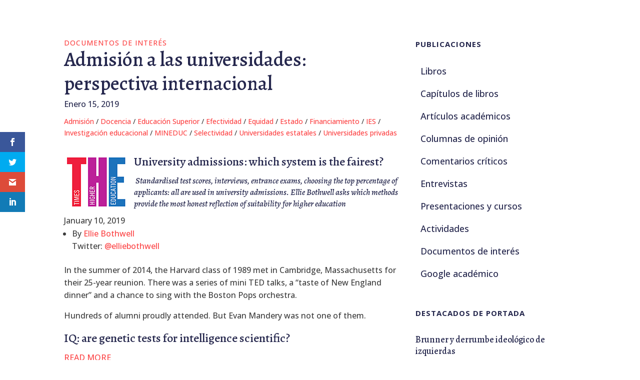

--- FILE ---
content_type: text/html; charset=UTF-8
request_url: https://brunner.cl/2019/01/admision-a-las-universidades-perspectiva-internacional/
body_size: 61340
content:
<!DOCTYPE html>
<html lang="es-CL">
<head>
	<meta charset="UTF-8" />
<meta http-equiv="X-UA-Compatible" content="IE=edge">
	<link rel="pingback" href="https://brunner.cl/xmlrpc.php" />

	<script type="text/javascript">
		document.documentElement.className = 'js';
	</script>
	
	<meta name='robots' content='index, follow, max-image-preview:large, max-snippet:-1, max-video-preview:-1' />
<script type="text/javascript">
			let jqueryParams=[],jQuery=function(r){return jqueryParams=[...jqueryParams,r],jQuery},$=function(r){return jqueryParams=[...jqueryParams,r],$};window.jQuery=jQuery,window.$=jQuery;let customHeadScripts=!1;jQuery.fn=jQuery.prototype={},$.fn=jQuery.prototype={},jQuery.noConflict=function(r){if(window.jQuery)return jQuery=window.jQuery,$=window.jQuery,customHeadScripts=!0,jQuery.noConflict},jQuery.ready=function(r){jqueryParams=[...jqueryParams,r]},$.ready=function(r){jqueryParams=[...jqueryParams,r]},jQuery.load=function(r){jqueryParams=[...jqueryParams,r]},$.load=function(r){jqueryParams=[...jqueryParams,r]},jQuery.fn.ready=function(r){jqueryParams=[...jqueryParams,r]},$.fn.ready=function(r){jqueryParams=[...jqueryParams,r]};</script>
	<!-- This site is optimized with the Yoast SEO plugin v26.7 - https://yoast.com/wordpress/plugins/seo/ -->
	<title>Admisión a las universidades: perspectiva internacional - José Joaquín Brunner</title>
	<link rel="canonical" href="https://brunner.cl/2019/01/admision-a-las-universidades-perspectiva-internacional/" />
	<meta property="og:locale" content="es_ES" />
	<meta property="og:type" content="article" />
	<meta property="og:title" content="Admisión a las universidades: perspectiva internacional - José Joaquín Brunner" />
	<meta property="og:description" content="University admissions: which system is the fairest?  Standardised test scores, interviews, entrance exams, choosing the top percentage of applicants: all are used in university admissions. Ellie Bothwell asks which methods provide the most honest reflection of suitability for higher education January 10, 2019 By Ellie Bothwell Twitter: @elliebothwell In the summer of 2014, the Harvard class of [&hellip;]" />
	<meta property="og:url" content="https://brunner.cl/2019/01/admision-a-las-universidades-perspectiva-internacional/" />
	<meta property="og:site_name" content="José Joaquín Brunner" />
	<meta property="article:published_time" content="2019-01-15T10:48:37+00:00" />
	<meta property="og:image" content="https://brunner.cl/wp-content/uploads/2016/06/Captura-de-pantalla-2016-06-01-a-las-16.49.462.png" />
	<meta name="author" content="gcordero" />
	<meta name="twitter:card" content="summary_large_image" />
	<meta name="twitter:label1" content="Escrito por" />
	<meta name="twitter:data1" content="gcordero" />
	<meta name="twitter:label2" content="Tiempo estimado de lectura" />
	<meta name="twitter:data2" content="19 minutos" />
	<script type="application/ld+json" class="yoast-schema-graph">{"@context":"https://schema.org","@graph":[{"@type":"Article","@id":"https://brunner.cl/2019/01/admision-a-las-universidades-perspectiva-internacional/#article","isPartOf":{"@id":"https://brunner.cl/2019/01/admision-a-las-universidades-perspectiva-internacional/"},"author":{"name":"gcordero","@id":"https://brunner.cl/#/schema/person/924ff8e629305da9ee0e78986630e685"},"headline":"Admisión a las universidades: perspectiva internacional","datePublished":"2019-01-15T10:48:37+00:00","mainEntityOfPage":{"@id":"https://brunner.cl/2019/01/admision-a-las-universidades-perspectiva-internacional/"},"wordCount":3855,"commentCount":0,"image":{"@id":"https://brunner.cl/2019/01/admision-a-las-universidades-perspectiva-internacional/#primaryimage"},"thumbnailUrl":"https://brunner.cl/wp-content/uploads/2016/06/Captura-de-pantalla-2016-06-01-a-las-16.49.462.png","keywords":["Admisión","Docencia","Educación Superior","Efectividad","Equidad","Estado","Financiamiento","IES","Investigación educacional","MINEDUC","Selectividad","Universidades estatales","Universidades privadas"],"articleSection":["Documentos de Interés"],"inLanguage":"es-CL","potentialAction":[{"@type":"CommentAction","name":"Comment","target":["https://brunner.cl/2019/01/admision-a-las-universidades-perspectiva-internacional/#respond"]}]},{"@type":"WebPage","@id":"https://brunner.cl/2019/01/admision-a-las-universidades-perspectiva-internacional/","url":"https://brunner.cl/2019/01/admision-a-las-universidades-perspectiva-internacional/","name":"Admisión a las universidades: perspectiva internacional - José Joaquín Brunner","isPartOf":{"@id":"https://brunner.cl/#website"},"primaryImageOfPage":{"@id":"https://brunner.cl/2019/01/admision-a-las-universidades-perspectiva-internacional/#primaryimage"},"image":{"@id":"https://brunner.cl/2019/01/admision-a-las-universidades-perspectiva-internacional/#primaryimage"},"thumbnailUrl":"https://brunner.cl/wp-content/uploads/2016/06/Captura-de-pantalla-2016-06-01-a-las-16.49.462.png","datePublished":"2019-01-15T10:48:37+00:00","author":{"@id":"https://brunner.cl/#/schema/person/924ff8e629305da9ee0e78986630e685"},"breadcrumb":{"@id":"https://brunner.cl/2019/01/admision-a-las-universidades-perspectiva-internacional/#breadcrumb"},"inLanguage":"es-CL","potentialAction":[{"@type":"ReadAction","target":["https://brunner.cl/2019/01/admision-a-las-universidades-perspectiva-internacional/"]}]},{"@type":"ImageObject","inLanguage":"es-CL","@id":"https://brunner.cl/2019/01/admision-a-las-universidades-perspectiva-internacional/#primaryimage","url":"https://brunner.cl/wp-content/uploads/2016/06/Captura-de-pantalla-2016-06-01-a-las-16.49.462.png","contentUrl":"https://brunner.cl/wp-content/uploads/2016/06/Captura-de-pantalla-2016-06-01-a-las-16.49.462.png"},{"@type":"BreadcrumbList","@id":"https://brunner.cl/2019/01/admision-a-las-universidades-perspectiva-internacional/#breadcrumb","itemListElement":[{"@type":"ListItem","position":1,"name":"Home","item":"https://brunner.cl/"},{"@type":"ListItem","position":2,"name":"Admisión a las universidades: perspectiva internacional"}]},{"@type":"WebSite","@id":"https://brunner.cl/#website","url":"https://brunner.cl/","name":"José Joaquín Brunner","description":"Información, análisis y discusión sobre educación y políticas educacionales.","potentialAction":[{"@type":"SearchAction","target":{"@type":"EntryPoint","urlTemplate":"https://brunner.cl/?s={search_term_string}"},"query-input":{"@type":"PropertyValueSpecification","valueRequired":true,"valueName":"search_term_string"}}],"inLanguage":"es-CL"},{"@type":"Person","@id":"https://brunner.cl/#/schema/person/924ff8e629305da9ee0e78986630e685","name":"gcordero","image":{"@type":"ImageObject","inLanguage":"es-CL","@id":"https://brunner.cl/#/schema/person/image/","url":"https://secure.gravatar.com/avatar/339a4a5b074d1cf15367290ea5c5552656a6ccf33c70fe1ce783b3b95d763dd7?s=96&d=mm&r=g","contentUrl":"https://secure.gravatar.com/avatar/339a4a5b074d1cf15367290ea5c5552656a6ccf33c70fe1ce783b3b95d763dd7?s=96&d=mm&r=g","caption":"gcordero"},"url":"https://brunner.cl/author/gcordero/"}]}</script>
	<!-- / Yoast SEO plugin. -->


<link rel='dns-prefetch' href='//fonts.googleapis.com' />
<link rel="alternate" type="application/rss+xml" title="José Joaquín Brunner &raquo; Feed" href="https://brunner.cl/feed/" />
<link rel="alternate" type="application/rss+xml" title="José Joaquín Brunner &raquo; Feed de comentarios" href="https://brunner.cl/comments/feed/" />
<link rel="alternate" type="application/rss+xml" title="José Joaquín Brunner &raquo; Admisión a las universidades: perspectiva internacional Feed de comentarios" href="https://brunner.cl/2019/01/admision-a-las-universidades-perspectiva-internacional/feed/" />
<meta content="Divi Child v.1.0.0" name="generator"/><link rel='stylesheet' id='wp-block-library-css' href='https://brunner.cl/wp-includes/css/dist/block-library/style.min.css?ver=6.8.3' type='text/css' media='all' />
<style id='wp-block-library-theme-inline-css' type='text/css'>
.wp-block-audio :where(figcaption){color:#555;font-size:13px;text-align:center}.is-dark-theme .wp-block-audio :where(figcaption){color:#ffffffa6}.wp-block-audio{margin:0 0 1em}.wp-block-code{border:1px solid #ccc;border-radius:4px;font-family:Menlo,Consolas,monaco,monospace;padding:.8em 1em}.wp-block-embed :where(figcaption){color:#555;font-size:13px;text-align:center}.is-dark-theme .wp-block-embed :where(figcaption){color:#ffffffa6}.wp-block-embed{margin:0 0 1em}.blocks-gallery-caption{color:#555;font-size:13px;text-align:center}.is-dark-theme .blocks-gallery-caption{color:#ffffffa6}:root :where(.wp-block-image figcaption){color:#555;font-size:13px;text-align:center}.is-dark-theme :root :where(.wp-block-image figcaption){color:#ffffffa6}.wp-block-image{margin:0 0 1em}.wp-block-pullquote{border-bottom:4px solid;border-top:4px solid;color:currentColor;margin-bottom:1.75em}.wp-block-pullquote cite,.wp-block-pullquote footer,.wp-block-pullquote__citation{color:currentColor;font-size:.8125em;font-style:normal;text-transform:uppercase}.wp-block-quote{border-left:.25em solid;margin:0 0 1.75em;padding-left:1em}.wp-block-quote cite,.wp-block-quote footer{color:currentColor;font-size:.8125em;font-style:normal;position:relative}.wp-block-quote:where(.has-text-align-right){border-left:none;border-right:.25em solid;padding-left:0;padding-right:1em}.wp-block-quote:where(.has-text-align-center){border:none;padding-left:0}.wp-block-quote.is-large,.wp-block-quote.is-style-large,.wp-block-quote:where(.is-style-plain){border:none}.wp-block-search .wp-block-search__label{font-weight:700}.wp-block-search__button{border:1px solid #ccc;padding:.375em .625em}:where(.wp-block-group.has-background){padding:1.25em 2.375em}.wp-block-separator.has-css-opacity{opacity:.4}.wp-block-separator{border:none;border-bottom:2px solid;margin-left:auto;margin-right:auto}.wp-block-separator.has-alpha-channel-opacity{opacity:1}.wp-block-separator:not(.is-style-wide):not(.is-style-dots){width:100px}.wp-block-separator.has-background:not(.is-style-dots){border-bottom:none;height:1px}.wp-block-separator.has-background:not(.is-style-wide):not(.is-style-dots){height:2px}.wp-block-table{margin:0 0 1em}.wp-block-table td,.wp-block-table th{word-break:normal}.wp-block-table :where(figcaption){color:#555;font-size:13px;text-align:center}.is-dark-theme .wp-block-table :where(figcaption){color:#ffffffa6}.wp-block-video :where(figcaption){color:#555;font-size:13px;text-align:center}.is-dark-theme .wp-block-video :where(figcaption){color:#ffffffa6}.wp-block-video{margin:0 0 1em}:root :where(.wp-block-template-part.has-background){margin-bottom:0;margin-top:0;padding:1.25em 2.375em}
</style>
<style id='global-styles-inline-css' type='text/css'>
:root{--wp--preset--aspect-ratio--square: 1;--wp--preset--aspect-ratio--4-3: 4/3;--wp--preset--aspect-ratio--3-4: 3/4;--wp--preset--aspect-ratio--3-2: 3/2;--wp--preset--aspect-ratio--2-3: 2/3;--wp--preset--aspect-ratio--16-9: 16/9;--wp--preset--aspect-ratio--9-16: 9/16;--wp--preset--color--black: #000000;--wp--preset--color--cyan-bluish-gray: #abb8c3;--wp--preset--color--white: #ffffff;--wp--preset--color--pale-pink: #f78da7;--wp--preset--color--vivid-red: #cf2e2e;--wp--preset--color--luminous-vivid-orange: #ff6900;--wp--preset--color--luminous-vivid-amber: #fcb900;--wp--preset--color--light-green-cyan: #7bdcb5;--wp--preset--color--vivid-green-cyan: #00d084;--wp--preset--color--pale-cyan-blue: #8ed1fc;--wp--preset--color--vivid-cyan-blue: #0693e3;--wp--preset--color--vivid-purple: #9b51e0;--wp--preset--gradient--vivid-cyan-blue-to-vivid-purple: linear-gradient(135deg,rgba(6,147,227,1) 0%,rgb(155,81,224) 100%);--wp--preset--gradient--light-green-cyan-to-vivid-green-cyan: linear-gradient(135deg,rgb(122,220,180) 0%,rgb(0,208,130) 100%);--wp--preset--gradient--luminous-vivid-amber-to-luminous-vivid-orange: linear-gradient(135deg,rgba(252,185,0,1) 0%,rgba(255,105,0,1) 100%);--wp--preset--gradient--luminous-vivid-orange-to-vivid-red: linear-gradient(135deg,rgba(255,105,0,1) 0%,rgb(207,46,46) 100%);--wp--preset--gradient--very-light-gray-to-cyan-bluish-gray: linear-gradient(135deg,rgb(238,238,238) 0%,rgb(169,184,195) 100%);--wp--preset--gradient--cool-to-warm-spectrum: linear-gradient(135deg,rgb(74,234,220) 0%,rgb(151,120,209) 20%,rgb(207,42,186) 40%,rgb(238,44,130) 60%,rgb(251,105,98) 80%,rgb(254,248,76) 100%);--wp--preset--gradient--blush-light-purple: linear-gradient(135deg,rgb(255,206,236) 0%,rgb(152,150,240) 100%);--wp--preset--gradient--blush-bordeaux: linear-gradient(135deg,rgb(254,205,165) 0%,rgb(254,45,45) 50%,rgb(107,0,62) 100%);--wp--preset--gradient--luminous-dusk: linear-gradient(135deg,rgb(255,203,112) 0%,rgb(199,81,192) 50%,rgb(65,88,208) 100%);--wp--preset--gradient--pale-ocean: linear-gradient(135deg,rgb(255,245,203) 0%,rgb(182,227,212) 50%,rgb(51,167,181) 100%);--wp--preset--gradient--electric-grass: linear-gradient(135deg,rgb(202,248,128) 0%,rgb(113,206,126) 100%);--wp--preset--gradient--midnight: linear-gradient(135deg,rgb(2,3,129) 0%,rgb(40,116,252) 100%);--wp--preset--font-size--small: 13px;--wp--preset--font-size--medium: 20px;--wp--preset--font-size--large: 36px;--wp--preset--font-size--x-large: 42px;--wp--preset--spacing--20: 0.44rem;--wp--preset--spacing--30: 0.67rem;--wp--preset--spacing--40: 1rem;--wp--preset--spacing--50: 1.5rem;--wp--preset--spacing--60: 2.25rem;--wp--preset--spacing--70: 3.38rem;--wp--preset--spacing--80: 5.06rem;--wp--preset--shadow--natural: 6px 6px 9px rgba(0, 0, 0, 0.2);--wp--preset--shadow--deep: 12px 12px 50px rgba(0, 0, 0, 0.4);--wp--preset--shadow--sharp: 6px 6px 0px rgba(0, 0, 0, 0.2);--wp--preset--shadow--outlined: 6px 6px 0px -3px rgba(255, 255, 255, 1), 6px 6px rgba(0, 0, 0, 1);--wp--preset--shadow--crisp: 6px 6px 0px rgba(0, 0, 0, 1);}:root { --wp--style--global--content-size: 823px;--wp--style--global--wide-size: 1080px; }:where(body) { margin: 0; }.wp-site-blocks > .alignleft { float: left; margin-right: 2em; }.wp-site-blocks > .alignright { float: right; margin-left: 2em; }.wp-site-blocks > .aligncenter { justify-content: center; margin-left: auto; margin-right: auto; }:where(.is-layout-flex){gap: 0.5em;}:where(.is-layout-grid){gap: 0.5em;}.is-layout-flow > .alignleft{float: left;margin-inline-start: 0;margin-inline-end: 2em;}.is-layout-flow > .alignright{float: right;margin-inline-start: 2em;margin-inline-end: 0;}.is-layout-flow > .aligncenter{margin-left: auto !important;margin-right: auto !important;}.is-layout-constrained > .alignleft{float: left;margin-inline-start: 0;margin-inline-end: 2em;}.is-layout-constrained > .alignright{float: right;margin-inline-start: 2em;margin-inline-end: 0;}.is-layout-constrained > .aligncenter{margin-left: auto !important;margin-right: auto !important;}.is-layout-constrained > :where(:not(.alignleft):not(.alignright):not(.alignfull)){max-width: var(--wp--style--global--content-size);margin-left: auto !important;margin-right: auto !important;}.is-layout-constrained > .alignwide{max-width: var(--wp--style--global--wide-size);}body .is-layout-flex{display: flex;}.is-layout-flex{flex-wrap: wrap;align-items: center;}.is-layout-flex > :is(*, div){margin: 0;}body .is-layout-grid{display: grid;}.is-layout-grid > :is(*, div){margin: 0;}body{padding-top: 0px;padding-right: 0px;padding-bottom: 0px;padding-left: 0px;}:root :where(.wp-element-button, .wp-block-button__link){background-color: #32373c;border-width: 0;color: #fff;font-family: inherit;font-size: inherit;line-height: inherit;padding: calc(0.667em + 2px) calc(1.333em + 2px);text-decoration: none;}.has-black-color{color: var(--wp--preset--color--black) !important;}.has-cyan-bluish-gray-color{color: var(--wp--preset--color--cyan-bluish-gray) !important;}.has-white-color{color: var(--wp--preset--color--white) !important;}.has-pale-pink-color{color: var(--wp--preset--color--pale-pink) !important;}.has-vivid-red-color{color: var(--wp--preset--color--vivid-red) !important;}.has-luminous-vivid-orange-color{color: var(--wp--preset--color--luminous-vivid-orange) !important;}.has-luminous-vivid-amber-color{color: var(--wp--preset--color--luminous-vivid-amber) !important;}.has-light-green-cyan-color{color: var(--wp--preset--color--light-green-cyan) !important;}.has-vivid-green-cyan-color{color: var(--wp--preset--color--vivid-green-cyan) !important;}.has-pale-cyan-blue-color{color: var(--wp--preset--color--pale-cyan-blue) !important;}.has-vivid-cyan-blue-color{color: var(--wp--preset--color--vivid-cyan-blue) !important;}.has-vivid-purple-color{color: var(--wp--preset--color--vivid-purple) !important;}.has-black-background-color{background-color: var(--wp--preset--color--black) !important;}.has-cyan-bluish-gray-background-color{background-color: var(--wp--preset--color--cyan-bluish-gray) !important;}.has-white-background-color{background-color: var(--wp--preset--color--white) !important;}.has-pale-pink-background-color{background-color: var(--wp--preset--color--pale-pink) !important;}.has-vivid-red-background-color{background-color: var(--wp--preset--color--vivid-red) !important;}.has-luminous-vivid-orange-background-color{background-color: var(--wp--preset--color--luminous-vivid-orange) !important;}.has-luminous-vivid-amber-background-color{background-color: var(--wp--preset--color--luminous-vivid-amber) !important;}.has-light-green-cyan-background-color{background-color: var(--wp--preset--color--light-green-cyan) !important;}.has-vivid-green-cyan-background-color{background-color: var(--wp--preset--color--vivid-green-cyan) !important;}.has-pale-cyan-blue-background-color{background-color: var(--wp--preset--color--pale-cyan-blue) !important;}.has-vivid-cyan-blue-background-color{background-color: var(--wp--preset--color--vivid-cyan-blue) !important;}.has-vivid-purple-background-color{background-color: var(--wp--preset--color--vivid-purple) !important;}.has-black-border-color{border-color: var(--wp--preset--color--black) !important;}.has-cyan-bluish-gray-border-color{border-color: var(--wp--preset--color--cyan-bluish-gray) !important;}.has-white-border-color{border-color: var(--wp--preset--color--white) !important;}.has-pale-pink-border-color{border-color: var(--wp--preset--color--pale-pink) !important;}.has-vivid-red-border-color{border-color: var(--wp--preset--color--vivid-red) !important;}.has-luminous-vivid-orange-border-color{border-color: var(--wp--preset--color--luminous-vivid-orange) !important;}.has-luminous-vivid-amber-border-color{border-color: var(--wp--preset--color--luminous-vivid-amber) !important;}.has-light-green-cyan-border-color{border-color: var(--wp--preset--color--light-green-cyan) !important;}.has-vivid-green-cyan-border-color{border-color: var(--wp--preset--color--vivid-green-cyan) !important;}.has-pale-cyan-blue-border-color{border-color: var(--wp--preset--color--pale-cyan-blue) !important;}.has-vivid-cyan-blue-border-color{border-color: var(--wp--preset--color--vivid-cyan-blue) !important;}.has-vivid-purple-border-color{border-color: var(--wp--preset--color--vivid-purple) !important;}.has-vivid-cyan-blue-to-vivid-purple-gradient-background{background: var(--wp--preset--gradient--vivid-cyan-blue-to-vivid-purple) !important;}.has-light-green-cyan-to-vivid-green-cyan-gradient-background{background: var(--wp--preset--gradient--light-green-cyan-to-vivid-green-cyan) !important;}.has-luminous-vivid-amber-to-luminous-vivid-orange-gradient-background{background: var(--wp--preset--gradient--luminous-vivid-amber-to-luminous-vivid-orange) !important;}.has-luminous-vivid-orange-to-vivid-red-gradient-background{background: var(--wp--preset--gradient--luminous-vivid-orange-to-vivid-red) !important;}.has-very-light-gray-to-cyan-bluish-gray-gradient-background{background: var(--wp--preset--gradient--very-light-gray-to-cyan-bluish-gray) !important;}.has-cool-to-warm-spectrum-gradient-background{background: var(--wp--preset--gradient--cool-to-warm-spectrum) !important;}.has-blush-light-purple-gradient-background{background: var(--wp--preset--gradient--blush-light-purple) !important;}.has-blush-bordeaux-gradient-background{background: var(--wp--preset--gradient--blush-bordeaux) !important;}.has-luminous-dusk-gradient-background{background: var(--wp--preset--gradient--luminous-dusk) !important;}.has-pale-ocean-gradient-background{background: var(--wp--preset--gradient--pale-ocean) !important;}.has-electric-grass-gradient-background{background: var(--wp--preset--gradient--electric-grass) !important;}.has-midnight-gradient-background{background: var(--wp--preset--gradient--midnight) !important;}.has-small-font-size{font-size: var(--wp--preset--font-size--small) !important;}.has-medium-font-size{font-size: var(--wp--preset--font-size--medium) !important;}.has-large-font-size{font-size: var(--wp--preset--font-size--large) !important;}.has-x-large-font-size{font-size: var(--wp--preset--font-size--x-large) !important;}
:where(.wp-block-post-template.is-layout-flex){gap: 1.25em;}:where(.wp-block-post-template.is-layout-grid){gap: 1.25em;}
:where(.wp-block-columns.is-layout-flex){gap: 2em;}:where(.wp-block-columns.is-layout-grid){gap: 2em;}
:root :where(.wp-block-pullquote){font-size: 1.5em;line-height: 1.6;}
</style>
<link rel='stylesheet' id='cool-tag-cloud-css' href='https://brunner.cl/wp-content/plugins/cool-tag-cloud/inc/cool-tag-cloud.css?ver=2.25' type='text/css' media='all' />
<link rel='stylesheet' id='dica-builder-styles-css' href='https://brunner.cl/wp-content/plugins/dg-divi-carousel/assets/css/dica-builder.css?ver=3.0.0' type='text/css' media='all' />
<link rel='stylesheet' id='dica-lightbox-styles-css' href='https://brunner.cl/wp-content/plugins/dg-divi-carousel/styles/light-box-styles.css?ver=3.0.0' type='text/css' media='all' />
<link rel='stylesheet' id='swipe-style-css' href='https://brunner.cl/wp-content/plugins/dg-divi-carousel/styles/swiper.min.css?ver=3.0.0' type='text/css' media='all' />
<link rel='stylesheet' id='wp-components-css' href='https://brunner.cl/wp-includes/css/dist/components/style.min.css?ver=6.8.3' type='text/css' media='all' />
<link rel='stylesheet' id='godaddy-styles-css' href='https://brunner.cl/wp-content/mu-plugins/vendor/wpex/godaddy-launch/includes/Dependencies/GoDaddy/Styles/build/latest.css?ver=2.0.2' type='text/css' media='all' />
<link rel='stylesheet' id='et_monarch-css-css' href='https://brunner.cl/wp-content/plugins/monarch/css/style.css?ver=1.4.14' type='text/css' media='all' />
<link rel='stylesheet' id='et-gf-open-sans-css' href='https://fonts.googleapis.com/css?family=Open+Sans:400,700' type='text/css' media='all' />
<style id='divi-style-parent-inline-inline-css' type='text/css'>
/*!
Theme Name: Divi
Theme URI: http://www.elegantthemes.com/gallery/divi/
Version: 4.27.4
Description: Smart. Flexible. Beautiful. Divi is the most powerful theme in our collection.
Author: Elegant Themes
Author URI: http://www.elegantthemes.com
License: GNU General Public License v2
License URI: http://www.gnu.org/licenses/gpl-2.0.html
*/

a,abbr,acronym,address,applet,b,big,blockquote,body,center,cite,code,dd,del,dfn,div,dl,dt,em,fieldset,font,form,h1,h2,h3,h4,h5,h6,html,i,iframe,img,ins,kbd,label,legend,li,object,ol,p,pre,q,s,samp,small,span,strike,strong,sub,sup,tt,u,ul,var{margin:0;padding:0;border:0;outline:0;font-size:100%;-ms-text-size-adjust:100%;-webkit-text-size-adjust:100%;vertical-align:baseline;background:transparent}body{line-height:1}ol,ul{list-style:none}blockquote,q{quotes:none}blockquote:after,blockquote:before,q:after,q:before{content:"";content:none}blockquote{margin:20px 0 30px;border-left:5px solid;padding-left:20px}:focus{outline:0}del{text-decoration:line-through}pre{overflow:auto;padding:10px}figure{margin:0}table{border-collapse:collapse;border-spacing:0}article,aside,footer,header,hgroup,nav,section{display:block}body{font-family:Open Sans,Arial,sans-serif;font-size:14px;color:#666;background-color:#fff;line-height:1.7em;font-weight:500;-webkit-font-smoothing:antialiased;-moz-osx-font-smoothing:grayscale}body.page-template-page-template-blank-php #page-container{padding-top:0!important}body.et_cover_background{background-size:cover!important;background-position:top!important;background-repeat:no-repeat!important;background-attachment:fixed}a{color:#2ea3f2}a,a:hover{text-decoration:none}p{padding-bottom:1em}p:not(.has-background):last-of-type{padding-bottom:0}p.et_normal_padding{padding-bottom:1em}strong{font-weight:700}cite,em,i{font-style:italic}code,pre{font-family:Courier New,monospace;margin-bottom:10px}ins{text-decoration:none}sub,sup{height:0;line-height:1;position:relative;vertical-align:baseline}sup{bottom:.8em}sub{top:.3em}dl{margin:0 0 1.5em}dl dt{font-weight:700}dd{margin-left:1.5em}blockquote p{padding-bottom:0}embed,iframe,object,video{max-width:100%}h1,h2,h3,h4,h5,h6{color:#333;padding-bottom:10px;line-height:1em;font-weight:500}h1 a,h2 a,h3 a,h4 a,h5 a,h6 a{color:inherit}h1{font-size:30px}h2{font-size:26px}h3{font-size:22px}h4{font-size:18px}h5{font-size:16px}h6{font-size:14px}input{-webkit-appearance:none}input[type=checkbox]{-webkit-appearance:checkbox}input[type=radio]{-webkit-appearance:radio}input.text,input.title,input[type=email],input[type=password],input[type=tel],input[type=text],select,textarea{background-color:#fff;border:1px solid #bbb;padding:2px;color:#4e4e4e}input.text:focus,input.title:focus,input[type=text]:focus,select:focus,textarea:focus{border-color:#2d3940;color:#3e3e3e}input.text,input.title,input[type=text],select,textarea{margin:0}textarea{padding:4px}button,input,select,textarea{font-family:inherit}img{max-width:100%;height:auto}.clear{clear:both}br.clear{margin:0;padding:0}.pagination{clear:both}#et_search_icon:hover,.et-social-icon a:hover,.et_password_protected_form .et_submit_button,.form-submit .et_pb_buttontton.alt.disabled,.nav-single a,.posted_in a{color:#2ea3f2}.et-search-form,blockquote{border-color:#2ea3f2}#main-content{background-color:#fff}.container{width:80%;max-width:1080px;margin:auto;position:relative}body:not(.et-tb) #main-content .container,body:not(.et-tb-has-header) #main-content .container{padding-top:58px}.et_full_width_page #main-content .container:before{display:none}.main_title{margin-bottom:20px}.et_password_protected_form .et_submit_button:hover,.form-submit .et_pb_button:hover{background:rgba(0,0,0,.05)}.et_button_icon_visible .et_pb_button{padding-right:2em;padding-left:.7em}.et_button_icon_visible .et_pb_button:after{opacity:1;margin-left:0}.et_button_left .et_pb_button:hover:after{left:.15em}.et_button_left .et_pb_button:after{margin-left:0;left:1em}.et_button_icon_visible.et_button_left .et_pb_button,.et_button_left .et_pb_button:hover,.et_button_left .et_pb_module .et_pb_button:hover{padding-left:2em;padding-right:.7em}.et_button_icon_visible.et_button_left .et_pb_button:after,.et_button_left .et_pb_button:hover:after{left:.15em}.et_password_protected_form .et_submit_button:hover,.form-submit .et_pb_button:hover{padding:.3em 1em}.et_button_no_icon .et_pb_button:after{display:none}.et_button_no_icon.et_button_icon_visible.et_button_left .et_pb_button,.et_button_no_icon.et_button_left .et_pb_button:hover,.et_button_no_icon .et_pb_button,.et_button_no_icon .et_pb_button:hover{padding:.3em 1em!important}.et_button_custom_icon .et_pb_button:after{line-height:1.7em}.et_button_custom_icon.et_button_icon_visible .et_pb_button:after,.et_button_custom_icon .et_pb_button:hover:after{margin-left:.3em}#left-area .post_format-post-format-gallery .wp-block-gallery:first-of-type{padding:0;margin-bottom:-16px}.entry-content table:not(.variations){border:1px solid #eee;margin:0 0 15px;text-align:left;width:100%}.entry-content thead th,.entry-content tr th{color:#555;font-weight:700;padding:9px 24px}.entry-content tr td{border-top:1px solid #eee;padding:6px 24px}#left-area ul,.entry-content ul,.et-l--body ul,.et-l--footer ul,.et-l--header ul{list-style-type:disc;padding:0 0 23px 1em;line-height:26px}#left-area ol,.entry-content ol,.et-l--body ol,.et-l--footer ol,.et-l--header ol{list-style-type:decimal;list-style-position:inside;padding:0 0 23px;line-height:26px}#left-area ul li ul,.entry-content ul li ol{padding:2px 0 2px 20px}#left-area ol li ul,.entry-content ol li ol,.et-l--body ol li ol,.et-l--footer ol li ol,.et-l--header ol li ol{padding:2px 0 2px 35px}#left-area ul.wp-block-gallery{display:-webkit-box;display:-ms-flexbox;display:flex;-ms-flex-wrap:wrap;flex-wrap:wrap;list-style-type:none;padding:0}#left-area ul.products{padding:0!important;line-height:1.7!important;list-style:none!important}.gallery-item a{display:block}.gallery-caption,.gallery-item a{width:90%}#wpadminbar{z-index:100001}#left-area .post-meta{font-size:14px;padding-bottom:15px}#left-area .post-meta a{text-decoration:none;color:#666}#left-area .et_featured_image{padding-bottom:7px}.single .post{padding-bottom:25px}body.single .et_audio_content{margin-bottom:-6px}.nav-single a{text-decoration:none;color:#2ea3f2;font-size:14px;font-weight:400}.nav-previous{float:left}.nav-next{float:right}.et_password_protected_form p input{background-color:#eee;border:none!important;width:100%!important;border-radius:0!important;font-size:14px;color:#999!important;padding:16px!important;-webkit-box-sizing:border-box;box-sizing:border-box}.et_password_protected_form label{display:none}.et_password_protected_form .et_submit_button{font-family:inherit;display:block;float:right;margin:8px auto 0;cursor:pointer}.post-password-required p.nocomments.container{max-width:100%}.post-password-required p.nocomments.container:before{display:none}.aligncenter,div.post .new-post .aligncenter{display:block;margin-left:auto;margin-right:auto}.wp-caption{border:1px solid #ddd;text-align:center;background-color:#f3f3f3;margin-bottom:10px;max-width:96%;padding:8px}.wp-caption.alignleft{margin:0 30px 20px 0}.wp-caption.alignright{margin:0 0 20px 30px}.wp-caption img{margin:0;padding:0;border:0}.wp-caption p.wp-caption-text{font-size:12px;padding:0 4px 5px;margin:0}.alignright{float:right}.alignleft{float:left}img.alignleft{display:inline;float:left;margin-right:15px}img.alignright{display:inline;float:right;margin-left:15px}.page.et_pb_pagebuilder_layout #main-content{background-color:transparent}body #main-content .et_builder_inner_content>h1,body #main-content .et_builder_inner_content>h2,body #main-content .et_builder_inner_content>h3,body #main-content .et_builder_inner_content>h4,body #main-content .et_builder_inner_content>h5,body #main-content .et_builder_inner_content>h6{line-height:1.4em}body #main-content .et_builder_inner_content>p{line-height:1.7em}.wp-block-pullquote{margin:20px 0 30px}.wp-block-pullquote.has-background blockquote{border-left:none}.wp-block-group.has-background{padding:1.5em 1.5em .5em}@media (min-width:981px){#left-area{width:79.125%;padding-bottom:23px}#main-content .container:before{content:"";position:absolute;top:0;height:100%;width:1px;background-color:#e2e2e2}.et_full_width_page #left-area,.et_no_sidebar #left-area{float:none;width:100%!important}.et_full_width_page #left-area{padding-bottom:0}.et_no_sidebar #main-content .container:before{display:none}}@media (max-width:980px){#page-container{padding-top:80px}.et-tb #page-container,.et-tb-has-header #page-container{padding-top:0!important}#left-area,#sidebar{width:100%!important}#main-content .container:before{display:none!important}.et_full_width_page .et_gallery_item:nth-child(4n+1){clear:none}}@media print{#page-container{padding-top:0!important}}#wp-admin-bar-et-use-visual-builder a:before{font-family:ETmodules!important;content:"\e625";font-size:30px!important;width:28px;margin-top:-3px;color:#974df3!important}#wp-admin-bar-et-use-visual-builder:hover a:before{color:#fff!important}#wp-admin-bar-et-use-visual-builder:hover a,#wp-admin-bar-et-use-visual-builder a:hover{transition:background-color .5s ease;-webkit-transition:background-color .5s ease;-moz-transition:background-color .5s ease;background-color:#7e3bd0!important;color:#fff!important}* html .clearfix,:first-child+html .clearfix{zoom:1}.iphone .et_pb_section_video_bg video::-webkit-media-controls-start-playback-button{display:none!important;-webkit-appearance:none}.et_mobile_device .et_pb_section_parallax .et_pb_parallax_css{background-attachment:scroll}.et-social-facebook a.icon:before{content:"\e093"}.et-social-twitter a.icon:before{content:"\e094"}.et-social-google-plus a.icon:before{content:"\e096"}.et-social-instagram a.icon:before{content:"\e09a"}.et-social-rss a.icon:before{content:"\e09e"}.ai1ec-single-event:after{content:" ";display:table;clear:both}.evcal_event_details .evcal_evdata_cell .eventon_details_shading_bot.eventon_details_shading_bot{z-index:3}.wp-block-divi-layout{margin-bottom:1em}*{-webkit-box-sizing:border-box;box-sizing:border-box}#et-info-email:before,#et-info-phone:before,#et_search_icon:before,.comment-reply-link:after,.et-cart-info span:before,.et-pb-arrow-next:before,.et-pb-arrow-prev:before,.et-social-icon a:before,.et_audio_container .mejs-playpause-button button:before,.et_audio_container .mejs-volume-button button:before,.et_overlay:before,.et_password_protected_form .et_submit_button:after,.et_pb_button:after,.et_pb_contact_reset:after,.et_pb_contact_submit:after,.et_pb_font_icon:before,.et_pb_newsletter_button:after,.et_pb_pricing_table_button:after,.et_pb_promo_button:after,.et_pb_testimonial:before,.et_pb_toggle_title:before,.form-submit .et_pb_button:after,.mobile_menu_bar:before,a.et_pb_more_button:after{font-family:ETmodules!important;speak:none;font-style:normal;font-weight:400;-webkit-font-feature-settings:normal;font-feature-settings:normal;font-variant:normal;text-transform:none;line-height:1;-webkit-font-smoothing:antialiased;-moz-osx-font-smoothing:grayscale;text-shadow:0 0;direction:ltr}.et-pb-icon,.et_pb_custom_button_icon.et_pb_button:after,.et_pb_login .et_pb_custom_button_icon.et_pb_button:after,.et_pb_woo_custom_button_icon .button.et_pb_custom_button_icon.et_pb_button:after,.et_pb_woo_custom_button_icon .button.et_pb_custom_button_icon.et_pb_button:hover:after{content:attr(data-icon)}.et-pb-icon{font-family:ETmodules;speak:none;font-weight:400;-webkit-font-feature-settings:normal;font-feature-settings:normal;font-variant:normal;text-transform:none;line-height:1;-webkit-font-smoothing:antialiased;font-size:96px;font-style:normal;display:inline-block;-webkit-box-sizing:border-box;box-sizing:border-box;direction:ltr}#et-ajax-saving{display:none;-webkit-transition:background .3s,-webkit-box-shadow .3s;transition:background .3s,-webkit-box-shadow .3s;transition:background .3s,box-shadow .3s;transition:background .3s,box-shadow .3s,-webkit-box-shadow .3s;-webkit-box-shadow:rgba(0,139,219,.247059) 0 0 60px;box-shadow:0 0 60px rgba(0,139,219,.247059);position:fixed;top:50%;left:50%;width:50px;height:50px;background:#fff;border-radius:50px;margin:-25px 0 0 -25px;z-index:999999;text-align:center}#et-ajax-saving img{margin:9px}.et-safe-mode-indicator,.et-safe-mode-indicator:focus,.et-safe-mode-indicator:hover{-webkit-box-shadow:0 5px 10px rgba(41,196,169,.15);box-shadow:0 5px 10px rgba(41,196,169,.15);background:#29c4a9;color:#fff;font-size:14px;font-weight:600;padding:12px;line-height:16px;border-radius:3px;position:fixed;bottom:30px;right:30px;z-index:999999;text-decoration:none;font-family:Open Sans,sans-serif;-webkit-font-smoothing:antialiased;-moz-osx-font-smoothing:grayscale}.et_pb_button{font-size:20px;font-weight:500;padding:.3em 1em;line-height:1.7em!important;background-color:transparent;background-size:cover;background-position:50%;background-repeat:no-repeat;border:2px solid;border-radius:3px;-webkit-transition-duration:.2s;transition-duration:.2s;-webkit-transition-property:all!important;transition-property:all!important}.et_pb_button,.et_pb_button_inner{position:relative}.et_pb_button:hover,.et_pb_module .et_pb_button:hover{border:2px solid transparent;padding:.3em 2em .3em .7em}.et_pb_button:hover{background-color:hsla(0,0%,100%,.2)}.et_pb_bg_layout_light.et_pb_button:hover,.et_pb_bg_layout_light .et_pb_button:hover{background-color:rgba(0,0,0,.05)}.et_pb_button:after,.et_pb_button:before{font-size:32px;line-height:1em;content:"\35";opacity:0;position:absolute;margin-left:-1em;-webkit-transition:all .2s;transition:all .2s;text-transform:none;-webkit-font-feature-settings:"kern" off;font-feature-settings:"kern" off;font-variant:none;font-style:normal;font-weight:400;text-shadow:none}.et_pb_button.et_hover_enabled:hover:after,.et_pb_button.et_pb_hovered:hover:after{-webkit-transition:none!important;transition:none!important}.et_pb_button:before{display:none}.et_pb_button:hover:after{opacity:1;margin-left:0}.et_pb_column_1_3 h1,.et_pb_column_1_4 h1,.et_pb_column_1_5 h1,.et_pb_column_1_6 h1,.et_pb_column_2_5 h1{font-size:26px}.et_pb_column_1_3 h2,.et_pb_column_1_4 h2,.et_pb_column_1_5 h2,.et_pb_column_1_6 h2,.et_pb_column_2_5 h2{font-size:23px}.et_pb_column_1_3 h3,.et_pb_column_1_4 h3,.et_pb_column_1_5 h3,.et_pb_column_1_6 h3,.et_pb_column_2_5 h3{font-size:20px}.et_pb_column_1_3 h4,.et_pb_column_1_4 h4,.et_pb_column_1_5 h4,.et_pb_column_1_6 h4,.et_pb_column_2_5 h4{font-size:18px}.et_pb_column_1_3 h5,.et_pb_column_1_4 h5,.et_pb_column_1_5 h5,.et_pb_column_1_6 h5,.et_pb_column_2_5 h5{font-size:16px}.et_pb_column_1_3 h6,.et_pb_column_1_4 h6,.et_pb_column_1_5 h6,.et_pb_column_1_6 h6,.et_pb_column_2_5 h6{font-size:15px}.et_pb_bg_layout_dark,.et_pb_bg_layout_dark h1,.et_pb_bg_layout_dark h2,.et_pb_bg_layout_dark h3,.et_pb_bg_layout_dark h4,.et_pb_bg_layout_dark h5,.et_pb_bg_layout_dark h6{color:#fff!important}.et_pb_module.et_pb_text_align_left{text-align:left}.et_pb_module.et_pb_text_align_center{text-align:center}.et_pb_module.et_pb_text_align_right{text-align:right}.et_pb_module.et_pb_text_align_justified{text-align:justify}.clearfix:after{visibility:hidden;display:block;font-size:0;content:" ";clear:both;height:0}.et_pb_bg_layout_light .et_pb_more_button{color:#2ea3f2}.et_builder_inner_content{position:relative;z-index:1}header .et_builder_inner_content{z-index:2}.et_pb_css_mix_blend_mode_passthrough{mix-blend-mode:unset!important}.et_pb_image_container{margin:-20px -20px 29px}.et_pb_module_inner{position:relative}.et_hover_enabled_preview{z-index:2}.et_hover_enabled:hover{position:relative;z-index:2}.et_pb_all_tabs,.et_pb_module,.et_pb_posts_nav a,.et_pb_tab,.et_pb_with_background{position:relative;background-size:cover;background-position:50%;background-repeat:no-repeat}.et_pb_background_mask,.et_pb_background_pattern{bottom:0;left:0;position:absolute;right:0;top:0}.et_pb_background_mask{background-size:calc(100% + 2px) calc(100% + 2px);background-repeat:no-repeat;background-position:50%;overflow:hidden}.et_pb_background_pattern{background-position:0 0;background-repeat:repeat}.et_pb_with_border{position:relative;border:0 solid #333}.post-password-required .et_pb_row{padding:0;width:100%}.post-password-required .et_password_protected_form{min-height:0}body.et_pb_pagebuilder_layout.et_pb_show_title .post-password-required .et_password_protected_form h1,body:not(.et_pb_pagebuilder_layout) .post-password-required .et_password_protected_form h1{display:none}.et_pb_no_bg{padding:0!important}.et_overlay.et_pb_inline_icon:before,.et_pb_inline_icon:before{content:attr(data-icon)}.et_pb_more_button{color:inherit;text-shadow:none;text-decoration:none;display:inline-block;margin-top:20px}.et_parallax_bg_wrap{overflow:hidden;position:absolute;top:0;right:0;bottom:0;left:0}.et_parallax_bg{background-repeat:no-repeat;background-position:top;background-size:cover;position:absolute;bottom:0;left:0;width:100%;height:100%;display:block}.et_parallax_bg.et_parallax_bg__hover,.et_parallax_bg.et_parallax_bg_phone,.et_parallax_bg.et_parallax_bg_tablet,.et_parallax_gradient.et_parallax_gradient__hover,.et_parallax_gradient.et_parallax_gradient_phone,.et_parallax_gradient.et_parallax_gradient_tablet,.et_pb_section_parallax_hover:hover .et_parallax_bg:not(.et_parallax_bg__hover),.et_pb_section_parallax_hover:hover .et_parallax_gradient:not(.et_parallax_gradient__hover){display:none}.et_pb_section_parallax_hover:hover .et_parallax_bg.et_parallax_bg__hover,.et_pb_section_parallax_hover:hover .et_parallax_gradient.et_parallax_gradient__hover{display:block}.et_parallax_gradient{bottom:0;display:block;left:0;position:absolute;right:0;top:0}.et_pb_module.et_pb_section_parallax,.et_pb_posts_nav a.et_pb_section_parallax,.et_pb_tab.et_pb_section_parallax{position:relative}.et_pb_section_parallax .et_pb_parallax_css,.et_pb_slides .et_parallax_bg.et_pb_parallax_css{background-attachment:fixed}body.et-bfb .et_pb_section_parallax .et_pb_parallax_css,body.et-bfb .et_pb_slides .et_parallax_bg.et_pb_parallax_css{background-attachment:scroll;bottom:auto}.et_pb_section_parallax.et_pb_column .et_pb_module,.et_pb_section_parallax.et_pb_row .et_pb_column,.et_pb_section_parallax.et_pb_row .et_pb_module{z-index:9;position:relative}.et_pb_more_button:hover:after{opacity:1;margin-left:0}.et_pb_preload .et_pb_section_video_bg,.et_pb_preload>div{visibility:hidden}.et_pb_preload,.et_pb_section.et_pb_section_video.et_pb_preload{position:relative;background:#464646!important}.et_pb_preload:before{content:"";position:absolute;top:50%;left:50%;background:url(https://brunner.cl/wp-content/themes/Divi/includes/builder/styles/images/preloader.gif) no-repeat;border-radius:32px;width:32px;height:32px;margin:-16px 0 0 -16px}.box-shadow-overlay{position:absolute;top:0;left:0;width:100%;height:100%;z-index:10;pointer-events:none}.et_pb_section>.box-shadow-overlay~.et_pb_row{z-index:11}body.safari .section_has_divider{will-change:transform}.et_pb_row>.box-shadow-overlay{z-index:8}.has-box-shadow-overlay{position:relative}.et_clickable{cursor:pointer}.screen-reader-text{border:0;clip:rect(1px,1px,1px,1px);-webkit-clip-path:inset(50%);clip-path:inset(50%);height:1px;margin:-1px;overflow:hidden;padding:0;position:absolute!important;width:1px;word-wrap:normal!important}.et_multi_view_hidden,.et_multi_view_hidden_image{display:none!important}@keyframes multi-view-image-fade{0%{opacity:0}10%{opacity:.1}20%{opacity:.2}30%{opacity:.3}40%{opacity:.4}50%{opacity:.5}60%{opacity:.6}70%{opacity:.7}80%{opacity:.8}90%{opacity:.9}to{opacity:1}}.et_multi_view_image__loading{visibility:hidden}.et_multi_view_image__loaded{-webkit-animation:multi-view-image-fade .5s;animation:multi-view-image-fade .5s}#et-pb-motion-effects-offset-tracker{visibility:hidden!important;opacity:0;position:absolute;top:0;left:0}.et-pb-before-scroll-animation{opacity:0}header.et-l.et-l--header:after{clear:both;display:block;content:""}.et_pb_module{-webkit-animation-timing-function:linear;animation-timing-function:linear;-webkit-animation-duration:.2s;animation-duration:.2s}@-webkit-keyframes fadeBottom{0%{opacity:0;-webkit-transform:translateY(10%);transform:translateY(10%)}to{opacity:1;-webkit-transform:translateY(0);transform:translateY(0)}}@keyframes fadeBottom{0%{opacity:0;-webkit-transform:translateY(10%);transform:translateY(10%)}to{opacity:1;-webkit-transform:translateY(0);transform:translateY(0)}}@-webkit-keyframes fadeLeft{0%{opacity:0;-webkit-transform:translateX(-10%);transform:translateX(-10%)}to{opacity:1;-webkit-transform:translateX(0);transform:translateX(0)}}@keyframes fadeLeft{0%{opacity:0;-webkit-transform:translateX(-10%);transform:translateX(-10%)}to{opacity:1;-webkit-transform:translateX(0);transform:translateX(0)}}@-webkit-keyframes fadeRight{0%{opacity:0;-webkit-transform:translateX(10%);transform:translateX(10%)}to{opacity:1;-webkit-transform:translateX(0);transform:translateX(0)}}@keyframes fadeRight{0%{opacity:0;-webkit-transform:translateX(10%);transform:translateX(10%)}to{opacity:1;-webkit-transform:translateX(0);transform:translateX(0)}}@-webkit-keyframes fadeTop{0%{opacity:0;-webkit-transform:translateY(-10%);transform:translateY(-10%)}to{opacity:1;-webkit-transform:translateX(0);transform:translateX(0)}}@keyframes fadeTop{0%{opacity:0;-webkit-transform:translateY(-10%);transform:translateY(-10%)}to{opacity:1;-webkit-transform:translateX(0);transform:translateX(0)}}@-webkit-keyframes fadeIn{0%{opacity:0}to{opacity:1}}@keyframes fadeIn{0%{opacity:0}to{opacity:1}}.et-waypoint:not(.et_pb_counters){opacity:0}@media (min-width:981px){.et_pb_section.et_section_specialty div.et_pb_row .et_pb_column .et_pb_column .et_pb_module.et-last-child,.et_pb_section.et_section_specialty div.et_pb_row .et_pb_column .et_pb_column .et_pb_module:last-child,.et_pb_section.et_section_specialty div.et_pb_row .et_pb_column .et_pb_row_inner .et_pb_column .et_pb_module.et-last-child,.et_pb_section.et_section_specialty div.et_pb_row .et_pb_column .et_pb_row_inner .et_pb_column .et_pb_module:last-child,.et_pb_section div.et_pb_row .et_pb_column .et_pb_module.et-last-child,.et_pb_section div.et_pb_row .et_pb_column .et_pb_module:last-child{margin-bottom:0}}@media (max-width:980px){.et_overlay.et_pb_inline_icon_tablet:before,.et_pb_inline_icon_tablet:before{content:attr(data-icon-tablet)}.et_parallax_bg.et_parallax_bg_tablet_exist,.et_parallax_gradient.et_parallax_gradient_tablet_exist{display:none}.et_parallax_bg.et_parallax_bg_tablet,.et_parallax_gradient.et_parallax_gradient_tablet{display:block}.et_pb_column .et_pb_module{margin-bottom:30px}.et_pb_row .et_pb_column .et_pb_module.et-last-child,.et_pb_row .et_pb_column .et_pb_module:last-child,.et_section_specialty .et_pb_row .et_pb_column .et_pb_module.et-last-child,.et_section_specialty .et_pb_row .et_pb_column .et_pb_module:last-child{margin-bottom:0}.et_pb_more_button{display:inline-block!important}.et_pb_bg_layout_light_tablet.et_pb_button,.et_pb_bg_layout_light_tablet.et_pb_module.et_pb_button,.et_pb_bg_layout_light_tablet .et_pb_more_button{color:#2ea3f2}.et_pb_bg_layout_light_tablet .et_pb_forgot_password a{color:#666}.et_pb_bg_layout_light_tablet h1,.et_pb_bg_layout_light_tablet h2,.et_pb_bg_layout_light_tablet h3,.et_pb_bg_layout_light_tablet h4,.et_pb_bg_layout_light_tablet h5,.et_pb_bg_layout_light_tablet h6{color:#333!important}.et_pb_module .et_pb_bg_layout_light_tablet.et_pb_button{color:#2ea3f2!important}.et_pb_bg_layout_light_tablet{color:#666!important}.et_pb_bg_layout_dark_tablet,.et_pb_bg_layout_dark_tablet h1,.et_pb_bg_layout_dark_tablet h2,.et_pb_bg_layout_dark_tablet h3,.et_pb_bg_layout_dark_tablet h4,.et_pb_bg_layout_dark_tablet h5,.et_pb_bg_layout_dark_tablet h6{color:#fff!important}.et_pb_bg_layout_dark_tablet.et_pb_button,.et_pb_bg_layout_dark_tablet.et_pb_module.et_pb_button,.et_pb_bg_layout_dark_tablet .et_pb_more_button{color:inherit}.et_pb_bg_layout_dark_tablet .et_pb_forgot_password a{color:#fff}.et_pb_module.et_pb_text_align_left-tablet{text-align:left}.et_pb_module.et_pb_text_align_center-tablet{text-align:center}.et_pb_module.et_pb_text_align_right-tablet{text-align:right}.et_pb_module.et_pb_text_align_justified-tablet{text-align:justify}}@media (max-width:767px){.et_pb_more_button{display:inline-block!important}.et_overlay.et_pb_inline_icon_phone:before,.et_pb_inline_icon_phone:before{content:attr(data-icon-phone)}.et_parallax_bg.et_parallax_bg_phone_exist,.et_parallax_gradient.et_parallax_gradient_phone_exist{display:none}.et_parallax_bg.et_parallax_bg_phone,.et_parallax_gradient.et_parallax_gradient_phone{display:block}.et-hide-mobile{display:none!important}.et_pb_bg_layout_light_phone.et_pb_button,.et_pb_bg_layout_light_phone.et_pb_module.et_pb_button,.et_pb_bg_layout_light_phone .et_pb_more_button{color:#2ea3f2}.et_pb_bg_layout_light_phone .et_pb_forgot_password a{color:#666}.et_pb_bg_layout_light_phone h1,.et_pb_bg_layout_light_phone h2,.et_pb_bg_layout_light_phone h3,.et_pb_bg_layout_light_phone h4,.et_pb_bg_layout_light_phone h5,.et_pb_bg_layout_light_phone h6{color:#333!important}.et_pb_module .et_pb_bg_layout_light_phone.et_pb_button{color:#2ea3f2!important}.et_pb_bg_layout_light_phone{color:#666!important}.et_pb_bg_layout_dark_phone,.et_pb_bg_layout_dark_phone h1,.et_pb_bg_layout_dark_phone h2,.et_pb_bg_layout_dark_phone h3,.et_pb_bg_layout_dark_phone h4,.et_pb_bg_layout_dark_phone h5,.et_pb_bg_layout_dark_phone h6{color:#fff!important}.et_pb_bg_layout_dark_phone.et_pb_button,.et_pb_bg_layout_dark_phone.et_pb_module.et_pb_button,.et_pb_bg_layout_dark_phone .et_pb_more_button{color:inherit}.et_pb_module .et_pb_bg_layout_dark_phone.et_pb_button{color:#fff!important}.et_pb_bg_layout_dark_phone .et_pb_forgot_password a{color:#fff}.et_pb_module.et_pb_text_align_left-phone{text-align:left}.et_pb_module.et_pb_text_align_center-phone{text-align:center}.et_pb_module.et_pb_text_align_right-phone{text-align:right}.et_pb_module.et_pb_text_align_justified-phone{text-align:justify}}@media (max-width:479px){a.et_pb_more_button{display:block}}@media (min-width:768px) and (max-width:980px){[data-et-multi-view-load-tablet-hidden=true]:not(.et_multi_view_swapped){display:none!important}}@media (max-width:767px){[data-et-multi-view-load-phone-hidden=true]:not(.et_multi_view_swapped){display:none!important}}.et_pb_menu.et_pb_menu--style-inline_centered_logo .et_pb_menu__menu nav ul{-webkit-box-pack:center;-ms-flex-pack:center;justify-content:center}@-webkit-keyframes multi-view-image-fade{0%{-webkit-transform:scale(1);transform:scale(1);opacity:1}50%{-webkit-transform:scale(1.01);transform:scale(1.01);opacity:1}to{-webkit-transform:scale(1);transform:scale(1);opacity:1}}
</style>
<style id='divi-dynamic-critical-inline-css' type='text/css'>
@font-face{font-family:ETmodules;font-display:block;src:url(//brunner.cl/wp-content/themes/Divi/core/admin/fonts/modules/all/modules.eot);src:url(//brunner.cl/wp-content/themes/Divi/core/admin/fonts/modules/all/modules.eot?#iefix) format("embedded-opentype"),url(//brunner.cl/wp-content/themes/Divi/core/admin/fonts/modules/all/modules.woff) format("woff"),url(//brunner.cl/wp-content/themes/Divi/core/admin/fonts/modules/all/modules.ttf) format("truetype"),url(//brunner.cl/wp-content/themes/Divi/core/admin/fonts/modules/all/modules.svg#ETmodules) format("svg");font-weight:400;font-style:normal}
.et_audio_content,.et_link_content,.et_quote_content{background-color:#2ea3f2}.et_pb_post .et-pb-controllers a{margin-bottom:10px}.format-gallery .et-pb-controllers{bottom:0}.et_pb_blog_grid .et_audio_content{margin-bottom:19px}.et_pb_row .et_pb_blog_grid .et_pb_post .et_pb_slide{min-height:180px}.et_audio_content .wp-block-audio{margin:0;padding:0}.et_audio_content h2{line-height:44px}.et_pb_column_1_2 .et_audio_content h2,.et_pb_column_1_3 .et_audio_content h2,.et_pb_column_1_4 .et_audio_content h2,.et_pb_column_1_5 .et_audio_content h2,.et_pb_column_1_6 .et_audio_content h2,.et_pb_column_2_5 .et_audio_content h2,.et_pb_column_3_5 .et_audio_content h2,.et_pb_column_3_8 .et_audio_content h2{margin-bottom:9px;margin-top:0}.et_pb_column_1_2 .et_audio_content,.et_pb_column_3_5 .et_audio_content{padding:35px 40px}.et_pb_column_1_2 .et_audio_content h2,.et_pb_column_3_5 .et_audio_content h2{line-height:32px}.et_pb_column_1_3 .et_audio_content,.et_pb_column_1_4 .et_audio_content,.et_pb_column_1_5 .et_audio_content,.et_pb_column_1_6 .et_audio_content,.et_pb_column_2_5 .et_audio_content,.et_pb_column_3_8 .et_audio_content{padding:35px 20px}.et_pb_column_1_3 .et_audio_content h2,.et_pb_column_1_4 .et_audio_content h2,.et_pb_column_1_5 .et_audio_content h2,.et_pb_column_1_6 .et_audio_content h2,.et_pb_column_2_5 .et_audio_content h2,.et_pb_column_3_8 .et_audio_content h2{font-size:18px;line-height:26px}article.et_pb_has_overlay .et_pb_blog_image_container{position:relative}.et_pb_post>.et_main_video_container{position:relative;margin-bottom:30px}.et_pb_post .et_pb_video_overlay .et_pb_video_play{color:#fff}.et_pb_post .et_pb_video_overlay_hover:hover{background:rgba(0,0,0,.6)}.et_audio_content,.et_link_content,.et_quote_content{text-align:center;word-wrap:break-word;position:relative;padding:50px 60px}.et_audio_content h2,.et_link_content a.et_link_main_url,.et_link_content h2,.et_quote_content blockquote cite,.et_quote_content blockquote p{color:#fff!important}.et_quote_main_link{position:absolute;text-indent:-9999px;width:100%;height:100%;display:block;top:0;left:0}.et_quote_content blockquote{padding:0;margin:0;border:none}.et_audio_content h2,.et_link_content h2,.et_quote_content blockquote p{margin-top:0}.et_audio_content h2{margin-bottom:20px}.et_audio_content h2,.et_link_content h2,.et_quote_content blockquote p{line-height:44px}.et_link_content a.et_link_main_url,.et_quote_content blockquote cite{font-size:18px;font-weight:200}.et_quote_content blockquote cite{font-style:normal}.et_pb_column_2_3 .et_quote_content{padding:50px 42px 45px}.et_pb_column_2_3 .et_audio_content,.et_pb_column_2_3 .et_link_content{padding:40px 40px 45px}.et_pb_column_1_2 .et_audio_content,.et_pb_column_1_2 .et_link_content,.et_pb_column_1_2 .et_quote_content,.et_pb_column_3_5 .et_audio_content,.et_pb_column_3_5 .et_link_content,.et_pb_column_3_5 .et_quote_content{padding:35px 40px}.et_pb_column_1_2 .et_quote_content blockquote p,.et_pb_column_3_5 .et_quote_content blockquote p{font-size:26px;line-height:32px}.et_pb_column_1_2 .et_audio_content h2,.et_pb_column_1_2 .et_link_content h2,.et_pb_column_3_5 .et_audio_content h2,.et_pb_column_3_5 .et_link_content h2{line-height:32px}.et_pb_column_1_2 .et_link_content a.et_link_main_url,.et_pb_column_1_2 .et_quote_content blockquote cite,.et_pb_column_3_5 .et_link_content a.et_link_main_url,.et_pb_column_3_5 .et_quote_content blockquote cite{font-size:14px}.et_pb_column_1_3 .et_quote_content,.et_pb_column_1_4 .et_quote_content,.et_pb_column_1_5 .et_quote_content,.et_pb_column_1_6 .et_quote_content,.et_pb_column_2_5 .et_quote_content,.et_pb_column_3_8 .et_quote_content{padding:35px 30px 32px}.et_pb_column_1_3 .et_audio_content,.et_pb_column_1_3 .et_link_content,.et_pb_column_1_4 .et_audio_content,.et_pb_column_1_4 .et_link_content,.et_pb_column_1_5 .et_audio_content,.et_pb_column_1_5 .et_link_content,.et_pb_column_1_6 .et_audio_content,.et_pb_column_1_6 .et_link_content,.et_pb_column_2_5 .et_audio_content,.et_pb_column_2_5 .et_link_content,.et_pb_column_3_8 .et_audio_content,.et_pb_column_3_8 .et_link_content{padding:35px 20px}.et_pb_column_1_3 .et_audio_content h2,.et_pb_column_1_3 .et_link_content h2,.et_pb_column_1_3 .et_quote_content blockquote p,.et_pb_column_1_4 .et_audio_content h2,.et_pb_column_1_4 .et_link_content h2,.et_pb_column_1_4 .et_quote_content blockquote p,.et_pb_column_1_5 .et_audio_content h2,.et_pb_column_1_5 .et_link_content h2,.et_pb_column_1_5 .et_quote_content blockquote p,.et_pb_column_1_6 .et_audio_content h2,.et_pb_column_1_6 .et_link_content h2,.et_pb_column_1_6 .et_quote_content blockquote p,.et_pb_column_2_5 .et_audio_content h2,.et_pb_column_2_5 .et_link_content h2,.et_pb_column_2_5 .et_quote_content blockquote p,.et_pb_column_3_8 .et_audio_content h2,.et_pb_column_3_8 .et_link_content h2,.et_pb_column_3_8 .et_quote_content blockquote p{font-size:18px;line-height:26px}.et_pb_column_1_3 .et_link_content a.et_link_main_url,.et_pb_column_1_3 .et_quote_content blockquote cite,.et_pb_column_1_4 .et_link_content a.et_link_main_url,.et_pb_column_1_4 .et_quote_content blockquote cite,.et_pb_column_1_5 .et_link_content a.et_link_main_url,.et_pb_column_1_5 .et_quote_content blockquote cite,.et_pb_column_1_6 .et_link_content a.et_link_main_url,.et_pb_column_1_6 .et_quote_content blockquote cite,.et_pb_column_2_5 .et_link_content a.et_link_main_url,.et_pb_column_2_5 .et_quote_content blockquote cite,.et_pb_column_3_8 .et_link_content a.et_link_main_url,.et_pb_column_3_8 .et_quote_content blockquote cite{font-size:14px}.et_pb_post .et_pb_gallery_post_type .et_pb_slide{min-height:500px;background-size:cover!important;background-position:top}.format-gallery .et_pb_slider.gallery-not-found .et_pb_slide{-webkit-box-shadow:inset 0 0 10px rgba(0,0,0,.1);box-shadow:inset 0 0 10px rgba(0,0,0,.1)}.format-gallery .et_pb_slider:hover .et-pb-arrow-prev{left:0}.format-gallery .et_pb_slider:hover .et-pb-arrow-next{right:0}.et_pb_post>.et_pb_slider{margin-bottom:30px}.et_pb_column_3_4 .et_pb_post .et_pb_slide{min-height:442px}.et_pb_column_2_3 .et_pb_post .et_pb_slide{min-height:390px}.et_pb_column_1_2 .et_pb_post .et_pb_slide,.et_pb_column_3_5 .et_pb_post .et_pb_slide{min-height:284px}.et_pb_column_1_3 .et_pb_post .et_pb_slide,.et_pb_column_2_5 .et_pb_post .et_pb_slide,.et_pb_column_3_8 .et_pb_post .et_pb_slide{min-height:180px}.et_pb_column_1_4 .et_pb_post .et_pb_slide,.et_pb_column_1_5 .et_pb_post .et_pb_slide,.et_pb_column_1_6 .et_pb_post .et_pb_slide{min-height:125px}.et_pb_portfolio.et_pb_section_parallax .pagination,.et_pb_portfolio.et_pb_section_video .pagination,.et_pb_portfolio_grid.et_pb_section_parallax .pagination,.et_pb_portfolio_grid.et_pb_section_video .pagination{position:relative}.et_pb_bg_layout_light .et_pb_post .post-meta,.et_pb_bg_layout_light .et_pb_post .post-meta a,.et_pb_bg_layout_light .et_pb_post p{color:#666}.et_pb_bg_layout_dark .et_pb_post .post-meta,.et_pb_bg_layout_dark .et_pb_post .post-meta a,.et_pb_bg_layout_dark .et_pb_post p{color:inherit}.et_pb_text_color_dark .et_audio_content h2,.et_pb_text_color_dark .et_link_content a.et_link_main_url,.et_pb_text_color_dark .et_link_content h2,.et_pb_text_color_dark .et_quote_content blockquote cite,.et_pb_text_color_dark .et_quote_content blockquote p{color:#666!important}.et_pb_text_color_dark.et_audio_content h2,.et_pb_text_color_dark.et_link_content a.et_link_main_url,.et_pb_text_color_dark.et_link_content h2,.et_pb_text_color_dark.et_quote_content blockquote cite,.et_pb_text_color_dark.et_quote_content blockquote p{color:#bbb!important}.et_pb_text_color_dark.et_audio_content,.et_pb_text_color_dark.et_link_content,.et_pb_text_color_dark.et_quote_content{background-color:#e8e8e8}@media (min-width:981px) and (max-width:1100px){.et_quote_content{padding:50px 70px 45px}.et_pb_column_2_3 .et_quote_content{padding:50px 50px 45px}.et_pb_column_1_2 .et_quote_content,.et_pb_column_3_5 .et_quote_content{padding:35px 47px 30px}.et_pb_column_1_3 .et_quote_content,.et_pb_column_1_4 .et_quote_content,.et_pb_column_1_5 .et_quote_content,.et_pb_column_1_6 .et_quote_content,.et_pb_column_2_5 .et_quote_content,.et_pb_column_3_8 .et_quote_content{padding:35px 25px 32px}.et_pb_column_4_4 .et_pb_post .et_pb_slide{min-height:534px}.et_pb_column_3_4 .et_pb_post .et_pb_slide{min-height:392px}.et_pb_column_2_3 .et_pb_post .et_pb_slide{min-height:345px}.et_pb_column_1_2 .et_pb_post .et_pb_slide,.et_pb_column_3_5 .et_pb_post .et_pb_slide{min-height:250px}.et_pb_column_1_3 .et_pb_post .et_pb_slide,.et_pb_column_2_5 .et_pb_post .et_pb_slide,.et_pb_column_3_8 .et_pb_post .et_pb_slide{min-height:155px}.et_pb_column_1_4 .et_pb_post .et_pb_slide,.et_pb_column_1_5 .et_pb_post .et_pb_slide,.et_pb_column_1_6 .et_pb_post .et_pb_slide{min-height:108px}}@media (max-width:980px){.et_pb_bg_layout_dark_tablet .et_audio_content h2{color:#fff!important}.et_pb_text_color_dark_tablet.et_audio_content h2{color:#bbb!important}.et_pb_text_color_dark_tablet.et_audio_content{background-color:#e8e8e8}.et_pb_bg_layout_dark_tablet .et_audio_content h2,.et_pb_bg_layout_dark_tablet .et_link_content a.et_link_main_url,.et_pb_bg_layout_dark_tablet .et_link_content h2,.et_pb_bg_layout_dark_tablet .et_quote_content blockquote cite,.et_pb_bg_layout_dark_tablet .et_quote_content blockquote p{color:#fff!important}.et_pb_text_color_dark_tablet .et_audio_content h2,.et_pb_text_color_dark_tablet .et_link_content a.et_link_main_url,.et_pb_text_color_dark_tablet .et_link_content h2,.et_pb_text_color_dark_tablet .et_quote_content blockquote cite,.et_pb_text_color_dark_tablet .et_quote_content blockquote p{color:#666!important}.et_pb_text_color_dark_tablet.et_audio_content h2,.et_pb_text_color_dark_tablet.et_link_content a.et_link_main_url,.et_pb_text_color_dark_tablet.et_link_content h2,.et_pb_text_color_dark_tablet.et_quote_content blockquote cite,.et_pb_text_color_dark_tablet.et_quote_content blockquote p{color:#bbb!important}.et_pb_text_color_dark_tablet.et_audio_content,.et_pb_text_color_dark_tablet.et_link_content,.et_pb_text_color_dark_tablet.et_quote_content{background-color:#e8e8e8}}@media (min-width:768px) and (max-width:980px){.et_audio_content h2{font-size:26px!important;line-height:44px!important;margin-bottom:24px!important}.et_pb_post>.et_pb_gallery_post_type>.et_pb_slides>.et_pb_slide{min-height:384px!important}.et_quote_content{padding:50px 43px 45px!important}.et_quote_content blockquote p{font-size:26px!important;line-height:44px!important}.et_quote_content blockquote cite{font-size:18px!important}.et_link_content{padding:40px 40px 45px}.et_link_content h2{font-size:26px!important;line-height:44px!important}.et_link_content a.et_link_main_url{font-size:18px!important}}@media (max-width:767px){.et_audio_content h2,.et_link_content h2,.et_quote_content,.et_quote_content blockquote p{font-size:20px!important;line-height:26px!important}.et_audio_content,.et_link_content{padding:35px 20px!important}.et_audio_content h2{margin-bottom:9px!important}.et_pb_bg_layout_dark_phone .et_audio_content h2{color:#fff!important}.et_pb_text_color_dark_phone.et_audio_content{background-color:#e8e8e8}.et_link_content a.et_link_main_url,.et_quote_content blockquote cite{font-size:14px!important}.format-gallery .et-pb-controllers{height:auto}.et_pb_post>.et_pb_gallery_post_type>.et_pb_slides>.et_pb_slide{min-height:222px!important}.et_pb_bg_layout_dark_phone .et_audio_content h2,.et_pb_bg_layout_dark_phone .et_link_content a.et_link_main_url,.et_pb_bg_layout_dark_phone .et_link_content h2,.et_pb_bg_layout_dark_phone .et_quote_content blockquote cite,.et_pb_bg_layout_dark_phone .et_quote_content blockquote p{color:#fff!important}.et_pb_text_color_dark_phone .et_audio_content h2,.et_pb_text_color_dark_phone .et_link_content a.et_link_main_url,.et_pb_text_color_dark_phone .et_link_content h2,.et_pb_text_color_dark_phone .et_quote_content blockquote cite,.et_pb_text_color_dark_phone .et_quote_content blockquote p{color:#666!important}.et_pb_text_color_dark_phone.et_audio_content h2,.et_pb_text_color_dark_phone.et_link_content a.et_link_main_url,.et_pb_text_color_dark_phone.et_link_content h2,.et_pb_text_color_dark_phone.et_quote_content blockquote cite,.et_pb_text_color_dark_phone.et_quote_content blockquote p{color:#bbb!important}.et_pb_text_color_dark_phone.et_audio_content,.et_pb_text_color_dark_phone.et_link_content,.et_pb_text_color_dark_phone.et_quote_content{background-color:#e8e8e8}}@media (max-width:479px){.et_pb_column_1_2 .et_pb_carousel_item .et_pb_video_play,.et_pb_column_1_3 .et_pb_carousel_item .et_pb_video_play,.et_pb_column_2_3 .et_pb_carousel_item .et_pb_video_play,.et_pb_column_2_5 .et_pb_carousel_item .et_pb_video_play,.et_pb_column_3_5 .et_pb_carousel_item .et_pb_video_play,.et_pb_column_3_8 .et_pb_carousel_item .et_pb_video_play{font-size:1.5rem;line-height:1.5rem;margin-left:-.75rem;margin-top:-.75rem}.et_audio_content,.et_quote_content{padding:35px 20px!important}.et_pb_post>.et_pb_gallery_post_type>.et_pb_slides>.et_pb_slide{min-height:156px!important}}.et_full_width_page .et_gallery_item{float:left;width:20.875%;margin:0 5.5% 5.5% 0}.et_full_width_page .et_gallery_item:nth-child(3n){margin-right:5.5%}.et_full_width_page .et_gallery_item:nth-child(3n+1){clear:none}.et_full_width_page .et_gallery_item:nth-child(4n){margin-right:0}.et_full_width_page .et_gallery_item:nth-child(4n+1){clear:both}
.et_pb_slider{position:relative;overflow:hidden}.et_pb_slide{padding:0 6%;background-size:cover;background-position:50%;background-repeat:no-repeat}.et_pb_slider .et_pb_slide{display:none;float:left;margin-right:-100%;position:relative;width:100%;text-align:center;list-style:none!important;background-position:50%;background-size:100%;background-size:cover}.et_pb_slider .et_pb_slide:first-child{display:list-item}.et-pb-controllers{position:absolute;bottom:20px;left:0;width:100%;text-align:center;z-index:10}.et-pb-controllers a{display:inline-block;background-color:hsla(0,0%,100%,.5);text-indent:-9999px;border-radius:7px;width:7px;height:7px;margin-right:10px;padding:0;opacity:.5}.et-pb-controllers .et-pb-active-control{opacity:1}.et-pb-controllers a:last-child{margin-right:0}.et-pb-controllers .et-pb-active-control{background-color:#fff}.et_pb_slides .et_pb_temp_slide{display:block}.et_pb_slides:after{content:"";display:block;clear:both;visibility:hidden;line-height:0;height:0;width:0}@media (max-width:980px){.et_pb_bg_layout_light_tablet .et-pb-controllers .et-pb-active-control{background-color:#333}.et_pb_bg_layout_light_tablet .et-pb-controllers a{background-color:rgba(0,0,0,.3)}.et_pb_bg_layout_light_tablet .et_pb_slide_content{color:#333}.et_pb_bg_layout_dark_tablet .et_pb_slide_description{text-shadow:0 1px 3px rgba(0,0,0,.3)}.et_pb_bg_layout_dark_tablet .et_pb_slide_content{color:#fff}.et_pb_bg_layout_dark_tablet .et-pb-controllers .et-pb-active-control{background-color:#fff}.et_pb_bg_layout_dark_tablet .et-pb-controllers a{background-color:hsla(0,0%,100%,.5)}}@media (max-width:767px){.et-pb-controllers{position:absolute;bottom:5%;left:0;width:100%;text-align:center;z-index:10;height:14px}.et_transparent_nav .et_pb_section:first-child .et-pb-controllers{bottom:18px}.et_pb_bg_layout_light_phone.et_pb_slider_with_overlay .et_pb_slide_overlay_container,.et_pb_bg_layout_light_phone.et_pb_slider_with_text_overlay .et_pb_text_overlay_wrapper{background-color:hsla(0,0%,100%,.9)}.et_pb_bg_layout_light_phone .et-pb-controllers .et-pb-active-control{background-color:#333}.et_pb_bg_layout_dark_phone.et_pb_slider_with_overlay .et_pb_slide_overlay_container,.et_pb_bg_layout_dark_phone.et_pb_slider_with_text_overlay .et_pb_text_overlay_wrapper,.et_pb_bg_layout_light_phone .et-pb-controllers a{background-color:rgba(0,0,0,.3)}.et_pb_bg_layout_dark_phone .et-pb-controllers .et-pb-active-control{background-color:#fff}.et_pb_bg_layout_dark_phone .et-pb-controllers a{background-color:hsla(0,0%,100%,.5)}}.et_mobile_device .et_pb_slider_parallax .et_pb_slide,.et_mobile_device .et_pb_slides .et_parallax_bg.et_pb_parallax_css{background-attachment:scroll}
.et-pb-arrow-next,.et-pb-arrow-prev{position:absolute;top:50%;z-index:100;font-size:48px;color:#fff;margin-top:-24px;-webkit-transition:all .2s ease-in-out;transition:all .2s ease-in-out;opacity:0}.et_pb_bg_layout_light .et-pb-arrow-next,.et_pb_bg_layout_light .et-pb-arrow-prev{color:#333}.et_pb_slider:hover .et-pb-arrow-prev{left:22px;opacity:1}.et_pb_slider:hover .et-pb-arrow-next{right:22px;opacity:1}.et_pb_bg_layout_light .et-pb-controllers .et-pb-active-control{background-color:#333}.et_pb_bg_layout_light .et-pb-controllers a{background-color:rgba(0,0,0,.3)}.et-pb-arrow-next:hover,.et-pb-arrow-prev:hover{text-decoration:none}.et-pb-arrow-next span,.et-pb-arrow-prev span{display:none}.et-pb-arrow-prev{left:-22px}.et-pb-arrow-next{right:-22px}.et-pb-arrow-prev:before{content:"4"}.et-pb-arrow-next:before{content:"5"}.format-gallery .et-pb-arrow-next,.format-gallery .et-pb-arrow-prev{color:#fff}.et_pb_column_1_3 .et_pb_slider:hover .et-pb-arrow-prev,.et_pb_column_1_4 .et_pb_slider:hover .et-pb-arrow-prev,.et_pb_column_1_5 .et_pb_slider:hover .et-pb-arrow-prev,.et_pb_column_1_6 .et_pb_slider:hover .et-pb-arrow-prev,.et_pb_column_2_5 .et_pb_slider:hover .et-pb-arrow-prev{left:0}.et_pb_column_1_3 .et_pb_slider:hover .et-pb-arrow-next,.et_pb_column_1_4 .et_pb_slider:hover .et-pb-arrow-prev,.et_pb_column_1_5 .et_pb_slider:hover .et-pb-arrow-prev,.et_pb_column_1_6 .et_pb_slider:hover .et-pb-arrow-prev,.et_pb_column_2_5 .et_pb_slider:hover .et-pb-arrow-next{right:0}.et_pb_column_1_4 .et_pb_slider .et_pb_slide,.et_pb_column_1_5 .et_pb_slider .et_pb_slide,.et_pb_column_1_6 .et_pb_slider .et_pb_slide{min-height:170px}.et_pb_column_1_4 .et_pb_slider:hover .et-pb-arrow-next,.et_pb_column_1_5 .et_pb_slider:hover .et-pb-arrow-next,.et_pb_column_1_6 .et_pb_slider:hover .et-pb-arrow-next{right:0}@media (max-width:980px){.et_pb_bg_layout_light_tablet .et-pb-arrow-next,.et_pb_bg_layout_light_tablet .et-pb-arrow-prev{color:#333}.et_pb_bg_layout_dark_tablet .et-pb-arrow-next,.et_pb_bg_layout_dark_tablet .et-pb-arrow-prev{color:#fff}}@media (max-width:767px){.et_pb_slider:hover .et-pb-arrow-prev{left:0;opacity:1}.et_pb_slider:hover .et-pb-arrow-next{right:0;opacity:1}.et_pb_bg_layout_light_phone .et-pb-arrow-next,.et_pb_bg_layout_light_phone .et-pb-arrow-prev{color:#333}.et_pb_bg_layout_dark_phone .et-pb-arrow-next,.et_pb_bg_layout_dark_phone .et-pb-arrow-prev{color:#fff}}.et_mobile_device .et-pb-arrow-prev{left:22px;opacity:1}.et_mobile_device .et-pb-arrow-next{right:22px;opacity:1}@media (max-width:767px){.et_mobile_device .et-pb-arrow-prev{left:0;opacity:1}.et_mobile_device .et-pb-arrow-next{right:0;opacity:1}}
.et_overlay{z-index:-1;position:absolute;top:0;left:0;display:block;width:100%;height:100%;background:hsla(0,0%,100%,.9);opacity:0;pointer-events:none;-webkit-transition:all .3s;transition:all .3s;border:1px solid #e5e5e5;-webkit-box-sizing:border-box;box-sizing:border-box;-webkit-backface-visibility:hidden;backface-visibility:hidden;-webkit-font-smoothing:antialiased}.et_overlay:before{color:#2ea3f2;content:"\E050";position:absolute;top:50%;left:50%;-webkit-transform:translate(-50%,-50%);transform:translate(-50%,-50%);font-size:32px;-webkit-transition:all .4s;transition:all .4s}.et_portfolio_image,.et_shop_image{position:relative;display:block}.et_pb_has_overlay:not(.et_pb_image):hover .et_overlay,.et_portfolio_image:hover .et_overlay,.et_shop_image:hover .et_overlay{z-index:3;opacity:1}#ie7 .et_overlay,#ie8 .et_overlay{display:none}.et_pb_module.et_pb_has_overlay{position:relative}.et_pb_module.et_pb_has_overlay .et_overlay,article.et_pb_has_overlay{border:none}
.et_pb_blog_grid .et_audio_container .mejs-container .mejs-controls .mejs-time span{font-size:14px}.et_audio_container .mejs-container{width:auto!important;min-width:unset!important;height:auto!important}.et_audio_container .mejs-container,.et_audio_container .mejs-container .mejs-controls,.et_audio_container .mejs-embed,.et_audio_container .mejs-embed body{background:none;height:auto}.et_audio_container .mejs-controls .mejs-time-rail .mejs-time-loaded,.et_audio_container .mejs-time.mejs-currenttime-container{display:none!important}.et_audio_container .mejs-time{display:block!important;padding:0;margin-left:10px;margin-right:90px;line-height:inherit}.et_audio_container .mejs-android .mejs-time,.et_audio_container .mejs-ios .mejs-time,.et_audio_container .mejs-ipad .mejs-time,.et_audio_container .mejs-iphone .mejs-time{margin-right:0}.et_audio_container .mejs-controls .mejs-horizontal-volume-slider .mejs-horizontal-volume-total,.et_audio_container .mejs-controls .mejs-time-rail .mejs-time-total{background:hsla(0,0%,100%,.5);border-radius:5px;height:4px;margin:8px 0 0;top:0;right:0;left:auto}.et_audio_container .mejs-controls>div{height:20px!important}.et_audio_container .mejs-controls div.mejs-time-rail{padding-top:0;position:relative;display:block!important;margin-left:42px;margin-right:0}.et_audio_container span.mejs-time-total.mejs-time-slider{display:block!important;position:relative!important;max-width:100%;min-width:unset!important}.et_audio_container .mejs-button.mejs-volume-button{width:auto;height:auto;margin-left:auto;position:absolute;right:59px;bottom:-2px}.et_audio_container .mejs-controls .mejs-horizontal-volume-slider .mejs-horizontal-volume-current,.et_audio_container .mejs-controls .mejs-time-rail .mejs-time-current{background:#fff;height:4px;border-radius:5px}.et_audio_container .mejs-controls .mejs-horizontal-volume-slider .mejs-horizontal-volume-handle,.et_audio_container .mejs-controls .mejs-time-rail .mejs-time-handle{display:block;border:none;width:10px}.et_audio_container .mejs-time-rail .mejs-time-handle-content{border-radius:100%;-webkit-transform:scale(1);transform:scale(1)}.et_pb_text_color_dark .et_audio_container .mejs-time-rail .mejs-time-handle-content{border-color:#666}.et_audio_container .mejs-time-rail .mejs-time-hovered{height:4px}.et_audio_container .mejs-controls .mejs-horizontal-volume-slider .mejs-horizontal-volume-handle{background:#fff;border-radius:5px;height:10px;position:absolute;top:-3px}.et_audio_container .mejs-container .mejs-controls .mejs-time span{font-size:18px}.et_audio_container .mejs-controls a.mejs-horizontal-volume-slider{display:block!important;height:19px;margin-left:5px;position:absolute;right:0;bottom:0}.et_audio_container .mejs-controls div.mejs-horizontal-volume-slider{height:4px}.et_audio_container .mejs-playpause-button button,.et_audio_container .mejs-volume-button button{background:none!important;margin:0!important;width:auto!important;height:auto!important;position:relative!important;z-index:99}.et_audio_container .mejs-playpause-button button:before{content:"E"!important;font-size:32px;left:0;top:-8px}.et_audio_container .mejs-playpause-button button:before,.et_audio_container .mejs-volume-button button:before{color:#fff}.et_audio_container .mejs-playpause-button{margin-top:-7px!important;width:auto!important;height:auto!important;position:absolute}.et_audio_container .mejs-controls .mejs-button button:focus{outline:none}.et_audio_container .mejs-playpause-button.mejs-pause button:before{content:"`"!important}.et_audio_container .mejs-volume-button button:before{content:"\E068";font-size:18px}.et_pb_text_color_dark .et_audio_container .mejs-controls .mejs-horizontal-volume-slider .mejs-horizontal-volume-total,.et_pb_text_color_dark .et_audio_container .mejs-controls .mejs-time-rail .mejs-time-total{background:hsla(0,0%,60%,.5)}.et_pb_text_color_dark .et_audio_container .mejs-controls .mejs-horizontal-volume-slider .mejs-horizontal-volume-current,.et_pb_text_color_dark .et_audio_container .mejs-controls .mejs-time-rail .mejs-time-current{background:#999}.et_pb_text_color_dark .et_audio_container .mejs-playpause-button button:before,.et_pb_text_color_dark .et_audio_container .mejs-volume-button button:before{color:#666}.et_pb_text_color_dark .et_audio_container .mejs-controls .mejs-horizontal-volume-slider .mejs-horizontal-volume-handle,.et_pb_text_color_dark .mejs-controls .mejs-time-rail .mejs-time-handle{background:#666}.et_pb_text_color_dark .mejs-container .mejs-controls .mejs-time span{color:#999}.et_pb_column_1_3 .et_audio_container .mejs-container .mejs-controls .mejs-time span,.et_pb_column_1_4 .et_audio_container .mejs-container .mejs-controls .mejs-time span,.et_pb_column_1_5 .et_audio_container .mejs-container .mejs-controls .mejs-time span,.et_pb_column_1_6 .et_audio_container .mejs-container .mejs-controls .mejs-time span,.et_pb_column_2_5 .et_audio_container .mejs-container .mejs-controls .mejs-time span,.et_pb_column_3_8 .et_audio_container .mejs-container .mejs-controls .mejs-time span{font-size:14px}.et_audio_container .mejs-container .mejs-controls{padding:0;-ms-flex-wrap:wrap;flex-wrap:wrap;min-width:unset!important;position:relative}@media (max-width:980px){.et_pb_column_1_3 .et_audio_container .mejs-container .mejs-controls .mejs-time span,.et_pb_column_1_4 .et_audio_container .mejs-container .mejs-controls .mejs-time span,.et_pb_column_1_5 .et_audio_container .mejs-container .mejs-controls .mejs-time span,.et_pb_column_1_6 .et_audio_container .mejs-container .mejs-controls .mejs-time span,.et_pb_column_2_5 .et_audio_container .mejs-container .mejs-controls .mejs-time span,.et_pb_column_3_8 .et_audio_container .mejs-container .mejs-controls .mejs-time span{font-size:18px}.et_pb_bg_layout_dark_tablet .et_audio_container .mejs-controls .mejs-horizontal-volume-slider .mejs-horizontal-volume-total,.et_pb_bg_layout_dark_tablet .et_audio_container .mejs-controls .mejs-time-rail .mejs-time-total{background:hsla(0,0%,100%,.5)}.et_pb_bg_layout_dark_tablet .et_audio_container .mejs-controls .mejs-horizontal-volume-slider .mejs-horizontal-volume-current,.et_pb_bg_layout_dark_tablet .et_audio_container .mejs-controls .mejs-time-rail .mejs-time-current{background:#fff}.et_pb_bg_layout_dark_tablet .et_audio_container .mejs-playpause-button button:before,.et_pb_bg_layout_dark_tablet .et_audio_container .mejs-volume-button button:before{color:#fff}.et_pb_bg_layout_dark_tablet .et_audio_container .mejs-controls .mejs-horizontal-volume-slider .mejs-horizontal-volume-handle,.et_pb_bg_layout_dark_tablet .mejs-controls .mejs-time-rail .mejs-time-handle{background:#fff}.et_pb_bg_layout_dark_tablet .mejs-container .mejs-controls .mejs-time span{color:#fff}.et_pb_text_color_dark_tablet .et_audio_container .mejs-controls .mejs-horizontal-volume-slider .mejs-horizontal-volume-total,.et_pb_text_color_dark_tablet .et_audio_container .mejs-controls .mejs-time-rail .mejs-time-total{background:hsla(0,0%,60%,.5)}.et_pb_text_color_dark_tablet .et_audio_container .mejs-controls .mejs-horizontal-volume-slider .mejs-horizontal-volume-current,.et_pb_text_color_dark_tablet .et_audio_container .mejs-controls .mejs-time-rail .mejs-time-current{background:#999}.et_pb_text_color_dark_tablet .et_audio_container .mejs-playpause-button button:before,.et_pb_text_color_dark_tablet .et_audio_container .mejs-volume-button button:before{color:#666}.et_pb_text_color_dark_tablet .et_audio_container .mejs-controls .mejs-horizontal-volume-slider .mejs-horizontal-volume-handle,.et_pb_text_color_dark_tablet .mejs-controls .mejs-time-rail .mejs-time-handle{background:#666}.et_pb_text_color_dark_tablet .mejs-container .mejs-controls .mejs-time span{color:#999}}@media (max-width:767px){.et_audio_container .mejs-container .mejs-controls .mejs-time span{font-size:14px!important}.et_pb_bg_layout_dark_phone .et_audio_container .mejs-controls .mejs-horizontal-volume-slider .mejs-horizontal-volume-total,.et_pb_bg_layout_dark_phone .et_audio_container .mejs-controls .mejs-time-rail .mejs-time-total{background:hsla(0,0%,100%,.5)}.et_pb_bg_layout_dark_phone .et_audio_container .mejs-controls .mejs-horizontal-volume-slider .mejs-horizontal-volume-current,.et_pb_bg_layout_dark_phone .et_audio_container .mejs-controls .mejs-time-rail .mejs-time-current{background:#fff}.et_pb_bg_layout_dark_phone .et_audio_container .mejs-playpause-button button:before,.et_pb_bg_layout_dark_phone .et_audio_container .mejs-volume-button button:before{color:#fff}.et_pb_bg_layout_dark_phone .et_audio_container .mejs-controls .mejs-horizontal-volume-slider .mejs-horizontal-volume-handle,.et_pb_bg_layout_dark_phone .mejs-controls .mejs-time-rail .mejs-time-handle{background:#fff}.et_pb_bg_layout_dark_phone .mejs-container .mejs-controls .mejs-time span{color:#fff}.et_pb_text_color_dark_phone .et_audio_container .mejs-controls .mejs-horizontal-volume-slider .mejs-horizontal-volume-total,.et_pb_text_color_dark_phone .et_audio_container .mejs-controls .mejs-time-rail .mejs-time-total{background:hsla(0,0%,60%,.5)}.et_pb_text_color_dark_phone .et_audio_container .mejs-controls .mejs-horizontal-volume-slider .mejs-horizontal-volume-current,.et_pb_text_color_dark_phone .et_audio_container .mejs-controls .mejs-time-rail .mejs-time-current{background:#999}.et_pb_text_color_dark_phone .et_audio_container .mejs-playpause-button button:before,.et_pb_text_color_dark_phone .et_audio_container .mejs-volume-button button:before{color:#666}.et_pb_text_color_dark_phone .et_audio_container .mejs-controls .mejs-horizontal-volume-slider .mejs-horizontal-volume-handle,.et_pb_text_color_dark_phone .mejs-controls .mejs-time-rail .mejs-time-handle{background:#666}.et_pb_text_color_dark_phone .mejs-container .mejs-controls .mejs-time span{color:#999}}
.et_pb_video_box{display:block;position:relative;z-index:1;line-height:0}.et_pb_video_box video{width:100%!important;height:auto!important}.et_pb_video_overlay{position:absolute;z-index:10;top:0;left:0;height:100%;width:100%;background-size:cover;background-repeat:no-repeat;background-position:50%;cursor:pointer}.et_pb_video_play:before{font-family:ETmodules;content:"I"}.et_pb_video_play{display:block;position:absolute;z-index:100;color:#fff;left:50%;top:50%}.et_pb_column_1_2 .et_pb_video_play,.et_pb_column_2_3 .et_pb_video_play,.et_pb_column_3_4 .et_pb_video_play,.et_pb_column_3_5 .et_pb_video_play,.et_pb_column_4_4 .et_pb_video_play{font-size:6rem;line-height:6rem;margin-left:-3rem;margin-top:-3rem}.et_pb_column_1_3 .et_pb_video_play,.et_pb_column_1_4 .et_pb_video_play,.et_pb_column_1_5 .et_pb_video_play,.et_pb_column_1_6 .et_pb_video_play,.et_pb_column_2_5 .et_pb_video_play,.et_pb_column_3_8 .et_pb_video_play{font-size:3rem;line-height:3rem;margin-left:-1.5rem;margin-top:-1.5rem}.et_pb_bg_layout_light .et_pb_video_play{color:#333}.et_pb_video_overlay_hover{background:transparent;width:100%;height:100%;position:absolute;z-index:100;-webkit-transition:all .5s ease-in-out;transition:all .5s ease-in-out}.et_pb_video .et_pb_video_overlay_hover:hover{background:rgba(0,0,0,.6)}@media (min-width:768px) and (max-width:980px){.et_pb_column_1_3 .et_pb_video_play,.et_pb_column_1_4 .et_pb_video_play,.et_pb_column_1_5 .et_pb_video_play,.et_pb_column_1_6 .et_pb_video_play,.et_pb_column_2_5 .et_pb_video_play,.et_pb_column_3_8 .et_pb_video_play{font-size:6rem;line-height:6rem;margin-left:-3rem;margin-top:-3rem}}@media (max-width:980px){.et_pb_bg_layout_light_tablet .et_pb_video_play{color:#333}}@media (max-width:768px){.et_pb_column_1_2 .et_pb_video_play,.et_pb_column_2_3 .et_pb_video_play,.et_pb_column_3_4 .et_pb_video_play,.et_pb_column_3_5 .et_pb_video_play,.et_pb_column_4_4 .et_pb_video_play{font-size:3rem;line-height:3rem;margin-left:-1.5rem;margin-top:-1.5rem}}@media (max-width:767px){.et_pb_bg_layout_light_phone .et_pb_video_play{color:#333}}
.et_post_gallery{padding:0!important;line-height:1.7!important;list-style:none!important}.et_gallery_item{float:left;width:28.353%;margin:0 7.47% 7.47% 0}.blocks-gallery-item,.et_gallery_item{padding-left:0!important}.blocks-gallery-item:before,.et_gallery_item:before{display:none}.et_gallery_item:nth-child(3n){margin-right:0}.et_gallery_item:nth-child(3n+1){clear:both}
.et_pb_post{margin-bottom:60px;word-wrap:break-word}.et_pb_fullwidth_post_content.et_pb_with_border img,.et_pb_post_content.et_pb_with_border img,.et_pb_with_border .et_pb_post .et_pb_slides,.et_pb_with_border .et_pb_post img:not(.woocommerce-placeholder),.et_pb_with_border.et_pb_posts .et_pb_post,.et_pb_with_border.et_pb_posts_nav span.nav-next a,.et_pb_with_border.et_pb_posts_nav span.nav-previous a{border:0 solid #333}.et_pb_post .entry-content{padding-top:30px}.et_pb_post .entry-featured-image-url{display:block;position:relative;margin-bottom:30px}.et_pb_post .entry-title a,.et_pb_post h2 a{text-decoration:none}.et_pb_post .post-meta{font-size:14px;margin-bottom:6px}.et_pb_post .more,.et_pb_post .post-meta a{text-decoration:none}.et_pb_post .more{color:#82c0c7}.et_pb_posts a.more-link{clear:both;display:block}.et_pb_posts .et_pb_post{position:relative}.et_pb_has_overlay.et_pb_post .et_pb_image_container a{display:block;position:relative;overflow:hidden}.et_pb_image_container img,.et_pb_post a img{vertical-align:bottom;max-width:100%}@media (min-width:981px) and (max-width:1100px){.et_pb_post{margin-bottom:42px}}@media (max-width:980px){.et_pb_post{margin-bottom:42px}.et_pb_bg_layout_light_tablet .et_pb_post .post-meta,.et_pb_bg_layout_light_tablet .et_pb_post .post-meta a,.et_pb_bg_layout_light_tablet .et_pb_post p{color:#666}.et_pb_bg_layout_dark_tablet .et_pb_post .post-meta,.et_pb_bg_layout_dark_tablet .et_pb_post .post-meta a,.et_pb_bg_layout_dark_tablet .et_pb_post p{color:inherit}.et_pb_bg_layout_dark_tablet .comment_postinfo a,.et_pb_bg_layout_dark_tablet .comment_postinfo span{color:#fff}}@media (max-width:767px){.et_pb_post{margin-bottom:42px}.et_pb_post>h2{font-size:18px}.et_pb_bg_layout_light_phone .et_pb_post .post-meta,.et_pb_bg_layout_light_phone .et_pb_post .post-meta a,.et_pb_bg_layout_light_phone .et_pb_post p{color:#666}.et_pb_bg_layout_dark_phone .et_pb_post .post-meta,.et_pb_bg_layout_dark_phone .et_pb_post .post-meta a,.et_pb_bg_layout_dark_phone .et_pb_post p{color:inherit}.et_pb_bg_layout_dark_phone .comment_postinfo a,.et_pb_bg_layout_dark_phone .comment_postinfo span{color:#fff}}@media (max-width:479px){.et_pb_post{margin-bottom:42px}.et_pb_post h2{font-size:16px;padding-bottom:0}.et_pb_post .post-meta{color:#666;font-size:14px}}
@media (min-width:981px){.et_pb_gutters3 .et_pb_column,.et_pb_gutters3.et_pb_row .et_pb_column{margin-right:5.5%}.et_pb_gutters3 .et_pb_column_4_4,.et_pb_gutters3.et_pb_row .et_pb_column_4_4{width:100%}.et_pb_gutters3 .et_pb_column_4_4 .et_pb_module,.et_pb_gutters3.et_pb_row .et_pb_column_4_4 .et_pb_module{margin-bottom:2.75%}.et_pb_gutters3 .et_pb_column_3_4,.et_pb_gutters3.et_pb_row .et_pb_column_3_4{width:73.625%}.et_pb_gutters3 .et_pb_column_3_4 .et_pb_module,.et_pb_gutters3.et_pb_row .et_pb_column_3_4 .et_pb_module{margin-bottom:3.735%}.et_pb_gutters3 .et_pb_column_2_3,.et_pb_gutters3.et_pb_row .et_pb_column_2_3{width:64.833%}.et_pb_gutters3 .et_pb_column_2_3 .et_pb_module,.et_pb_gutters3.et_pb_row .et_pb_column_2_3 .et_pb_module{margin-bottom:4.242%}.et_pb_gutters3 .et_pb_column_3_5,.et_pb_gutters3.et_pb_row .et_pb_column_3_5{width:57.8%}.et_pb_gutters3 .et_pb_column_3_5 .et_pb_module,.et_pb_gutters3.et_pb_row .et_pb_column_3_5 .et_pb_module{margin-bottom:4.758%}.et_pb_gutters3 .et_pb_column_1_2,.et_pb_gutters3.et_pb_row .et_pb_column_1_2{width:47.25%}.et_pb_gutters3 .et_pb_column_1_2 .et_pb_module,.et_pb_gutters3.et_pb_row .et_pb_column_1_2 .et_pb_module{margin-bottom:5.82%}.et_pb_gutters3 .et_pb_column_2_5,.et_pb_gutters3.et_pb_row .et_pb_column_2_5{width:36.7%}.et_pb_gutters3 .et_pb_column_2_5 .et_pb_module,.et_pb_gutters3.et_pb_row .et_pb_column_2_5 .et_pb_module{margin-bottom:7.493%}.et_pb_gutters3 .et_pb_column_1_3,.et_pb_gutters3.et_pb_row .et_pb_column_1_3{width:29.6667%}.et_pb_gutters3 .et_pb_column_1_3 .et_pb_module,.et_pb_gutters3.et_pb_row .et_pb_column_1_3 .et_pb_module{margin-bottom:9.27%}.et_pb_gutters3 .et_pb_column_1_4,.et_pb_gutters3.et_pb_row .et_pb_column_1_4{width:20.875%}.et_pb_gutters3 .et_pb_column_1_4 .et_pb_module,.et_pb_gutters3.et_pb_row .et_pb_column_1_4 .et_pb_module{margin-bottom:13.174%}.et_pb_gutters3 .et_pb_column_1_5,.et_pb_gutters3.et_pb_row .et_pb_column_1_5{width:15.6%}.et_pb_gutters3 .et_pb_column_1_5 .et_pb_module,.et_pb_gutters3.et_pb_row .et_pb_column_1_5 .et_pb_module{margin-bottom:17.628%}.et_pb_gutters3 .et_pb_column_1_6,.et_pb_gutters3.et_pb_row .et_pb_column_1_6{width:12.0833%}.et_pb_gutters3 .et_pb_column_1_6 .et_pb_module,.et_pb_gutters3.et_pb_row .et_pb_column_1_6 .et_pb_module{margin-bottom:22.759%}.et_pb_gutters3 .et_full_width_page.woocommerce-page ul.products li.product{width:20.875%;margin-right:5.5%;margin-bottom:5.5%}.et_pb_gutters3.et_left_sidebar.woocommerce-page #main-content ul.products li.product,.et_pb_gutters3.et_right_sidebar.woocommerce-page #main-content ul.products li.product{width:28.353%;margin-right:7.47%}.et_pb_gutters3.et_left_sidebar.woocommerce-page #main-content ul.products.columns-1 li.product,.et_pb_gutters3.et_right_sidebar.woocommerce-page #main-content ul.products.columns-1 li.product{width:100%;margin-right:0}.et_pb_gutters3.et_left_sidebar.woocommerce-page #main-content ul.products.columns-2 li.product,.et_pb_gutters3.et_right_sidebar.woocommerce-page #main-content ul.products.columns-2 li.product{width:48%;margin-right:4%}.et_pb_gutters3.et_left_sidebar.woocommerce-page #main-content ul.products.columns-2 li:nth-child(2n+2),.et_pb_gutters3.et_right_sidebar.woocommerce-page #main-content ul.products.columns-2 li:nth-child(2n+2){margin-right:0}.et_pb_gutters3.et_left_sidebar.woocommerce-page #main-content ul.products.columns-2 li:nth-child(3n+1),.et_pb_gutters3.et_right_sidebar.woocommerce-page #main-content ul.products.columns-2 li:nth-child(3n+1){clear:none}}
@media (min-width:981px){.et_pb_gutters3 .et_pb_column .et_pb_blog_grid .column.size-1of1 .et_pb_post:last-child,.et_pb_gutters3 .et_pb_column .et_pb_blog_grid .column.size-1of2 .et_pb_post:last-child,.et_pb_gutters3 .et_pb_column .et_pb_blog_grid .column.size-1of3 .et_pb_post:last-child,.et_pb_gutters3.et_pb_row .et_pb_column .et_pb_blog_grid .column.size-1of1 .et_pb_post:last-child,.et_pb_gutters3.et_pb_row .et_pb_column .et_pb_blog_grid .column.size-1of2 .et_pb_post:last-child,.et_pb_gutters3.et_pb_row .et_pb_column .et_pb_blog_grid .column.size-1of3 .et_pb_post:last-child{margin-bottom:30px}.et_pb_gutters3 .et_pb_column_4_4 .et_pb_grid_item,.et_pb_gutters3 .et_pb_column_4_4 .et_pb_shop_grid .woocommerce ul.products li.product,.et_pb_gutters3 .et_pb_column_4_4 .et_pb_widget,.et_pb_gutters3.et_pb_row .et_pb_column_4_4 .et_pb_grid_item,.et_pb_gutters3.et_pb_row .et_pb_column_4_4 .et_pb_shop_grid .woocommerce ul.products li.product,.et_pb_gutters3.et_pb_row .et_pb_column_4_4 .et_pb_widget{width:20.875%;margin-right:5.5%;margin-bottom:5.5%}.et_pb_gutters3 .et_pb_column_4_4 .et_pb_blog_grid .column.size-1of3,.et_pb_gutters3.et_pb_row .et_pb_column_4_4 .et_pb_blog_grid .column.size-1of3{width:29.667%;margin-right:5.5%}.et_pb_gutters3 .et_pb_column_4_4 .et_pb_blog_grid .column.size-1of3 .et_pb_post,.et_pb_gutters3.et_pb_row .et_pb_column_4_4 .et_pb_blog_grid .column.size-1of3 .et_pb_post{margin-bottom:18.539%}.et_pb_gutters3 .et_pb_column_3_4 .et_pb_grid_item,.et_pb_gutters3 .et_pb_column_3_4 .et_pb_shop_grid .woocommerce ul.products li.product,.et_pb_gutters3 .et_pb_column_3_4 .et_pb_widget,.et_pb_gutters3.et_pb_row .et_pb_column_3_4 .et_pb_grid_item,.et_pb_gutters3.et_pb_row .et_pb_column_3_4 .et_pb_shop_grid .woocommerce ul.products li.product,.et_pb_gutters3.et_pb_row .et_pb_column_3_4 .et_pb_widget{width:28.353%;margin-right:7.47%;margin-bottom:7.47%}.et_pb_gutters3 .et_pb_column_3_4 .et_pb_blog_grid .column.size-1of2,.et_pb_gutters3.et_pb_row .et_pb_column_3_4 .et_pb_blog_grid .column.size-1of2{width:46.265%;margin-right:7.47%}.et_pb_gutters3 .et_pb_column_3_4 .et_pb_blog_grid .column.size-1of2 .et_pb_post,.et_pb_gutters3.et_pb_row .et_pb_column_3_4 .et_pb_blog_grid .column.size-1of2 .et_pb_post{margin-bottom:14.941%}.et_pb_gutters3 .et_pb_column_2_3 .et_pb_grid_item,.et_pb_gutters3 .et_pb_column_2_3 .et_pb_shop_grid .woocommerce ul.products li.product,.et_pb_gutters3 .et_pb_column_2_3 .et_pb_widget,.et_pb_gutters3.et_pb_row .et_pb_column_2_3 .et_pb_grid_item,.et_pb_gutters3.et_pb_row .et_pb_column_2_3 .et_pb_shop_grid .woocommerce ul.products li.product,.et_pb_gutters3.et_pb_row .et_pb_column_2_3 .et_pb_widget{width:45.758%;margin-right:8.483%;margin-bottom:8.483%}.et_pb_gutters3 .et_pb_column_2_3 .et_pb_blog_grid .column.size-1of2,.et_pb_gutters3.et_pb_row .et_pb_column_2_3 .et_pb_blog_grid .column.size-1of2{width:45.758%;margin-right:8.483%}.et_pb_gutters3 .et_pb_column_2_3 .et_pb_blog_grid .column.size-1of2 .et_pb_post,.et_pb_gutters3.et_pb_row .et_pb_column_2_3 .et_pb_blog_grid .column.size-1of2 .et_pb_post{margin-bottom:16.967%}.et_pb_gutters3 .et_pb_column_3_5 .et_pb_grid_item,.et_pb_gutters3 .et_pb_column_3_5 .et_pb_shop_grid .woocommerce ul.products li.product,.et_pb_gutters3 .et_pb_column_3_5 .et_pb_widget,.et_pb_gutters3.et_pb_row .et_pb_column_3_5 .et_pb_grid_item,.et_pb_gutters3.et_pb_row .et_pb_column_3_5 .et_pb_shop_grid .woocommerce ul.products li.product,.et_pb_gutters3.et_pb_row .et_pb_column_3_5 .et_pb_widget{width:45.242%;margin-right:9.516%;margin-bottom:9.516%}.et_pb_gutters3 .et_pb_column_3_5 .et_pb_blog_grid .column.size-1of1,.et_pb_gutters3.et_pb_row .et_pb_column_3_5 .et_pb_blog_grid .column.size-1of1{width:100%;margin-right:0}.et_pb_gutters3 .et_pb_column_3_5 .et_pb_blog_grid .column.size-1of1 .et_pb_post,.et_pb_gutters3.et_pb_row .et_pb_column_3_5 .et_pb_blog_grid .column.size-1of1 .et_pb_post{margin-bottom:9.516%}.et_pb_gutters3 .et_pb_column_1_2 .et_pb_grid_item,.et_pb_gutters3 .et_pb_column_1_2 .et_pb_shop_grid .woocommerce ul.products li.product,.et_pb_gutters3 .et_pb_column_1_2 .et_pb_widget,.et_pb_gutters3.et_pb_row .et_pb_column_1_2 .et_pb_grid_item,.et_pb_gutters3.et_pb_row .et_pb_column_1_2 .et_pb_shop_grid .woocommerce ul.products li.product,.et_pb_gutters3.et_pb_row .et_pb_column_1_2 .et_pb_widget{width:44.18%;margin-right:11.64%;margin-bottom:11.64%}.et_pb_gutters3 .et_pb_column_1_2 .et_pb_blog_grid .column.size-1of1,.et_pb_gutters3.et_pb_row .et_pb_column_1_2 .et_pb_blog_grid .column.size-1of1{width:100%;margin-right:0}.et_pb_gutters3 .et_pb_column_1_2 .et_pb_blog_grid .column.size-1of1 .et_pb_post,.et_pb_gutters3.et_pb_row .et_pb_column_1_2 .et_pb_blog_grid .column.size-1of1 .et_pb_post{margin-bottom:11.64%}.et_pb_gutters3 .et_pb_column_2_5 .et_pb_blog_grid .column.size-1of1 .et_pb_post,.et_pb_gutters3 .et_pb_column_2_5 .et_pb_grid_item,.et_pb_gutters3 .et_pb_column_2_5 .et_pb_shop_grid .woocommerce ul.products li.product,.et_pb_gutters3 .et_pb_column_2_5 .et_pb_widget,.et_pb_gutters3.et_pb_row .et_pb_column_2_5 .et_pb_blog_grid .column.size-1of1 .et_pb_post,.et_pb_gutters3.et_pb_row .et_pb_column_2_5 .et_pb_grid_item,.et_pb_gutters3.et_pb_row .et_pb_column_2_5 .et_pb_shop_grid .woocommerce ul.products li.product,.et_pb_gutters3.et_pb_row .et_pb_column_2_5 .et_pb_widget{width:100%;margin-bottom:14.986%}.et_pb_gutters3 .et_pb_column_1_3 .et_pb_blog_grid .column.size-1of1 .et_pb_post,.et_pb_gutters3 .et_pb_column_1_3 .et_pb_grid_item,.et_pb_gutters3 .et_pb_column_1_3 .et_pb_shop_grid .woocommerce ul.products li.product,.et_pb_gutters3 .et_pb_column_1_3 .et_pb_widget,.et_pb_gutters3.et_pb_row .et_pb_column_1_3 .et_pb_blog_grid .column.size-1of1 .et_pb_post,.et_pb_gutters3.et_pb_row .et_pb_column_1_3 .et_pb_grid_item,.et_pb_gutters3.et_pb_row .et_pb_column_1_3 .et_pb_shop_grid .woocommerce ul.products li.product,.et_pb_gutters3.et_pb_row .et_pb_column_1_3 .et_pb_widget{width:100%;margin-bottom:18.539%}.et_pb_gutters3 .et_pb_column_1_4 .et_pb_blog_grid .column.size-1of1 .et_pb_post,.et_pb_gutters3 .et_pb_column_1_4 .et_pb_grid_item,.et_pb_gutters3 .et_pb_column_1_4 .et_pb_shop_grid .woocommerce ul.products li.product,.et_pb_gutters3 .et_pb_column_1_4 .et_pb_widget,.et_pb_gutters3.et_pb_row .et_pb_column_1_4 .et_pb_blog_grid .column.size-1of1 .et_pb_post,.et_pb_gutters3.et_pb_row .et_pb_column_1_4 .et_pb_grid_item,.et_pb_gutters3.et_pb_row .et_pb_column_1_4 .et_pb_shop_grid .woocommerce ul.products li.product,.et_pb_gutters3.et_pb_row .et_pb_column_1_4 .et_pb_widget{width:100%;margin-bottom:26.347%}.et_pb_gutters3 .et_pb_column_1_5 .et_pb_blog_grid .column.size-1of1 .et_pb_post,.et_pb_gutters3 .et_pb_column_1_5 .et_pb_grid_item,.et_pb_gutters3 .et_pb_column_1_5 .et_pb_shop_grid .woocommerce ul.products li.product,.et_pb_gutters3 .et_pb_column_1_5 .et_pb_widget,.et_pb_gutters3.et_pb_row .et_pb_column_1_5 .et_pb_blog_grid .column.size-1of1 .et_pb_post,.et_pb_gutters3.et_pb_row .et_pb_column_1_5 .et_pb_grid_item,.et_pb_gutters3.et_pb_row .et_pb_column_1_5 .et_pb_shop_grid .woocommerce ul.products li.product,.et_pb_gutters3.et_pb_row .et_pb_column_1_5 .et_pb_widget{width:100%;margin-bottom:35.256%}.et_pb_gutters3 .et_pb_column_1_6 .et_pb_blog_grid .column.size-1of1 .et_pb_post,.et_pb_gutters3 .et_pb_column_1_6 .et_pb_grid_item,.et_pb_gutters3 .et_pb_column_1_6 .et_pb_shop_grid .woocommerce ul.products li.product,.et_pb_gutters3 .et_pb_column_1_6 .et_pb_widget,.et_pb_gutters3.et_pb_row .et_pb_column_1_6 .et_pb_blog_grid .column.size-1of1 .et_pb_post,.et_pb_gutters3.et_pb_row .et_pb_column_1_6 .et_pb_grid_item,.et_pb_gutters3.et_pb_row .et_pb_column_1_6 .et_pb_shop_grid .woocommerce ul.products li.product,.et_pb_gutters3.et_pb_row .et_pb_column_1_6 .et_pb_widget{width:100%;margin-bottom:45.517%}.et_pb_gutters3 .et_pb_column_4_4 .et_pb_grid_item.et_pb_portfolio_item:nth-child(4n),.et_pb_gutters3 .et_pb_column_4_4 .et_pb_shop_grid .woocommerce ul.products li.product:nth-child(4n),.et_pb_gutters3 .et_pb_column_4_4 .et_pb_widget:nth-child(4n),.et_pb_gutters3.et_pb_row .et_pb_column_4_4 .et_pb_grid_item.et_pb_portfolio_item:nth-child(4n),.et_pb_gutters3.et_pb_row .et_pb_column_4_4 .et_pb_shop_grid .woocommerce ul.products li.product:nth-child(4n),.et_pb_gutters3.et_pb_row .et_pb_column_4_4 .et_pb_widget:nth-child(4n){margin-right:0}.et_pb_gutters3 .et_pb_column_4_4 .et_pb_grid_item.et_pb_portfolio_item:nth-child(4n+1),.et_pb_gutters3 .et_pb_column_4_4 .et_pb_shop_grid .woocommerce ul.products li.product:nth-child(4n+1),.et_pb_gutters3 .et_pb_column_4_4 .et_pb_widget:nth-child(4n+1),.et_pb_gutters3.et_pb_row .et_pb_column_4_4 .et_pb_grid_item.et_pb_portfolio_item:nth-child(4n+1),.et_pb_gutters3.et_pb_row .et_pb_column_4_4 .et_pb_shop_grid .woocommerce ul.products li.product:nth-child(4n+1),.et_pb_gutters3.et_pb_row .et_pb_column_4_4 .et_pb_widget:nth-child(4n+1){clear:both}.et_pb_gutters3 .et_pb_column_4_4 .et_pb_blog_grid .column.size-1of3:nth-child(3n),.et_pb_gutters3 .et_pb_column_4_4 .et_pb_grid_item.last_in_row,.et_pb_gutters3.et_pb_row .et_pb_column_4_4 .et_pb_blog_grid .column.size-1of3:nth-child(3n),.et_pb_gutters3.et_pb_row .et_pb_column_4_4 .et_pb_grid_item.last_in_row{margin-right:0}.et_pb_gutters3 .et_pb_column_4_4 .et_pb_grid_item.on_last_row,.et_pb_gutters3.et_pb_row .et_pb_column_4_4 .et_pb_grid_item.on_last_row{margin-bottom:0}.et_pb_gutters3 .et_pb_column_3_4 .et_pb_grid_item.et_pb_portfolio_item:nth-child(3n),.et_pb_gutters3 .et_pb_column_3_4 .et_pb_shop_grid .woocommerce ul.products li.product:nth-child(3n),.et_pb_gutters3 .et_pb_column_3_4 .et_pb_widget:nth-child(3n),.et_pb_gutters3.et_pb_row .et_pb_column_3_4 .et_pb_grid_item.et_pb_portfolio_item:nth-child(3n),.et_pb_gutters3.et_pb_row .et_pb_column_3_4 .et_pb_shop_grid .woocommerce ul.products li.product:nth-child(3n),.et_pb_gutters3.et_pb_row .et_pb_column_3_4 .et_pb_widget:nth-child(3n){margin-right:0}.et_pb_gutters3 .et_pb_column_3_4 .et_pb_grid_item.et_pb_portfolio_item:nth-child(3n+1),.et_pb_gutters3 .et_pb_column_3_4 .et_pb_shop_grid .woocommerce ul.products li.product:nth-child(3n+1),.et_pb_gutters3 .et_pb_column_3_4 .et_pb_widget:nth-child(3n+1),.et_pb_gutters3.et_pb_row .et_pb_column_3_4 .et_pb_grid_item.et_pb_portfolio_item:nth-child(3n+1),.et_pb_gutters3.et_pb_row .et_pb_column_3_4 .et_pb_shop_grid .woocommerce ul.products li.product:nth-child(3n+1),.et_pb_gutters3.et_pb_row .et_pb_column_3_4 .et_pb_widget:nth-child(3n+1){clear:both}.et_pb_gutters3 .et_pb_column_3_4 .et_pb_grid_item.last_in_row,.et_pb_gutters3.et_pb_row .et_pb_column_3_4 .et_pb_grid_item.last_in_row{margin-right:0}.et_pb_gutters3 .et_pb_column_3_4 .et_pb_grid_item.on_last_row,.et_pb_gutters3.et_pb_row .et_pb_column_3_4 .et_pb_grid_item.on_last_row{margin-bottom:0}.et_pb_gutters3 .et_pb_column_1_2 .et_pb_grid_item.et_pb_portfolio_item:nth-child(2n),.et_pb_gutters3 .et_pb_column_1_2 .et_pb_shop_grid .woocommerce ul.products li.product:nth-child(2n),.et_pb_gutters3 .et_pb_column_1_2 .et_pb_widget:nth-child(2n),.et_pb_gutters3 .et_pb_column_2_3 .et_pb_grid_item.et_pb_portfolio_item:nth-child(2n),.et_pb_gutters3 .et_pb_column_2_3 .et_pb_shop_grid .woocommerce ul.products li.product:nth-child(2n),.et_pb_gutters3 .et_pb_column_2_3 .et_pb_widget:nth-child(2n),.et_pb_gutters3.et_pb_row .et_pb_column_1_2 .et_pb_grid_item.et_pb_portfolio_item:nth-child(2n),.et_pb_gutters3.et_pb_row .et_pb_column_1_2 .et_pb_shop_grid .woocommerce ul.products li.product:nth-child(2n),.et_pb_gutters3.et_pb_row .et_pb_column_1_2 .et_pb_widget:nth-child(2n),.et_pb_gutters3.et_pb_row .et_pb_column_2_3 .et_pb_grid_item.et_pb_portfolio_item:nth-child(2n),.et_pb_gutters3.et_pb_row .et_pb_column_2_3 .et_pb_shop_grid .woocommerce ul.products li.product:nth-child(2n),.et_pb_gutters3.et_pb_row .et_pb_column_2_3 .et_pb_widget:nth-child(2n){margin-right:0}.et_pb_gutters3 .et_pb_column_1_2 .et_pb_grid_item.et_pb_portfolio_item:nth-child(odd),.et_pb_gutters3 .et_pb_column_1_2 .et_pb_shop_grid .woocommerce ul.products li.product:nth-child(odd),.et_pb_gutters3 .et_pb_column_1_2 .et_pb_widget:nth-child(odd),.et_pb_gutters3 .et_pb_column_2_3 .et_pb_grid_item.et_pb_portfolio_item:nth-child(odd),.et_pb_gutters3 .et_pb_column_2_3 .et_pb_shop_grid .woocommerce ul.products li.product:nth-child(odd),.et_pb_gutters3 .et_pb_column_2_3 .et_pb_widget:nth-child(odd),.et_pb_gutters3.et_pb_row .et_pb_column_1_2 .et_pb_grid_item.et_pb_portfolio_item:nth-child(odd),.et_pb_gutters3.et_pb_row .et_pb_column_1_2 .et_pb_shop_grid .woocommerce ul.products li.product:nth-child(odd),.et_pb_gutters3.et_pb_row .et_pb_column_1_2 .et_pb_widget:nth-child(odd),.et_pb_gutters3.et_pb_row .et_pb_column_2_3 .et_pb_grid_item.et_pb_portfolio_item:nth-child(odd),.et_pb_gutters3.et_pb_row .et_pb_column_2_3 .et_pb_shop_grid .woocommerce ul.products li.product:nth-child(odd),.et_pb_gutters3.et_pb_row .et_pb_column_2_3 .et_pb_widget:nth-child(odd){clear:both}.et_pb_gutters3 .et_pb_column_1_2 .et_pb_grid_item.last_in_row,.et_pb_gutters3 .et_pb_column_2_3 .et_pb_grid_item.last_in_row,.et_pb_gutters3.et_pb_row .et_pb_column_1_2 .et_pb_grid_item.last_in_row,.et_pb_gutters3.et_pb_row .et_pb_column_2_3 .et_pb_grid_item.last_in_row{margin-right:0}.et_pb_gutters3 .et_pb_column_1_2 .et_pb_grid_item.on_last_row,.et_pb_gutters3 .et_pb_column_2_3 .et_pb_grid_item.on_last_row,.et_pb_gutters3.et_pb_row .et_pb_column_1_2 .et_pb_grid_item.on_last_row,.et_pb_gutters3.et_pb_row .et_pb_column_2_3 .et_pb_grid_item.on_last_row{margin-bottom:0}.et_pb_gutters3 .et_pb_column_3_5 .et_pb_grid_item.et_pb_portfolio_item:nth-child(2n),.et_pb_gutters3 .et_pb_column_3_5 .et_pb_shop_grid .woocommerce ul.products li.product:nth-child(2n),.et_pb_gutters3 .et_pb_column_3_5 .et_pb_widget:nth-child(2n),.et_pb_gutters3.et_pb_row .et_pb_column_3_5 .et_pb_grid_item.et_pb_portfolio_item:nth-child(2n),.et_pb_gutters3.et_pb_row .et_pb_column_3_5 .et_pb_shop_grid .woocommerce ul.products li.product:nth-child(2n),.et_pb_gutters3.et_pb_row .et_pb_column_3_5 .et_pb_widget:nth-child(2n){margin-right:0}.et_pb_gutters3 .et_pb_column_3_5 .et_pb_grid_item.et_pb_portfolio_item:nth-child(odd),.et_pb_gutters3 .et_pb_column_3_5 .et_pb_shop_grid .woocommerce ul.products li.product:nth-child(odd),.et_pb_gutters3 .et_pb_column_3_5 .et_pb_widget:nth-child(odd),.et_pb_gutters3.et_pb_row .et_pb_column_3_5 .et_pb_grid_item.et_pb_portfolio_item:nth-child(odd),.et_pb_gutters3.et_pb_row .et_pb_column_3_5 .et_pb_shop_grid .woocommerce ul.products li.product:nth-child(odd),.et_pb_gutters3.et_pb_row .et_pb_column_3_5 .et_pb_widget:nth-child(odd){clear:both}.et_pb_gutters3 .et_pb_column_3_5 .et_pb_grid_item.last_in_row,.et_pb_gutters3.et_pb_row .et_pb_column_3_5 .et_pb_grid_item.last_in_row{margin-right:0}.et_pb_gutters3 .et_pb_column_1_3 .et_pb_grid_item.on_last_row,.et_pb_gutters3 .et_pb_column_1_4 .et_pb_grid_item.on_last_row,.et_pb_gutters3 .et_pb_column_1_5 .et_pb_grid_item.on_last_row,.et_pb_gutters3 .et_pb_column_1_6 .et_pb_grid_item.on_last_row,.et_pb_gutters3 .et_pb_column_3_5 .et_pb_grid_item.on_last_row,.et_pb_gutters3.et_pb_row .et_pb_column_1_3 .et_pb_grid_item.on_last_row,.et_pb_gutters3.et_pb_row .et_pb_column_1_4 .et_pb_grid_item.on_last_row,.et_pb_gutters3.et_pb_row .et_pb_column_1_5 .et_pb_grid_item.on_last_row,.et_pb_gutters3.et_pb_row .et_pb_column_1_6 .et_pb_grid_item.on_last_row,.et_pb_gutters3.et_pb_row .et_pb_column_3_5 .et_pb_grid_item.on_last_row{margin-bottom:0}.et_pb_gutters3 .et_pb_column_1_2 .et_pb_blog_grid .column.size-1of2:nth-child(2n),.et_pb_gutters3 .et_pb_column_1_2 .et_pb_blog_grid .column.size-1of3:nth-child(3n),.et_pb_gutters3 .et_pb_column_1_2 .et_pb_grid_item.last_in_row,.et_pb_gutters3 .et_pb_column_2_3 .et_pb_blog_grid .column.size-1of2:nth-child(2n),.et_pb_gutters3 .et_pb_column_2_3 .et_pb_blog_grid .column.size-1of3:nth-child(3n),.et_pb_gutters3 .et_pb_column_2_3 .et_pb_grid_item.last_in_row,.et_pb_gutters3 .et_pb_column_3_4 .et_pb_blog_grid .column.size-1of2:nth-child(2n),.et_pb_gutters3 .et_pb_column_3_4 .et_pb_blog_grid .column.size-1of3:nth-child(3n),.et_pb_gutters3 .et_pb_column_3_4 .et_pb_grid_item.last_in_row,.et_pb_gutters3.et_pb_row .et_pb_column_1_2 .et_pb_blog_grid .column.size-1of2:nth-child(2n),.et_pb_gutters3.et_pb_row .et_pb_column_1_2 .et_pb_blog_grid .column.size-1of3:nth-child(3n),.et_pb_gutters3.et_pb_row .et_pb_column_1_2 .et_pb_grid_item.last_in_row,.et_pb_gutters3.et_pb_row .et_pb_column_2_3 .et_pb_blog_grid .column.size-1of2:nth-child(2n),.et_pb_gutters3.et_pb_row .et_pb_column_2_3 .et_pb_blog_grid .column.size-1of3:nth-child(3n),.et_pb_gutters3.et_pb_row .et_pb_column_2_3 .et_pb_grid_item.last_in_row,.et_pb_gutters3.et_pb_row .et_pb_column_3_4 .et_pb_blog_grid .column.size-1of2:nth-child(2n),.et_pb_gutters3.et_pb_row .et_pb_column_3_4 .et_pb_blog_grid .column.size-1of3:nth-child(3n),.et_pb_gutters3.et_pb_row .et_pb_column_3_4 .et_pb_grid_item.last_in_row{margin-right:0}.et_pb_gutters3 .et_pb_column_1_2 .et_pb_grid_item.on_last_row,.et_pb_gutters3 .et_pb_column_2_3 .et_pb_grid_item.on_last_row,.et_pb_gutters3 .et_pb_column_3_4 .et_pb_grid_item.on_last_row,.et_pb_gutters3.et_pb_row .et_pb_column_1_2 .et_pb_grid_item.on_last_row,.et_pb_gutters3.et_pb_row .et_pb_column_2_3 .et_pb_grid_item.on_last_row,.et_pb_gutters3.et_pb_row .et_pb_column_3_4 .et_pb_grid_item.on_last_row{margin-bottom:0}}
@media (min-width:981px){.et_pb_gutter.et_pb_gutters2 #left-area{width:77.25%}.et_pb_gutter.et_pb_gutters2 #sidebar{width:22.75%}.et_pb_gutters2.et_right_sidebar #left-area{padding-right:3%}.et_pb_gutters2.et_left_sidebar #left-area{padding-left:3%}.et_pb_gutter.et_pb_gutters2.et_right_sidebar #main-content .container:before{right:22.75%!important}.et_pb_gutter.et_pb_gutters2.et_left_sidebar #main-content .container:before{left:22.75%!important}.et_pb_gutters2 .et_pb_column,.et_pb_gutters2.et_pb_row .et_pb_column{margin-right:3%}.et_pb_gutters2 .et_pb_column_4_4,.et_pb_gutters2.et_pb_row .et_pb_column_4_4{width:100%}.et_pb_gutters2 .et_pb_column_4_4 .et_pb_module,.et_pb_gutters2.et_pb_row .et_pb_column_4_4 .et_pb_module{margin-bottom:1.5%}.et_pb_gutters2 .et_pb_column_3_4,.et_pb_gutters2.et_pb_row .et_pb_column_3_4{width:74.25%}.et_pb_gutters2 .et_pb_column_3_4 .et_pb_module,.et_pb_gutters2.et_pb_row .et_pb_column_3_4 .et_pb_module{margin-bottom:2.02%}.et_pb_gutters2 .et_pb_column_2_3,.et_pb_gutters2.et_pb_row .et_pb_column_2_3{width:65.667%}.et_pb_gutters2 .et_pb_column_2_3 .et_pb_module,.et_pb_gutters2.et_pb_row .et_pb_column_2_3 .et_pb_module{margin-bottom:2.284%}.et_pb_gutters2 .et_pb_column_3_5,.et_pb_gutters2.et_pb_row .et_pb_column_3_5{width:58.8%}.et_pb_gutters2 .et_pb_column_3_5 .et_pb_module,.et_pb_gutters2.et_pb_row .et_pb_column_3_5 .et_pb_module{margin-bottom:2.551%}.et_pb_gutters2 .et_pb_column_1_2,.et_pb_gutters2.et_pb_row .et_pb_column_1_2{width:48.5%}.et_pb_gutters2 .et_pb_column_1_2 .et_pb_module,.et_pb_gutters2.et_pb_row .et_pb_column_1_2 .et_pb_module{margin-bottom:3.093%}.et_pb_gutters2 .et_pb_column_2_5,.et_pb_gutters2.et_pb_row .et_pb_column_2_5{width:38.2%}.et_pb_gutters2 .et_pb_column_2_5 .et_pb_module,.et_pb_gutters2.et_pb_row .et_pb_column_2_5 .et_pb_module{margin-bottom:3.927%}.et_pb_gutters2 .et_pb_column_1_3,.et_pb_gutters2.et_pb_row .et_pb_column_1_3{width:31.3333%}.et_pb_gutters2 .et_pb_column_1_3 .et_pb_module,.et_pb_gutters2.et_pb_row .et_pb_column_1_3 .et_pb_module{margin-bottom:4.787%}.et_pb_gutters2 .et_pb_column_1_4,.et_pb_gutters2.et_pb_row .et_pb_column_1_4{width:22.75%}.et_pb_gutters2 .et_pb_column_1_4 .et_pb_module,.et_pb_gutters2.et_pb_row .et_pb_column_1_4 .et_pb_module{margin-bottom:6.593%}.et_pb_gutters2 .et_pb_column_1_5,.et_pb_gutters2.et_pb_row .et_pb_column_1_5{width:17.6%}.et_pb_gutters2 .et_pb_column_1_5 .et_pb_module,.et_pb_gutters2.et_pb_row .et_pb_column_1_5 .et_pb_module{margin-bottom:8.523%}.et_pb_gutters2 .et_pb_column_1_6,.et_pb_gutters2.et_pb_row .et_pb_column_1_6{width:14.1667%}.et_pb_gutters2 .et_pb_column_1_6 .et_pb_module,.et_pb_gutters2.et_pb_row .et_pb_column_1_6 .et_pb_module{margin-bottom:10.588%}.et_pb_gutters2 .et_full_width_page.woocommerce-page ul.products li.product{width:22.75%;margin-right:3%;margin-bottom:3%}.et_pb_gutters2.et_left_sidebar.woocommerce-page #main-content ul.products li.product,.et_pb_gutters2.et_right_sidebar.woocommerce-page #main-content ul.products li.product{width:30.64%;margin-right:4.04%}}
@media (min-width:981px){.et_pb_gutters2 .et_pb_column .et_pb_blog_grid .column.size-1of1 .et_pb_post:last-child,.et_pb_gutters2 .et_pb_column .et_pb_blog_grid .column.size-1of2 .et_pb_post:last-child,.et_pb_gutters2 .et_pb_column .et_pb_blog_grid .column.size-1of3 .et_pb_post:last-child,.et_pb_gutters2.et_pb_row .et_pb_column .et_pb_blog_grid .column.size-1of1 .et_pb_post:last-child,.et_pb_gutters2.et_pb_row .et_pb_column .et_pb_blog_grid .column.size-1of2 .et_pb_post:last-child,.et_pb_gutters2.et_pb_row .et_pb_column .et_pb_blog_grid .column.size-1of3 .et_pb_post:last-child{margin-bottom:30px}.et_pb_gutters2 .et_pb_column_4_4 .et_pb_grid_item,.et_pb_gutters2 .et_pb_column_4_4 .et_pb_shop_grid .woocommerce ul.products li.product,.et_pb_gutters2 .et_pb_column_4_4 .et_pb_widget,.et_pb_gutters2.et_pb_row .et_pb_column_4_4 .et_pb_grid_item,.et_pb_gutters2.et_pb_row .et_pb_column_4_4 .et_pb_shop_grid .woocommerce ul.products li.product,.et_pb_gutters2.et_pb_row .et_pb_column_4_4 .et_pb_widget{width:22.75%;margin-right:3%;margin-bottom:3%}.et_pb_gutters2 .et_pb_column_4_4 .et_pb_blog_grid .column.size-1of3,.et_pb_gutters2.et_pb_row .et_pb_column_4_4 .et_pb_blog_grid .column.size-1of3{width:31.333%;margin-right:3%}.et_pb_gutters2 .et_pb_column_4_4 .et_pb_blog_grid .column.size-1of3 .et_pb_post,.et_pb_gutters2.et_pb_row .et_pb_column_4_4 .et_pb_blog_grid .column.size-1of3 .et_pb_post{margin-bottom:9.574%}.et_pb_gutters2 .et_pb_column_3_4 .et_pb_grid_item,.et_pb_gutters2 .et_pb_column_3_4 .et_pb_shop_grid .woocommerce ul.products li.product,.et_pb_gutters2 .et_pb_column_3_4 .et_pb_widget,.et_pb_gutters2.et_pb_row .et_pb_column_3_4 .et_pb_grid_item,.et_pb_gutters2.et_pb_row .et_pb_column_3_4 .et_pb_shop_grid .woocommerce ul.products li.product,.et_pb_gutters2.et_pb_row .et_pb_column_3_4 .et_pb_widget{width:30.64%;margin-right:4.04%;margin-bottom:4.04%}.et_pb_gutters2 .et_pb_column_3_4 .et_pb_blog_grid .column.size-1of2,.et_pb_gutters2.et_pb_row .et_pb_column_3_4 .et_pb_blog_grid .column.size-1of2{width:47.98%;margin-right:4.04%}.et_pb_gutters2 .et_pb_column_3_4 .et_pb_blog_grid .column.size-1of2 .et_pb_post,.et_pb_gutters2.et_pb_row .et_pb_column_3_4 .et_pb_blog_grid .column.size-1of2 .et_pb_post{margin-bottom:8.081%}.et_pb_gutters2 .et_pb_column_2_3 .et_pb_grid_item,.et_pb_gutters2 .et_pb_column_2_3 .et_pb_shop_grid .woocommerce ul.products li.product,.et_pb_gutters2 .et_pb_column_2_3 .et_pb_widget,.et_pb_gutters2.et_pb_row .et_pb_column_2_3 .et_pb_grid_item,.et_pb_gutters2.et_pb_row .et_pb_column_2_3 .et_pb_shop_grid .woocommerce ul.products li.product,.et_pb_gutters2.et_pb_row .et_pb_column_2_3 .et_pb_widget{width:47.716%;margin-right:4.569%;margin-bottom:4.569%}.et_pb_gutters2 .et_pb_column_2_3 .et_pb_blog_grid .column.size-1of2,.et_pb_gutters2.et_pb_row .et_pb_column_2_3 .et_pb_blog_grid .column.size-1of2{width:47.716%;margin-right:4.569%}.et_pb_gutters2 .et_pb_column_2_3 .et_pb_blog_grid .column.size-1of2 .et_pb_post,.et_pb_gutters2.et_pb_row .et_pb_column_2_3 .et_pb_blog_grid .column.size-1of2 .et_pb_post{margin-bottom:9.137%}.et_pb_gutters2 .et_pb_column_3_5 .et_pb_grid_item,.et_pb_gutters2 .et_pb_column_3_5 .et_pb_shop_grid .woocommerce ul.products li.product,.et_pb_gutters2 .et_pb_column_3_5 .et_pb_widget,.et_pb_gutters2.et_pb_row .et_pb_column_3_5 .et_pb_grid_item,.et_pb_gutters2.et_pb_row .et_pb_column_3_5 .et_pb_shop_grid .woocommerce ul.products li.product,.et_pb_gutters2.et_pb_row .et_pb_column_3_5 .et_pb_widget{width:47.449%;margin-right:5.102%;margin-bottom:5.102%}.et_pb_gutters2 .et_pb_column_3_5 .et_pb_blog_grid .column.size-1of1,.et_pb_gutters2.et_pb_row .et_pb_column_3_5 .et_pb_blog_grid .column.size-1of1{width:100%;margin-right:0}.et_pb_gutters2 .et_pb_column_3_5 .et_pb_blog_grid .column.size-1of1 .et_pb_post,.et_pb_gutters2.et_pb_row .et_pb_column_3_5 .et_pb_blog_grid .column.size-1of1 .et_pb_post{margin-bottom:5.102%}.et_pb_gutters2 .et_pb_column_1_2 .et_pb_grid_item,.et_pb_gutters2 .et_pb_column_1_2 .et_pb_shop_grid .woocommerce ul.products li.product,.et_pb_gutters2 .et_pb_column_1_2 .et_pb_widget,.et_pb_gutters2.et_pb_row .et_pb_column_1_2 .et_pb_grid_item,.et_pb_gutters2.et_pb_row .et_pb_column_1_2 .et_pb_shop_grid .woocommerce ul.products li.product,.et_pb_gutters2.et_pb_row .et_pb_column_1_2 .et_pb_widget{width:46.907%;margin-right:6.186%;margin-bottom:6.186%}.et_pb_gutters2 .et_pb_column_1_2 .et_pb_blog_grid .column.size-1of1,.et_pb_gutters2.et_pb_row .et_pb_column_1_2 .et_pb_blog_grid .column.size-1of1{width:100%;margin-right:0}.et_pb_gutters2 .et_pb_column_1_2 .et_pb_blog_grid .column.size-1of1 .et_pb_post,.et_pb_gutters2.et_pb_row .et_pb_column_1_2 .et_pb_blog_grid .column.size-1of1 .et_pb_post{margin-bottom:6.186%}.et_pb_gutters2 .et_pb_column_2_5 .et_pb_blog_grid .column.size-1of1 .et_pb_post,.et_pb_gutters2 .et_pb_column_2_5 .et_pb_grid_item,.et_pb_gutters2 .et_pb_column_2_5 .et_pb_shop_grid .woocommerce ul.products li.product,.et_pb_gutters2 .et_pb_column_2_5 .et_pb_widget,.et_pb_gutters2.et_pb_row .et_pb_column_2_5 .et_pb_blog_grid .column.size-1of1 .et_pb_post,.et_pb_gutters2.et_pb_row .et_pb_column_2_5 .et_pb_grid_item,.et_pb_gutters2.et_pb_row .et_pb_column_2_5 .et_pb_shop_grid .woocommerce ul.products li.product,.et_pb_gutters2.et_pb_row .et_pb_column_2_5 .et_pb_widget{width:100%;margin-bottom:7.853%}.et_pb_gutters2 .et_pb_column_1_3 .et_pb_blog_grid .column.size-1of1 .et_pb_post,.et_pb_gutters2 .et_pb_column_1_3 .et_pb_grid_item,.et_pb_gutters2 .et_pb_column_1_3 .et_pb_shop_grid .woocommerce ul.products li.product,.et_pb_gutters2 .et_pb_column_1_3 .et_pb_widget,.et_pb_gutters2.et_pb_row .et_pb_column_1_3 .et_pb_blog_grid .column.size-1of1 .et_pb_post,.et_pb_gutters2.et_pb_row .et_pb_column_1_3 .et_pb_grid_item,.et_pb_gutters2.et_pb_row .et_pb_column_1_3 .et_pb_shop_grid .woocommerce ul.products li.product,.et_pb_gutters2.et_pb_row .et_pb_column_1_3 .et_pb_widget{width:100%;margin-bottom:9.574%}.et_pb_gutters2 .et_pb_column_1_4 .et_pb_blog_grid .column.size-1of1 .et_pb_post,.et_pb_gutters2 .et_pb_column_1_4 .et_pb_grid_item,.et_pb_gutters2 .et_pb_column_1_4 .et_pb_shop_grid .woocommerce ul.products li.product,.et_pb_gutters2 .et_pb_column_1_4 .et_pb_widget,.et_pb_gutters2.et_pb_row .et_pb_column_1_4 .et_pb_blog_grid .column.size-1of1 .et_pb_post,.et_pb_gutters2.et_pb_row .et_pb_column_1_4 .et_pb_grid_item,.et_pb_gutters2.et_pb_row .et_pb_column_1_4 .et_pb_shop_grid .woocommerce ul.products li.product,.et_pb_gutters2.et_pb_row .et_pb_column_1_4 .et_pb_widget{width:100%;margin-bottom:13.187%}.et_pb_gutters2 .et_pb_column_1_5 .et_pb_blog_grid .column.size-1of1 .et_pb_post,.et_pb_gutters2 .et_pb_column_1_5 .et_pb_grid_item,.et_pb_gutters2 .et_pb_column_1_5 .et_pb_shop_grid .woocommerce ul.products li.product,.et_pb_gutters2 .et_pb_column_1_5 .et_pb_widget,.et_pb_gutters2.et_pb_row .et_pb_column_1_5 .et_pb_blog_grid .column.size-1of1 .et_pb_post,.et_pb_gutters2.et_pb_row .et_pb_column_1_5 .et_pb_grid_item,.et_pb_gutters2.et_pb_row .et_pb_column_1_5 .et_pb_shop_grid .woocommerce ul.products li.product,.et_pb_gutters2.et_pb_row .et_pb_column_1_5 .et_pb_widget{width:100%;margin-bottom:17.045%}.et_pb_gutters2 .et_pb_column_1_6 .et_pb_blog_grid .column.size-1of1 .et_pb_post,.et_pb_gutters2 .et_pb_column_1_6 .et_pb_grid_item,.et_pb_gutters2 .et_pb_column_1_6 .et_pb_shop_grid .woocommerce ul.products li.product,.et_pb_gutters2 .et_pb_column_1_6 .et_pb_widget,.et_pb_gutters2.et_pb_row .et_pb_column_1_6 .et_pb_blog_grid .column.size-1of1 .et_pb_post,.et_pb_gutters2.et_pb_row .et_pb_column_1_6 .et_pb_grid_item,.et_pb_gutters2.et_pb_row .et_pb_column_1_6 .et_pb_shop_grid .woocommerce ul.products li.product,.et_pb_gutters2.et_pb_row .et_pb_column_1_6 .et_pb_widget{width:100%;margin-bottom:21.176%}.et_pb_gutters2 .et_pb_column_4_4 .et_pb_grid_item.et_pb_portfolio_item:nth-child(4n),.et_pb_gutters2 .et_pb_column_4_4 .et_pb_shop_grid .woocommerce ul.products li.product:nth-child(4n),.et_pb_gutters2 .et_pb_column_4_4 .et_pb_widget:nth-child(4n),.et_pb_gutters2.et_pb_row .et_pb_column_4_4 .et_pb_grid_item.et_pb_portfolio_item:nth-child(4n),.et_pb_gutters2.et_pb_row .et_pb_column_4_4 .et_pb_shop_grid .woocommerce ul.products li.product:nth-child(4n),.et_pb_gutters2.et_pb_row .et_pb_column_4_4 .et_pb_widget:nth-child(4n){margin-right:0}.et_pb_gutters2 .et_pb_column_4_4 .et_pb_grid_item.et_pb_portfolio_item:nth-child(4n+1),.et_pb_gutters2 .et_pb_column_4_4 .et_pb_shop_grid .woocommerce ul.products li.product:nth-child(4n+1),.et_pb_gutters2 .et_pb_column_4_4 .et_pb_widget:nth-child(4n+1),.et_pb_gutters2.et_pb_row .et_pb_column_4_4 .et_pb_grid_item.et_pb_portfolio_item:nth-child(4n+1),.et_pb_gutters2.et_pb_row .et_pb_column_4_4 .et_pb_shop_grid .woocommerce ul.products li.product:nth-child(4n+1),.et_pb_gutters2.et_pb_row .et_pb_column_4_4 .et_pb_widget:nth-child(4n+1){clear:both}.et_pb_gutters2 .et_pb_column_4_4 .et_pb_blog_grid .column.size-1of3:nth-child(3n),.et_pb_gutters2 .et_pb_column_4_4 .et_pb_grid_item.last_in_row,.et_pb_gutters2.et_pb_row .et_pb_column_4_4 .et_pb_blog_grid .column.size-1of3:nth-child(3n),.et_pb_gutters2.et_pb_row .et_pb_column_4_4 .et_pb_grid_item.last_in_row{margin-right:0}.et_pb_gutters2 .et_pb_column_4_4 .et_pb_grid_item.on_last_row,.et_pb_gutters2.et_pb_row .et_pb_column_4_4 .et_pb_grid_item.on_last_row{margin-bottom:0}.et_pb_gutters2 .et_pb_column_3_4 .et_pb_grid_item.et_pb_portfolio_item:nth-child(3n),.et_pb_gutters2 .et_pb_column_3_4 .et_pb_shop_grid .woocommerce ul.products li.product:nth-child(3n),.et_pb_gutters2 .et_pb_column_3_4 .et_pb_widget:nth-child(3n),.et_pb_gutters2.et_pb_row .et_pb_column_3_4 .et_pb_grid_item.et_pb_portfolio_item:nth-child(3n),.et_pb_gutters2.et_pb_row .et_pb_column_3_4 .et_pb_shop_grid .woocommerce ul.products li.product:nth-child(3n),.et_pb_gutters2.et_pb_row .et_pb_column_3_4 .et_pb_widget:nth-child(3n){margin-right:0}.et_pb_gutters2 .et_pb_column_3_4 .et_pb_grid_item.et_pb_portfolio_item:nth-child(3n+1),.et_pb_gutters2 .et_pb_column_3_4 .et_pb_shop_grid .woocommerce ul.products li.product:nth-child(3n+1),.et_pb_gutters2 .et_pb_column_3_4 .et_pb_widget:nth-child(3n+1),.et_pb_gutters2.et_pb_row .et_pb_column_3_4 .et_pb_grid_item.et_pb_portfolio_item:nth-child(3n+1),.et_pb_gutters2.et_pb_row .et_pb_column_3_4 .et_pb_shop_grid .woocommerce ul.products li.product:nth-child(3n+1),.et_pb_gutters2.et_pb_row .et_pb_column_3_4 .et_pb_widget:nth-child(3n+1){clear:both}.et_pb_gutters2 .et_pb_column_3_4 .et_pb_grid_item.last_in_row,.et_pb_gutters2.et_pb_row .et_pb_column_3_4 .et_pb_grid_item.last_in_row{margin-right:0}.et_pb_gutters2 .et_pb_column_3_4 .et_pb_grid_item.on_last_row,.et_pb_gutters2.et_pb_row .et_pb_column_3_4 .et_pb_grid_item.on_last_row{margin-bottom:0}.et_pb_gutters2 .et_pb_column_1_2 .et_pb_grid_item.et_pb_portfolio_item:nth-child(2n),.et_pb_gutters2 .et_pb_column_1_2 .et_pb_shop_grid .woocommerce ul.products li.product:nth-child(2n),.et_pb_gutters2 .et_pb_column_1_2 .et_pb_widget:nth-child(2n),.et_pb_gutters2 .et_pb_column_2_3 .et_pb_grid_item.et_pb_portfolio_item:nth-child(2n),.et_pb_gutters2 .et_pb_column_2_3 .et_pb_shop_grid .woocommerce ul.products li.product:nth-child(2n),.et_pb_gutters2 .et_pb_column_2_3 .et_pb_widget:nth-child(2n),.et_pb_gutters2.et_pb_row .et_pb_column_1_2 .et_pb_grid_item.et_pb_portfolio_item:nth-child(2n),.et_pb_gutters2.et_pb_row .et_pb_column_1_2 .et_pb_shop_grid .woocommerce ul.products li.product:nth-child(2n),.et_pb_gutters2.et_pb_row .et_pb_column_1_2 .et_pb_widget:nth-child(2n),.et_pb_gutters2.et_pb_row .et_pb_column_2_3 .et_pb_grid_item.et_pb_portfolio_item:nth-child(2n),.et_pb_gutters2.et_pb_row .et_pb_column_2_3 .et_pb_shop_grid .woocommerce ul.products li.product:nth-child(2n),.et_pb_gutters2.et_pb_row .et_pb_column_2_3 .et_pb_widget:nth-child(2n){margin-right:0}.et_pb_gutters2 .et_pb_column_1_2 .et_pb_grid_item.et_pb_portfolio_item:nth-child(odd),.et_pb_gutters2 .et_pb_column_1_2 .et_pb_shop_grid .woocommerce ul.products li.product:nth-child(odd),.et_pb_gutters2 .et_pb_column_1_2 .et_pb_widget:nth-child(odd),.et_pb_gutters2 .et_pb_column_2_3 .et_pb_grid_item.et_pb_portfolio_item:nth-child(odd),.et_pb_gutters2 .et_pb_column_2_3 .et_pb_shop_grid .woocommerce ul.products li.product:nth-child(odd),.et_pb_gutters2 .et_pb_column_2_3 .et_pb_widget:nth-child(odd),.et_pb_gutters2.et_pb_row .et_pb_column_1_2 .et_pb_grid_item.et_pb_portfolio_item:nth-child(odd),.et_pb_gutters2.et_pb_row .et_pb_column_1_2 .et_pb_shop_grid .woocommerce ul.products li.product:nth-child(odd),.et_pb_gutters2.et_pb_row .et_pb_column_1_2 .et_pb_widget:nth-child(odd),.et_pb_gutters2.et_pb_row .et_pb_column_2_3 .et_pb_grid_item.et_pb_portfolio_item:nth-child(odd),.et_pb_gutters2.et_pb_row .et_pb_column_2_3 .et_pb_shop_grid .woocommerce ul.products li.product:nth-child(odd),.et_pb_gutters2.et_pb_row .et_pb_column_2_3 .et_pb_widget:nth-child(odd){clear:both}.et_pb_gutters2 .et_pb_column_1_2 .et_pb_grid_item.last_in_row,.et_pb_gutters2 .et_pb_column_2_3 .et_pb_grid_item.last_in_row,.et_pb_gutters2.et_pb_row .et_pb_column_1_2 .et_pb_grid_item.last_in_row,.et_pb_gutters2.et_pb_row .et_pb_column_2_3 .et_pb_grid_item.last_in_row{margin-right:0}.et_pb_gutters2 .et_pb_column_1_2 .et_pb_grid_item.on_last_row,.et_pb_gutters2 .et_pb_column_2_3 .et_pb_grid_item.on_last_row,.et_pb_gutters2.et_pb_row .et_pb_column_1_2 .et_pb_grid_item.on_last_row,.et_pb_gutters2.et_pb_row .et_pb_column_2_3 .et_pb_grid_item.on_last_row{margin-bottom:0}.et_pb_gutters2 .et_pb_column_3_5 .et_pb_grid_item.et_pb_portfolio_item:nth-child(2n),.et_pb_gutters2 .et_pb_column_3_5 .et_pb_shop_grid .woocommerce ul.products li.product:nth-child(2n),.et_pb_gutters2 .et_pb_column_3_5 .et_pb_widget:nth-child(2n),.et_pb_gutters2.et_pb_row .et_pb_column_3_5 .et_pb_grid_item.et_pb_portfolio_item:nth-child(2n),.et_pb_gutters2.et_pb_row .et_pb_column_3_5 .et_pb_shop_grid .woocommerce ul.products li.product:nth-child(2n),.et_pb_gutters2.et_pb_row .et_pb_column_3_5 .et_pb_widget:nth-child(2n){margin-right:0}.et_pb_gutters2 .et_pb_column_3_5 .et_pb_grid_item.et_pb_portfolio_item:nth-child(odd),.et_pb_gutters2 .et_pb_column_3_5 .et_pb_shop_grid .woocommerce ul.products li.product:nth-child(odd),.et_pb_gutters2 .et_pb_column_3_5 .et_pb_widget:nth-child(odd),.et_pb_gutters2.et_pb_row .et_pb_column_3_5 .et_pb_grid_item.et_pb_portfolio_item:nth-child(odd),.et_pb_gutters2.et_pb_row .et_pb_column_3_5 .et_pb_shop_grid .woocommerce ul.products li.product:nth-child(odd),.et_pb_gutters2.et_pb_row .et_pb_column_3_5 .et_pb_widget:nth-child(odd){clear:both}.et_pb_gutters2 .et_pb_column_3_5 .et_pb_grid_item.last_in_row,.et_pb_gutters2.et_pb_row .et_pb_column_3_5 .et_pb_grid_item.last_in_row{margin-right:0}.et_pb_gutters2 .et_pb_column_1_3 .et_pb_grid_item.on_last_row,.et_pb_gutters2 .et_pb_column_1_4 .et_pb_grid_item.on_last_row,.et_pb_gutters2 .et_pb_column_1_5 .et_pb_grid_item.on_last_row,.et_pb_gutters2 .et_pb_column_1_6 .et_pb_grid_item.on_last_row,.et_pb_gutters2 .et_pb_column_3_5 .et_pb_grid_item.on_last_row,.et_pb_gutters2.et_pb_row .et_pb_column_1_3 .et_pb_grid_item.on_last_row,.et_pb_gutters2.et_pb_row .et_pb_column_1_4 .et_pb_grid_item.on_last_row,.et_pb_gutters2.et_pb_row .et_pb_column_1_5 .et_pb_grid_item.on_last_row,.et_pb_gutters2.et_pb_row .et_pb_column_1_6 .et_pb_grid_item.on_last_row,.et_pb_gutters2.et_pb_row .et_pb_column_3_5 .et_pb_grid_item.on_last_row{margin-bottom:0}.et_pb_gutters2 .et_pb_column_1_2 .et_pb_blog_grid .column.size-1of2:nth-child(2n),.et_pb_gutters2 .et_pb_column_1_2 .et_pb_blog_grid .column.size-1of3:nth-child(3n),.et_pb_gutters2 .et_pb_column_1_2 .et_pb_grid_item.last_in_row,.et_pb_gutters2 .et_pb_column_2_3 .et_pb_blog_grid .column.size-1of2:nth-child(2n),.et_pb_gutters2 .et_pb_column_2_3 .et_pb_blog_grid .column.size-1of3:nth-child(3n),.et_pb_gutters2 .et_pb_column_2_3 .et_pb_grid_item.last_in_row,.et_pb_gutters2 .et_pb_column_3_4 .et_pb_blog_grid .column.size-1of2:nth-child(2n),.et_pb_gutters2 .et_pb_column_3_4 .et_pb_blog_grid .column.size-1of3:nth-child(3n),.et_pb_gutters2 .et_pb_column_3_4 .et_pb_grid_item.last_in_row,.et_pb_gutters2.et_pb_row .et_pb_column_1_2 .et_pb_blog_grid .column.size-1of2:nth-child(2n),.et_pb_gutters2.et_pb_row .et_pb_column_1_2 .et_pb_blog_grid .column.size-1of3:nth-child(3n),.et_pb_gutters2.et_pb_row .et_pb_column_1_2 .et_pb_grid_item.last_in_row,.et_pb_gutters2.et_pb_row .et_pb_column_2_3 .et_pb_blog_grid .column.size-1of2:nth-child(2n),.et_pb_gutters2.et_pb_row .et_pb_column_2_3 .et_pb_blog_grid .column.size-1of3:nth-child(3n),.et_pb_gutters2.et_pb_row .et_pb_column_2_3 .et_pb_grid_item.last_in_row,.et_pb_gutters2.et_pb_row .et_pb_column_3_4 .et_pb_blog_grid .column.size-1of2:nth-child(2n),.et_pb_gutters2.et_pb_row .et_pb_column_3_4 .et_pb_blog_grid .column.size-1of3:nth-child(3n),.et_pb_gutters2.et_pb_row .et_pb_column_3_4 .et_pb_grid_item.last_in_row{margin-right:0}.et_pb_gutters2 .et_pb_column_1_2 .et_pb_grid_item.on_last_row,.et_pb_gutters2 .et_pb_column_2_3 .et_pb_grid_item.on_last_row,.et_pb_gutters2 .et_pb_column_3_4 .et_pb_grid_item.on_last_row,.et_pb_gutters2.et_pb_row .et_pb_column_1_2 .et_pb_grid_item.on_last_row,.et_pb_gutters2.et_pb_row .et_pb_column_2_3 .et_pb_grid_item.on_last_row,.et_pb_gutters2.et_pb_row .et_pb_column_3_4 .et_pb_grid_item.on_last_row{margin-bottom:0}}
@media (min-width:981px){.et_pb_gutter.et_pb_gutters1 #left-area{width:75%}.et_pb_gutter.et_pb_gutters1 #sidebar{width:25%}.et_pb_gutters1.et_right_sidebar #left-area{padding-right:0}.et_pb_gutters1.et_left_sidebar #left-area{padding-left:0}.et_pb_gutter.et_pb_gutters1.et_right_sidebar #main-content .container:before{right:25%!important}.et_pb_gutter.et_pb_gutters1.et_left_sidebar #main-content .container:before{left:25%!important}.et_pb_gutters1 .et_pb_column,.et_pb_gutters1.et_pb_row .et_pb_column{margin-right:0}.et_pb_gutters1 .et_pb_column_4_4,.et_pb_gutters1.et_pb_row .et_pb_column_4_4{width:100%}.et_pb_gutters1 .et_pb_column_4_4 .et_pb_module,.et_pb_gutters1.et_pb_row .et_pb_column_4_4 .et_pb_module{margin-bottom:0}.et_pb_gutters1 .et_pb_column_3_4,.et_pb_gutters1.et_pb_row .et_pb_column_3_4{width:75%}.et_pb_gutters1 .et_pb_column_3_4 .et_pb_module,.et_pb_gutters1.et_pb_row .et_pb_column_3_4 .et_pb_module{margin-bottom:0}.et_pb_gutters1 .et_pb_column_2_3,.et_pb_gutters1.et_pb_row .et_pb_column_2_3{width:66.667%}.et_pb_gutters1 .et_pb_column_2_3 .et_pb_module,.et_pb_gutters1.et_pb_row .et_pb_column_2_3 .et_pb_module{margin-bottom:0}.et_pb_gutters1 .et_pb_column_3_5,.et_pb_gutters1.et_pb_row .et_pb_column_3_5{width:60%}.et_pb_gutters1 .et_pb_column_3_5 .et_pb_module,.et_pb_gutters1.et_pb_row .et_pb_column_3_5 .et_pb_module{margin-bottom:0}.et_pb_gutters1 .et_pb_column_1_2,.et_pb_gutters1.et_pb_row .et_pb_column_1_2{width:50%}.et_pb_gutters1 .et_pb_column_1_2 .et_pb_module,.et_pb_gutters1.et_pb_row .et_pb_column_1_2 .et_pb_module{margin-bottom:0}.et_pb_gutters1 .et_pb_column_2_5,.et_pb_gutters1.et_pb_row .et_pb_column_2_5{width:40%}.et_pb_gutters1 .et_pb_column_2_5 .et_pb_module,.et_pb_gutters1.et_pb_row .et_pb_column_2_5 .et_pb_module{margin-bottom:0}.et_pb_gutters1 .et_pb_column_1_3,.et_pb_gutters1.et_pb_row .et_pb_column_1_3{width:33.3333%}.et_pb_gutters1 .et_pb_column_1_3 .et_pb_module,.et_pb_gutters1.et_pb_row .et_pb_column_1_3 .et_pb_module{margin-bottom:0}.et_pb_gutters1 .et_pb_column_1_4,.et_pb_gutters1.et_pb_row .et_pb_column_1_4{width:25%}.et_pb_gutters1 .et_pb_column_1_4 .et_pb_module,.et_pb_gutters1.et_pb_row .et_pb_column_1_4 .et_pb_module{margin-bottom:0}.et_pb_gutters1 .et_pb_column_1_5,.et_pb_gutters1.et_pb_row .et_pb_column_1_5{width:20%}.et_pb_gutters1 .et_pb_column_1_5 .et_pb_module,.et_pb_gutters1.et_pb_row .et_pb_column_1_5 .et_pb_module{margin-bottom:0}.et_pb_gutters1 .et_pb_column_1_6,.et_pb_gutters1.et_pb_row .et_pb_column_1_6{width:16.6667%}.et_pb_gutters1 .et_pb_column_1_6 .et_pb_module,.et_pb_gutters1.et_pb_row .et_pb_column_1_6 .et_pb_module{margin-bottom:0}.et_pb_gutters1 .et_full_width_page.woocommerce-page ul.products li.product{width:25%;margin-right:0;margin-bottom:0}.et_pb_gutters1.et_left_sidebar.woocommerce-page #main-content ul.products li.product,.et_pb_gutters1.et_right_sidebar.woocommerce-page #main-content ul.products li.product{width:33.333%;margin-right:0}}@media (max-width:980px){.et_pb_gutters1 .et_pb_column,.et_pb_gutters1 .et_pb_column .et_pb_module,.et_pb_gutters1.et_pb_row .et_pb_column,.et_pb_gutters1.et_pb_row .et_pb_column .et_pb_module{margin-bottom:0}.et_pb_gutters1 .et_pb_row_1-2_1-4_1-4>.et_pb_column.et_pb_column_1_4,.et_pb_gutters1 .et_pb_row_1-4_1-4>.et_pb_column.et_pb_column_1_4,.et_pb_gutters1 .et_pb_row_1-4_1-4_1-2>.et_pb_column.et_pb_column_1_4,.et_pb_gutters1 .et_pb_row_1-5_1-5_3-5>.et_pb_column.et_pb_column_1_5,.et_pb_gutters1 .et_pb_row_3-5_1-5_1-5>.et_pb_column.et_pb_column_1_5,.et_pb_gutters1 .et_pb_row_4col>.et_pb_column.et_pb_column_1_4,.et_pb_gutters1 .et_pb_row_5col>.et_pb_column.et_pb_column_1_5,.et_pb_gutters1.et_pb_row_1-2_1-4_1-4>.et_pb_column.et_pb_column_1_4,.et_pb_gutters1.et_pb_row_1-4_1-4>.et_pb_column.et_pb_column_1_4,.et_pb_gutters1.et_pb_row_1-4_1-4_1-2>.et_pb_column.et_pb_column_1_4,.et_pb_gutters1.et_pb_row_1-5_1-5_3-5>.et_pb_column.et_pb_column_1_5,.et_pb_gutters1.et_pb_row_3-5_1-5_1-5>.et_pb_column.et_pb_column_1_5,.et_pb_gutters1.et_pb_row_4col>.et_pb_column.et_pb_column_1_4,.et_pb_gutters1.et_pb_row_5col>.et_pb_column.et_pb_column_1_5{width:50%;margin-right:0}.et_pb_gutters1 .et_pb_row_1-2_1-6_1-6_1-6>.et_pb_column.et_pb_column_1_6,.et_pb_gutters1 .et_pb_row_1-6_1-6_1-6>.et_pb_column.et_pb_column_1_6,.et_pb_gutters1 .et_pb_row_1-6_1-6_1-6_1-2>.et_pb_column.et_pb_column_1_6,.et_pb_gutters1 .et_pb_row_6col>.et_pb_column.et_pb_column_1_6,.et_pb_gutters1.et_pb_row_1-2_1-6_1-6_1-6>.et_pb_column.et_pb_column_1_6,.et_pb_gutters1.et_pb_row_1-6_1-6_1-6>.et_pb_column.et_pb_column_1_6,.et_pb_gutters1.et_pb_row_1-6_1-6_1-6_1-2>.et_pb_column.et_pb_column_1_6,.et_pb_gutters1.et_pb_row_6col>.et_pb_column.et_pb_column_1_6{width:33.333%;margin-right:0}.et_pb_gutters1 .et_pb_row_1-6_1-6_1-6_1-6>.et_pb_column.et_pb_column_1_6,.et_pb_gutters1.et_pb_row_1-6_1-6_1-6_1-6>.et_pb_column.et_pb_column_1_6{width:50%;margin-right:0}}@media (max-width:767px){.et_pb_gutters1 .et_pb_column,.et_pb_gutters1 .et_pb_column .et_pb_module,.et_pb_gutters1.et_pb_row .et_pb_column,.et_pb_gutters1.et_pb_row .et_pb_column .et_pb_module{margin-bottom:0}}@media (max-width:479px){.et_pb_gutters1 .et_pb_column,.et_pb_gutters1.et_pb_row .et_pb_column{margin:0!important}.et_pb_gutters1 .et_pb_column .et_pb_module,.et_pb_gutters1.et_pb_row .et_pb_column .et_pb_module{margin-bottom:0}}
@media (min-width:981px){.et_pb_gutters1 .et_pb_column .et_pb_blog_grid .column.size-1of1 .et_pb_post:last-child,.et_pb_gutters1 .et_pb_column .et_pb_blog_grid .column.size-1of2 .et_pb_post:last-child,.et_pb_gutters1 .et_pb_column .et_pb_blog_grid .column.size-1of3 .et_pb_post:last-child,.et_pb_gutters1.et_pb_row .et_pb_column .et_pb_blog_grid .column.size-1of1 .et_pb_post:last-child,.et_pb_gutters1.et_pb_row .et_pb_column .et_pb_blog_grid .column.size-1of2 .et_pb_post:last-child,.et_pb_gutters1.et_pb_row .et_pb_column .et_pb_blog_grid .column.size-1of3 .et_pb_post:last-child{margin-bottom:30px}.et_pb_gutters1 .et_pb_column_4_4 .et_pb_grid_item,.et_pb_gutters1 .et_pb_column_4_4 .et_pb_shop_grid .woocommerce ul.products li.product,.et_pb_gutters1 .et_pb_column_4_4 .et_pb_widget,.et_pb_gutters1.et_pb_row .et_pb_column_4_4 .et_pb_grid_item,.et_pb_gutters1.et_pb_row .et_pb_column_4_4 .et_pb_shop_grid .woocommerce ul.products li.product,.et_pb_gutters1.et_pb_row .et_pb_column_4_4 .et_pb_widget{width:25%;margin-right:0;margin-bottom:0}.et_pb_gutters1 .et_pb_column_4_4 .et_pb_blog_grid .column.size-1of3,.et_pb_gutters1.et_pb_row .et_pb_column_4_4 .et_pb_blog_grid .column.size-1of3{width:33.333%;margin-right:0}.et_pb_gutters1 .et_pb_column_4_4 .et_pb_blog_grid .column.size-1of3 .et_pb_post,.et_pb_gutters1.et_pb_row .et_pb_column_4_4 .et_pb_blog_grid .column.size-1of3 .et_pb_post{margin-bottom:0}.et_pb_gutters1 .et_pb_column_3_4 .et_pb_grid_item,.et_pb_gutters1 .et_pb_column_3_4 .et_pb_shop_grid .woocommerce ul.products li.product,.et_pb_gutters1 .et_pb_column_3_4 .et_pb_widget,.et_pb_gutters1.et_pb_row .et_pb_column_3_4 .et_pb_grid_item,.et_pb_gutters1.et_pb_row .et_pb_column_3_4 .et_pb_shop_grid .woocommerce ul.products li.product,.et_pb_gutters1.et_pb_row .et_pb_column_3_4 .et_pb_widget{width:33.333%;margin-right:0;margin-bottom:0}.et_pb_gutters1 .et_pb_column_3_4 .et_pb_blog_grid .column.size-1of2,.et_pb_gutters1.et_pb_row .et_pb_column_3_4 .et_pb_blog_grid .column.size-1of2{width:50%;margin-right:0}.et_pb_gutters1 .et_pb_column_3_4 .et_pb_blog_grid .column.size-1of2 .et_pb_post,.et_pb_gutters1.et_pb_row .et_pb_column_3_4 .et_pb_blog_grid .column.size-1of2 .et_pb_post{margin-bottom:0}.et_pb_gutters1 .et_pb_column_2_3 .et_pb_grid_item,.et_pb_gutters1 .et_pb_column_2_3 .et_pb_shop_grid .woocommerce ul.products li.product,.et_pb_gutters1 .et_pb_column_2_3 .et_pb_widget,.et_pb_gutters1.et_pb_row .et_pb_column_2_3 .et_pb_grid_item,.et_pb_gutters1.et_pb_row .et_pb_column_2_3 .et_pb_shop_grid .woocommerce ul.products li.product,.et_pb_gutters1.et_pb_row .et_pb_column_2_3 .et_pb_widget{width:50%;margin-right:0;margin-bottom:0}.et_pb_gutters1 .et_pb_column_2_3 .et_pb_blog_grid .column.size-1of2,.et_pb_gutters1.et_pb_row .et_pb_column_2_3 .et_pb_blog_grid .column.size-1of2{width:50%;margin-right:0}.et_pb_gutters1 .et_pb_column_2_3 .et_pb_blog_grid .column.size-1of2 .et_pb_post,.et_pb_gutters1.et_pb_row .et_pb_column_2_3 .et_pb_blog_grid .column.size-1of2 .et_pb_post{margin-bottom:0}.et_pb_gutters1 .et_pb_column_3_5 .et_pb_grid_item,.et_pb_gutters1 .et_pb_column_3_5 .et_pb_shop_grid .woocommerce ul.products li.product,.et_pb_gutters1 .et_pb_column_3_5 .et_pb_widget,.et_pb_gutters1.et_pb_row .et_pb_column_3_5 .et_pb_grid_item,.et_pb_gutters1.et_pb_row .et_pb_column_3_5 .et_pb_shop_grid .woocommerce ul.products li.product,.et_pb_gutters1.et_pb_row .et_pb_column_3_5 .et_pb_widget{width:50%;margin-right:0;margin-bottom:0}.et_pb_gutters1 .et_pb_column_3_5 .et_pb_blog_grid .column.size-1of1,.et_pb_gutters1.et_pb_row .et_pb_column_3_5 .et_pb_blog_grid .column.size-1of1{width:100%;margin-right:0}.et_pb_gutters1 .et_pb_column_3_5 .et_pb_blog_grid .column.size-1of1 .et_pb_post,.et_pb_gutters1.et_pb_row .et_pb_column_3_5 .et_pb_blog_grid .column.size-1of1 .et_pb_post{margin-bottom:0}.et_pb_gutters1 .et_pb_column_1_2 .et_pb_grid_item,.et_pb_gutters1 .et_pb_column_1_2 .et_pb_shop_grid .woocommerce ul.products li.product,.et_pb_gutters1 .et_pb_column_1_2 .et_pb_widget,.et_pb_gutters1.et_pb_row .et_pb_column_1_2 .et_pb_grid_item,.et_pb_gutters1.et_pb_row .et_pb_column_1_2 .et_pb_shop_grid .woocommerce ul.products li.product,.et_pb_gutters1.et_pb_row .et_pb_column_1_2 .et_pb_widget{width:50%;margin-right:0;margin-bottom:0}.et_pb_gutters1 .et_pb_column_1_2 .et_pb_blog_grid .column.size-1of1,.et_pb_gutters1.et_pb_row .et_pb_column_1_2 .et_pb_blog_grid .column.size-1of1{width:100%;margin-right:0}.et_pb_gutters1 .et_pb_column_1_2 .et_pb_blog_grid .column.size-1of1 .et_pb_post,.et_pb_gutters1.et_pb_row .et_pb_column_1_2 .et_pb_blog_grid .column.size-1of1 .et_pb_post{margin-bottom:0}.et_pb_gutters1 .et_pb_column_1_3 .et_pb_blog_grid .column.size-1of1 .et_pb_post,.et_pb_gutters1 .et_pb_column_1_3 .et_pb_grid_item,.et_pb_gutters1 .et_pb_column_1_3 .et_pb_shop_grid .woocommerce ul.products li.product,.et_pb_gutters1 .et_pb_column_1_3 .et_pb_widget,.et_pb_gutters1 .et_pb_column_1_4 .et_pb_blog_grid .column.size-1of1 .et_pb_post,.et_pb_gutters1 .et_pb_column_1_4 .et_pb_grid_item,.et_pb_gutters1 .et_pb_column_1_4 .et_pb_shop_grid .woocommerce ul.products li.product,.et_pb_gutters1 .et_pb_column_1_4 .et_pb_widget,.et_pb_gutters1 .et_pb_column_1_5 .et_pb_blog_grid .column.size-1of1 .et_pb_post,.et_pb_gutters1 .et_pb_column_1_5 .et_pb_grid_item,.et_pb_gutters1 .et_pb_column_1_5 .et_pb_shop_grid .woocommerce ul.products li.product,.et_pb_gutters1 .et_pb_column_1_5 .et_pb_widget,.et_pb_gutters1 .et_pb_column_1_6 .et_pb_blog_grid .column.size-1of1 .et_pb_post,.et_pb_gutters1 .et_pb_column_1_6 .et_pb_grid_item,.et_pb_gutters1 .et_pb_column_1_6 .et_pb_shop_grid .woocommerce ul.products li.product,.et_pb_gutters1 .et_pb_column_1_6 .et_pb_widget,.et_pb_gutters1 .et_pb_column_2_5 .et_pb_blog_grid .column.size-1of1 .et_pb_post,.et_pb_gutters1 .et_pb_column_2_5 .et_pb_grid_item,.et_pb_gutters1 .et_pb_column_2_5 .et_pb_shop_grid .woocommerce ul.products li.product,.et_pb_gutters1 .et_pb_column_2_5 .et_pb_widget,.et_pb_gutters1.et_pb_row .et_pb_column_1_3 .et_pb_blog_grid .column.size-1of1 .et_pb_post,.et_pb_gutters1.et_pb_row .et_pb_column_1_3 .et_pb_grid_item,.et_pb_gutters1.et_pb_row .et_pb_column_1_3 .et_pb_shop_grid .woocommerce ul.products li.product,.et_pb_gutters1.et_pb_row .et_pb_column_1_3 .et_pb_widget,.et_pb_gutters1.et_pb_row .et_pb_column_1_4 .et_pb_blog_grid .column.size-1of1 .et_pb_post,.et_pb_gutters1.et_pb_row .et_pb_column_1_4 .et_pb_grid_item,.et_pb_gutters1.et_pb_row .et_pb_column_1_4 .et_pb_shop_grid .woocommerce ul.products li.product,.et_pb_gutters1.et_pb_row .et_pb_column_1_4 .et_pb_widget,.et_pb_gutters1.et_pb_row .et_pb_column_1_5 .et_pb_blog_grid .column.size-1of1 .et_pb_post,.et_pb_gutters1.et_pb_row .et_pb_column_1_5 .et_pb_grid_item,.et_pb_gutters1.et_pb_row .et_pb_column_1_5 .et_pb_shop_grid .woocommerce ul.products li.product,.et_pb_gutters1.et_pb_row .et_pb_column_1_5 .et_pb_widget,.et_pb_gutters1.et_pb_row .et_pb_column_1_6 .et_pb_blog_grid .column.size-1of1 .et_pb_post,.et_pb_gutters1.et_pb_row .et_pb_column_1_6 .et_pb_grid_item,.et_pb_gutters1.et_pb_row .et_pb_column_1_6 .et_pb_shop_grid .woocommerce ul.products li.product,.et_pb_gutters1.et_pb_row .et_pb_column_1_6 .et_pb_widget,.et_pb_gutters1.et_pb_row .et_pb_column_2_5 .et_pb_blog_grid .column.size-1of1 .et_pb_post,.et_pb_gutters1.et_pb_row .et_pb_column_2_5 .et_pb_grid_item,.et_pb_gutters1.et_pb_row .et_pb_column_2_5 .et_pb_shop_grid .woocommerce ul.products li.product,.et_pb_gutters1.et_pb_row .et_pb_column_2_5 .et_pb_widget{width:100%;margin-bottom:0}.et_pb_gutters1 .et_pb_column_4_4 .et_pb_grid_item.et_pb_portfolio_item:nth-child(4n),.et_pb_gutters1 .et_pb_column_4_4 .et_pb_shop_grid .woocommerce ul.products li.product:nth-child(4n),.et_pb_gutters1 .et_pb_column_4_4 .et_pb_widget:nth-child(4n),.et_pb_gutters1.et_pb_row .et_pb_column_4_4 .et_pb_grid_item.et_pb_portfolio_item:nth-child(4n),.et_pb_gutters1.et_pb_row .et_pb_column_4_4 .et_pb_shop_grid .woocommerce ul.products li.product:nth-child(4n),.et_pb_gutters1.et_pb_row .et_pb_column_4_4 .et_pb_widget:nth-child(4n){margin-right:0}.et_pb_gutters1 .et_pb_column_4_4 .et_pb_grid_item.et_pb_portfolio_item:nth-child(4n+1),.et_pb_gutters1 .et_pb_column_4_4 .et_pb_shop_grid .woocommerce ul.products li.product:nth-child(4n+1),.et_pb_gutters1 .et_pb_column_4_4 .et_pb_widget:nth-child(4n+1),.et_pb_gutters1.et_pb_row .et_pb_column_4_4 .et_pb_grid_item.et_pb_portfolio_item:nth-child(4n+1),.et_pb_gutters1.et_pb_row .et_pb_column_4_4 .et_pb_shop_grid .woocommerce ul.products li.product:nth-child(4n+1),.et_pb_gutters1.et_pb_row .et_pb_column_4_4 .et_pb_widget:nth-child(4n+1){clear:both}.et_pb_gutters1 .et_pb_column_4_4 .et_pb_blog_grid .column.size-1of3:nth-child(3n),.et_pb_gutters1 .et_pb_column_4_4 .et_pb_grid_item.last_in_row,.et_pb_gutters1.et_pb_row .et_pb_column_4_4 .et_pb_blog_grid .column.size-1of3:nth-child(3n),.et_pb_gutters1.et_pb_row .et_pb_column_4_4 .et_pb_grid_item.last_in_row{margin-right:0}.et_pb_gutters1 .et_pb_column_4_4 .et_pb_grid_item.on_last_row,.et_pb_gutters1.et_pb_row .et_pb_column_4_4 .et_pb_grid_item.on_last_row{margin-bottom:0}.et_pb_gutters1 .et_pb_column_3_4 .et_pb_grid_item.et_pb_portfolio_item:nth-child(3n),.et_pb_gutters1 .et_pb_column_3_4 .et_pb_shop_grid .woocommerce ul.products li.product:nth-child(3n),.et_pb_gutters1 .et_pb_column_3_4 .et_pb_widget:nth-child(3n),.et_pb_gutters1.et_pb_row .et_pb_column_3_4 .et_pb_grid_item.et_pb_portfolio_item:nth-child(3n),.et_pb_gutters1.et_pb_row .et_pb_column_3_4 .et_pb_shop_grid .woocommerce ul.products li.product:nth-child(3n),.et_pb_gutters1.et_pb_row .et_pb_column_3_4 .et_pb_widget:nth-child(3n){margin-right:0}.et_pb_gutters1 .et_pb_column_3_4 .et_pb_grid_item.et_pb_portfolio_item:nth-child(3n+1),.et_pb_gutters1 .et_pb_column_3_4 .et_pb_shop_grid .woocommerce ul.products li.product:nth-child(3n+1),.et_pb_gutters1 .et_pb_column_3_4 .et_pb_widget:nth-child(3n+1),.et_pb_gutters1.et_pb_row .et_pb_column_3_4 .et_pb_grid_item.et_pb_portfolio_item:nth-child(3n+1),.et_pb_gutters1.et_pb_row .et_pb_column_3_4 .et_pb_shop_grid .woocommerce ul.products li.product:nth-child(3n+1),.et_pb_gutters1.et_pb_row .et_pb_column_3_4 .et_pb_widget:nth-child(3n+1){clear:both}.et_pb_gutters1 .et_pb_column_3_4 .et_pb_grid_item.last_in_row,.et_pb_gutters1.et_pb_row .et_pb_column_3_4 .et_pb_grid_item.last_in_row{margin-right:0}.et_pb_gutters1 .et_pb_column_3_4 .et_pb_grid_item.on_last_row,.et_pb_gutters1.et_pb_row .et_pb_column_3_4 .et_pb_grid_item.on_last_row{margin-bottom:0}.et_pb_gutters1 .et_pb_column_1_2 .et_pb_grid_item.et_pb_portfolio_item:nth-child(2n),.et_pb_gutters1 .et_pb_column_1_2 .et_pb_shop_grid .woocommerce ul.products li.product:nth-child(2n),.et_pb_gutters1 .et_pb_column_1_2 .et_pb_widget:nth-child(2n),.et_pb_gutters1 .et_pb_column_2_3 .et_pb_grid_item.et_pb_portfolio_item:nth-child(2n),.et_pb_gutters1 .et_pb_column_2_3 .et_pb_shop_grid .woocommerce ul.products li.product:nth-child(2n),.et_pb_gutters1 .et_pb_column_2_3 .et_pb_widget:nth-child(2n),.et_pb_gutters1.et_pb_row .et_pb_column_1_2 .et_pb_grid_item.et_pb_portfolio_item:nth-child(2n),.et_pb_gutters1.et_pb_row .et_pb_column_1_2 .et_pb_shop_grid .woocommerce ul.products li.product:nth-child(2n),.et_pb_gutters1.et_pb_row .et_pb_column_1_2 .et_pb_widget:nth-child(2n),.et_pb_gutters1.et_pb_row .et_pb_column_2_3 .et_pb_grid_item.et_pb_portfolio_item:nth-child(2n),.et_pb_gutters1.et_pb_row .et_pb_column_2_3 .et_pb_shop_grid .woocommerce ul.products li.product:nth-child(2n),.et_pb_gutters1.et_pb_row .et_pb_column_2_3 .et_pb_widget:nth-child(2n){margin-right:0}.et_pb_gutters1 .et_pb_column_1_2 .et_pb_grid_item.et_pb_portfolio_item:nth-child(odd),.et_pb_gutters1 .et_pb_column_1_2 .et_pb_shop_grid .woocommerce ul.products li.product:nth-child(odd),.et_pb_gutters1 .et_pb_column_1_2 .et_pb_widget:nth-child(odd),.et_pb_gutters1 .et_pb_column_2_3 .et_pb_grid_item.et_pb_portfolio_item:nth-child(odd),.et_pb_gutters1 .et_pb_column_2_3 .et_pb_shop_grid .woocommerce ul.products li.product:nth-child(odd),.et_pb_gutters1 .et_pb_column_2_3 .et_pb_widget:nth-child(odd),.et_pb_gutters1.et_pb_row .et_pb_column_1_2 .et_pb_grid_item.et_pb_portfolio_item:nth-child(odd),.et_pb_gutters1.et_pb_row .et_pb_column_1_2 .et_pb_shop_grid .woocommerce ul.products li.product:nth-child(odd),.et_pb_gutters1.et_pb_row .et_pb_column_1_2 .et_pb_widget:nth-child(odd),.et_pb_gutters1.et_pb_row .et_pb_column_2_3 .et_pb_grid_item.et_pb_portfolio_item:nth-child(odd),.et_pb_gutters1.et_pb_row .et_pb_column_2_3 .et_pb_shop_grid .woocommerce ul.products li.product:nth-child(odd),.et_pb_gutters1.et_pb_row .et_pb_column_2_3 .et_pb_widget:nth-child(odd){clear:both}.et_pb_gutters1 .et_pb_column_1_2 .et_pb_grid_item.last_in_row,.et_pb_gutters1 .et_pb_column_2_3 .et_pb_grid_item.last_in_row,.et_pb_gutters1.et_pb_row .et_pb_column_1_2 .et_pb_grid_item.last_in_row,.et_pb_gutters1.et_pb_row .et_pb_column_2_3 .et_pb_grid_item.last_in_row{margin-right:0}.et_pb_gutters1 .et_pb_column_1_2 .et_pb_grid_item.on_last_row,.et_pb_gutters1 .et_pb_column_2_3 .et_pb_grid_item.on_last_row,.et_pb_gutters1.et_pb_row .et_pb_column_1_2 .et_pb_grid_item.on_last_row,.et_pb_gutters1.et_pb_row .et_pb_column_2_3 .et_pb_grid_item.on_last_row{margin-bottom:0}.et_pb_gutters1 .et_pb_column_3_5 .et_pb_grid_item.et_pb_portfolio_item:nth-child(2n),.et_pb_gutters1 .et_pb_column_3_5 .et_pb_shop_grid .woocommerce ul.products li.product:nth-child(2n),.et_pb_gutters1 .et_pb_column_3_5 .et_pb_widget:nth-child(2n),.et_pb_gutters1.et_pb_row .et_pb_column_3_5 .et_pb_grid_item.et_pb_portfolio_item:nth-child(2n),.et_pb_gutters1.et_pb_row .et_pb_column_3_5 .et_pb_shop_grid .woocommerce ul.products li.product:nth-child(2n),.et_pb_gutters1.et_pb_row .et_pb_column_3_5 .et_pb_widget:nth-child(2n){margin-right:0}.et_pb_gutters1 .et_pb_column_3_5 .et_pb_grid_item.et_pb_portfolio_item:nth-child(odd),.et_pb_gutters1 .et_pb_column_3_5 .et_pb_shop_grid .woocommerce ul.products li.product:nth-child(odd),.et_pb_gutters1 .et_pb_column_3_5 .et_pb_widget:nth-child(odd),.et_pb_gutters1.et_pb_row .et_pb_column_3_5 .et_pb_grid_item.et_pb_portfolio_item:nth-child(odd),.et_pb_gutters1.et_pb_row .et_pb_column_3_5 .et_pb_shop_grid .woocommerce ul.products li.product:nth-child(odd),.et_pb_gutters1.et_pb_row .et_pb_column_3_5 .et_pb_widget:nth-child(odd){clear:both}.et_pb_gutters1 .et_pb_column_3_5 .et_pb_grid_item.last_in_row,.et_pb_gutters1.et_pb_row .et_pb_column_3_5 .et_pb_grid_item.last_in_row{margin-right:0}.et_pb_gutters1 .et_pb_column_1_3 .et_pb_grid_item.on_last_row,.et_pb_gutters1 .et_pb_column_1_4 .et_pb_grid_item.on_last_row,.et_pb_gutters1 .et_pb_column_1_5 .et_pb_grid_item.on_last_row,.et_pb_gutters1 .et_pb_column_1_6 .et_pb_grid_item.on_last_row,.et_pb_gutters1 .et_pb_column_3_5 .et_pb_grid_item.on_last_row,.et_pb_gutters1.et_pb_row .et_pb_column_1_3 .et_pb_grid_item.on_last_row,.et_pb_gutters1.et_pb_row .et_pb_column_1_4 .et_pb_grid_item.on_last_row,.et_pb_gutters1.et_pb_row .et_pb_column_1_5 .et_pb_grid_item.on_last_row,.et_pb_gutters1.et_pb_row .et_pb_column_1_6 .et_pb_grid_item.on_last_row,.et_pb_gutters1.et_pb_row .et_pb_column_3_5 .et_pb_grid_item.on_last_row{margin-bottom:0}.et_pb_gutters1 .et_pb_column_1_2 .et_pb_blog_grid .column.size-1of2:nth-child(2n),.et_pb_gutters1 .et_pb_column_1_2 .et_pb_blog_grid .column.size-1of3:nth-child(3n),.et_pb_gutters1 .et_pb_column_1_2 .et_pb_grid_item.last_in_row,.et_pb_gutters1 .et_pb_column_2_3 .et_pb_blog_grid .column.size-1of2:nth-child(2n),.et_pb_gutters1 .et_pb_column_2_3 .et_pb_blog_grid .column.size-1of3:nth-child(3n),.et_pb_gutters1 .et_pb_column_2_3 .et_pb_grid_item.last_in_row,.et_pb_gutters1 .et_pb_column_3_4 .et_pb_blog_grid .column.size-1of2:nth-child(2n),.et_pb_gutters1 .et_pb_column_3_4 .et_pb_blog_grid .column.size-1of3:nth-child(3n),.et_pb_gutters1 .et_pb_column_3_4 .et_pb_grid_item.last_in_row,.et_pb_gutters1.et_pb_row .et_pb_column_1_2 .et_pb_blog_grid .column.size-1of2:nth-child(2n),.et_pb_gutters1.et_pb_row .et_pb_column_1_2 .et_pb_blog_grid .column.size-1of3:nth-child(3n),.et_pb_gutters1.et_pb_row .et_pb_column_1_2 .et_pb_grid_item.last_in_row,.et_pb_gutters1.et_pb_row .et_pb_column_2_3 .et_pb_blog_grid .column.size-1of2:nth-child(2n),.et_pb_gutters1.et_pb_row .et_pb_column_2_3 .et_pb_blog_grid .column.size-1of3:nth-child(3n),.et_pb_gutters1.et_pb_row .et_pb_column_2_3 .et_pb_grid_item.last_in_row,.et_pb_gutters1.et_pb_row .et_pb_column_3_4 .et_pb_blog_grid .column.size-1of2:nth-child(2n),.et_pb_gutters1.et_pb_row .et_pb_column_3_4 .et_pb_blog_grid .column.size-1of3:nth-child(3n),.et_pb_gutters1.et_pb_row .et_pb_column_3_4 .et_pb_grid_item.last_in_row{margin-right:0}.et_pb_gutters1 .et_pb_column_1_2 .et_pb_grid_item.on_last_row,.et_pb_gutters1 .et_pb_column_2_3 .et_pb_grid_item.on_last_row,.et_pb_gutters1 .et_pb_column_3_4 .et_pb_grid_item.on_last_row,.et_pb_gutters1.et_pb_row .et_pb_column_1_2 .et_pb_grid_item.on_last_row,.et_pb_gutters1.et_pb_row .et_pb_column_2_3 .et_pb_grid_item.on_last_row,.et_pb_gutters1.et_pb_row .et_pb_column_3_4 .et_pb_grid_item.on_last_row{margin-bottom:0}.et_pb_gutters1 .et_pb_portfolio_grid .et_pb_grid_item .et_pb_module_header:last-child,.et_pb_gutters1 .et_pb_portfolio_grid .et_pb_grid_item h2:last-child{line-height:normal}}@media (max-width:980px){.et_pb_gutters1 .et_pb_column .et_pb_grid_item,.et_pb_gutters1 .et_pb_column .et_pb_shop_grid .woocommerce ul.products li.product,.et_pb_gutters1.et_pb_row .et_pb_column .et_pb_grid_item,.et_pb_gutters1.et_pb_row .et_pb_column .et_pb_shop_grid .woocommerce ul.products li.product{margin:0;width:33.333%}.et_pb_gutters1 .et_pb_column .et_pb_blog_grid .column.size-1of2,.et_pb_gutters1 .et_pb_column .et_pb_widget,.et_pb_gutters1.et_pb_row .et_pb_column .et_pb_blog_grid .column.size-1of2,.et_pb_gutters1.et_pb_row .et_pb_column .et_pb_widget{width:50%}.et_pb_gutters1 .et_pb_column .et_pb_blog_grid .column.size-1of2 .et_pb_post,.et_pb_gutters1.et_pb_row .et_pb_column .et_pb_blog_grid .column.size-1of2 .et_pb_post{margin-bottom:0}.et_pb_gutters1 .et_pb_row_1-2_1-4_1-4>.et_pb_column.et_pb_column_1_4 .et_pb_blog_grid .column.size-1of1,.et_pb_gutters1 .et_pb_row_1-2_1-4_1-4>.et_pb_column.et_pb_column_1_4 .et_pb_blog_grid .column.size-1of2,.et_pb_gutters1 .et_pb_row_1-2_1-4_1-4>.et_pb_column.et_pb_column_1_4 .et_pb_grid_item,.et_pb_gutters1 .et_pb_row_1-2_1-4_1-4>.et_pb_column.et_pb_column_1_4 .et_pb_shop_grid .woocommerce ul.products li.product,.et_pb_gutters1 .et_pb_row_1-2_1-4_1-4>.et_pb_column.et_pb_column_1_4 .et_pb_widget,.et_pb_gutters1 .et_pb_row_1-2_1-6_1-6_1-6>.et_pb_column.et_pb_column_1_6 .et_pb_blog_grid .column.size-1of1,.et_pb_gutters1 .et_pb_row_1-2_1-6_1-6_1-6>.et_pb_column.et_pb_column_1_6 .et_pb_blog_grid .column.size-1of2,.et_pb_gutters1 .et_pb_row_1-2_1-6_1-6_1-6>.et_pb_column.et_pb_column_1_6 .et_pb_grid_item,.et_pb_gutters1 .et_pb_row_1-2_1-6_1-6_1-6>.et_pb_column.et_pb_column_1_6 .et_pb_shop_grid .woocommerce ul.products li.product,.et_pb_gutters1 .et_pb_row_1-2_1-6_1-6_1-6>.et_pb_column.et_pb_column_1_6 .et_pb_widget,.et_pb_gutters1 .et_pb_row_1-4_1-4>.et_pb_column.et_pb_column_1_4 .et_pb_blog_grid .column.size-1of1,.et_pb_gutters1 .et_pb_row_1-4_1-4>.et_pb_column.et_pb_column_1_4 .et_pb_blog_grid .column.size-1of2,.et_pb_gutters1 .et_pb_row_1-4_1-4>.et_pb_column.et_pb_column_1_4 .et_pb_grid_item,.et_pb_gutters1 .et_pb_row_1-4_1-4>.et_pb_column.et_pb_column_1_4 .et_pb_shop_grid .woocommerce ul.products li.product,.et_pb_gutters1 .et_pb_row_1-4_1-4>.et_pb_column.et_pb_column_1_4 .et_pb_widget,.et_pb_gutters1 .et_pb_row_1-4_1-4_1-2>.et_pb_column.et_pb_column_1_4 .et_pb_blog_grid .column.size-1of1,.et_pb_gutters1 .et_pb_row_1-4_1-4_1-2>.et_pb_column.et_pb_column_1_4 .et_pb_blog_grid .column.size-1of2,.et_pb_gutters1 .et_pb_row_1-4_1-4_1-2>.et_pb_column.et_pb_column_1_4 .et_pb_grid_item,.et_pb_gutters1 .et_pb_row_1-4_1-4_1-2>.et_pb_column.et_pb_column_1_4 .et_pb_shop_grid .woocommerce ul.products li.product,.et_pb_gutters1 .et_pb_row_1-4_1-4_1-2>.et_pb_column.et_pb_column_1_4 .et_pb_widget,.et_pb_gutters1 .et_pb_row_1-5_1-5_3-5>.et_pb_column.et_pb_column_1_5 .et_pb_blog_grid .column.size-1of1,.et_pb_gutters1 .et_pb_row_1-5_1-5_3-5>.et_pb_column.et_pb_column_1_5 .et_pb_blog_grid .column.size-1of2,.et_pb_gutters1 .et_pb_row_1-5_1-5_3-5>.et_pb_column.et_pb_column_1_5 .et_pb_grid_item,.et_pb_gutters1 .et_pb_row_1-5_1-5_3-5>.et_pb_column.et_pb_column_1_5 .et_pb_shop_grid .woocommerce ul.products li.product,.et_pb_gutters1 .et_pb_row_1-5_1-5_3-5>.et_pb_column.et_pb_column_1_5 .et_pb_widget,.et_pb_gutters1 .et_pb_row_1-6_1-6_1-6>.et_pb_column.et_pb_column_1_6 .et_pb_blog_grid .column.size-1of1,.et_pb_gutters1 .et_pb_row_1-6_1-6_1-6>.et_pb_column.et_pb_column_1_6 .et_pb_blog_grid .column.size-1of2,.et_pb_gutters1 .et_pb_row_1-6_1-6_1-6>.et_pb_column.et_pb_column_1_6 .et_pb_grid_item,.et_pb_gutters1 .et_pb_row_1-6_1-6_1-6>.et_pb_column.et_pb_column_1_6 .et_pb_shop_grid .woocommerce ul.products li.product,.et_pb_gutters1 .et_pb_row_1-6_1-6_1-6>.et_pb_column.et_pb_column_1_6 .et_pb_widget,.et_pb_gutters1 .et_pb_row_1-6_1-6_1-6_1-2>.et_pb_column.et_pb_column_1_6 .et_pb_blog_grid .column.size-1of1,.et_pb_gutters1 .et_pb_row_1-6_1-6_1-6_1-2>.et_pb_column.et_pb_column_1_6 .et_pb_blog_grid .column.size-1of2,.et_pb_gutters1 .et_pb_row_1-6_1-6_1-6_1-2>.et_pb_column.et_pb_column_1_6 .et_pb_grid_item,.et_pb_gutters1 .et_pb_row_1-6_1-6_1-6_1-2>.et_pb_column.et_pb_column_1_6 .et_pb_shop_grid .woocommerce ul.products li.product,.et_pb_gutters1 .et_pb_row_1-6_1-6_1-6_1-2>.et_pb_column.et_pb_column_1_6 .et_pb_widget,.et_pb_gutters1 .et_pb_row_1-6_1-6_1-6_1-6>.et_pb_column.et_pb_column_1_6 .et_pb_blog_grid .column.size-1of1,.et_pb_gutters1 .et_pb_row_1-6_1-6_1-6_1-6>.et_pb_column.et_pb_column_1_6 .et_pb_blog_grid .column.size-1of2,.et_pb_gutters1 .et_pb_row_1-6_1-6_1-6_1-6>.et_pb_column.et_pb_column_1_6 .et_pb_grid_item,.et_pb_gutters1 .et_pb_row_1-6_1-6_1-6_1-6>.et_pb_column.et_pb_column_1_6 .et_pb_shop_grid .woocommerce ul.products li.product,.et_pb_gutters1 .et_pb_row_1-6_1-6_1-6_1-6>.et_pb_column.et_pb_column_1_6 .et_pb_widget,.et_pb_gutters1 .et_pb_row_3-5_1-5_1-5>.et_pb_column.et_pb_column_1_5 .et_pb_blog_grid .column.size-1of1,.et_pb_gutters1 .et_pb_row_3-5_1-5_1-5>.et_pb_column.et_pb_column_1_5 .et_pb_blog_grid .column.size-1of2,.et_pb_gutters1 .et_pb_row_3-5_1-5_1-5>.et_pb_column.et_pb_column_1_5 .et_pb_grid_item,.et_pb_gutters1 .et_pb_row_3-5_1-5_1-5>.et_pb_column.et_pb_column_1_5 .et_pb_shop_grid .woocommerce ul.products li.product,.et_pb_gutters1 .et_pb_row_3-5_1-5_1-5>.et_pb_column.et_pb_column_1_5 .et_pb_widget,.et_pb_gutters1 .et_pb_row_4col>.et_pb_column.et_pb_column_1_4 .et_pb_blog_grid .column.size-1of1,.et_pb_gutters1 .et_pb_row_4col>.et_pb_column.et_pb_column_1_4 .et_pb_blog_grid .column.size-1of2,.et_pb_gutters1 .et_pb_row_4col>.et_pb_column.et_pb_column_1_4 .et_pb_grid_item,.et_pb_gutters1 .et_pb_row_4col>.et_pb_column.et_pb_column_1_4 .et_pb_shop_grid .woocommerce ul.products li.product,.et_pb_gutters1 .et_pb_row_4col>.et_pb_column.et_pb_column_1_4 .et_pb_widget,.et_pb_gutters1 .et_pb_row_5col>.et_pb_column.et_pb_column_1_5 .et_pb_blog_grid .column.size-1of1,.et_pb_gutters1 .et_pb_row_5col>.et_pb_column.et_pb_column_1_5 .et_pb_blog_grid .column.size-1of2,.et_pb_gutters1 .et_pb_row_5col>.et_pb_column.et_pb_column_1_5 .et_pb_grid_item,.et_pb_gutters1 .et_pb_row_5col>.et_pb_column.et_pb_column_1_5 .et_pb_shop_grid .woocommerce ul.products li.product,.et_pb_gutters1 .et_pb_row_5col>.et_pb_column.et_pb_column_1_5 .et_pb_widget,.et_pb_gutters1 .et_pb_row_6col>.et_pb_column.et_pb_column_1_6 .et_pb_blog_grid .column.size-1of1,.et_pb_gutters1 .et_pb_row_6col>.et_pb_column.et_pb_column_1_6 .et_pb_blog_grid .column.size-1of2,.et_pb_gutters1 .et_pb_row_6col>.et_pb_column.et_pb_column_1_6 .et_pb_grid_item,.et_pb_gutters1 .et_pb_row_6col>.et_pb_column.et_pb_column_1_6 .et_pb_shop_grid .woocommerce ul.products li.product,.et_pb_gutters1 .et_pb_row_6col>.et_pb_column.et_pb_column_1_6 .et_pb_widget,.et_pb_gutters1.et_pb_row_1-2_1-4_1-4>.et_pb_column.et_pb_column_1_4 .et_pb_blog_grid .column.size-1of1,.et_pb_gutters1.et_pb_row_1-2_1-4_1-4>.et_pb_column.et_pb_column_1_4 .et_pb_blog_grid .column.size-1of2,.et_pb_gutters1.et_pb_row_1-2_1-4_1-4>.et_pb_column.et_pb_column_1_4 .et_pb_grid_item,.et_pb_gutters1.et_pb_row_1-2_1-4_1-4>.et_pb_column.et_pb_column_1_4 .et_pb_shop_grid .woocommerce ul.products li.product,.et_pb_gutters1.et_pb_row_1-2_1-4_1-4>.et_pb_column.et_pb_column_1_4 .et_pb_widget,.et_pb_gutters1.et_pb_row_1-2_1-6_1-6_1-6>.et_pb_column.et_pb_column_1_6 .et_pb_blog_grid .column.size-1of1,.et_pb_gutters1.et_pb_row_1-2_1-6_1-6_1-6>.et_pb_column.et_pb_column_1_6 .et_pb_blog_grid .column.size-1of2,.et_pb_gutters1.et_pb_row_1-2_1-6_1-6_1-6>.et_pb_column.et_pb_column_1_6 .et_pb_grid_item,.et_pb_gutters1.et_pb_row_1-2_1-6_1-6_1-6>.et_pb_column.et_pb_column_1_6 .et_pb_shop_grid .woocommerce ul.products li.product,.et_pb_gutters1.et_pb_row_1-2_1-6_1-6_1-6>.et_pb_column.et_pb_column_1_6 .et_pb_widget,.et_pb_gutters1.et_pb_row_1-4_1-4>.et_pb_column.et_pb_column_1_4 .et_pb_blog_grid .column.size-1of1,.et_pb_gutters1.et_pb_row_1-4_1-4>.et_pb_column.et_pb_column_1_4 .et_pb_blog_grid .column.size-1of2,.et_pb_gutters1.et_pb_row_1-4_1-4>.et_pb_column.et_pb_column_1_4 .et_pb_grid_item,.et_pb_gutters1.et_pb_row_1-4_1-4>.et_pb_column.et_pb_column_1_4 .et_pb_shop_grid .woocommerce ul.products li.product,.et_pb_gutters1.et_pb_row_1-4_1-4>.et_pb_column.et_pb_column_1_4 .et_pb_widget,.et_pb_gutters1.et_pb_row_1-4_1-4_1-2>.et_pb_column.et_pb_column_1_4 .et_pb_blog_grid .column.size-1of1,.et_pb_gutters1.et_pb_row_1-4_1-4_1-2>.et_pb_column.et_pb_column_1_4 .et_pb_blog_grid .column.size-1of2,.et_pb_gutters1.et_pb_row_1-4_1-4_1-2>.et_pb_column.et_pb_column_1_4 .et_pb_grid_item,.et_pb_gutters1.et_pb_row_1-4_1-4_1-2>.et_pb_column.et_pb_column_1_4 .et_pb_shop_grid .woocommerce ul.products li.product,.et_pb_gutters1.et_pb_row_1-4_1-4_1-2>.et_pb_column.et_pb_column_1_4 .et_pb_widget,.et_pb_gutters1.et_pb_row_1-5_1-5_3-5>.et_pb_column.et_pb_column_1_5 .et_pb_blog_grid .column.size-1of1,.et_pb_gutters1.et_pb_row_1-5_1-5_3-5>.et_pb_column.et_pb_column_1_5 .et_pb_blog_grid .column.size-1of2,.et_pb_gutters1.et_pb_row_1-5_1-5_3-5>.et_pb_column.et_pb_column_1_5 .et_pb_grid_item,.et_pb_gutters1.et_pb_row_1-5_1-5_3-5>.et_pb_column.et_pb_column_1_5 .et_pb_shop_grid .woocommerce ul.products li.product,.et_pb_gutters1.et_pb_row_1-5_1-5_3-5>.et_pb_column.et_pb_column_1_5 .et_pb_widget,.et_pb_gutters1.et_pb_row_1-6_1-6_1-6>.et_pb_column.et_pb_column_1_6 .et_pb_blog_grid .column.size-1of1,.et_pb_gutters1.et_pb_row_1-6_1-6_1-6>.et_pb_column.et_pb_column_1_6 .et_pb_blog_grid .column.size-1of2,.et_pb_gutters1.et_pb_row_1-6_1-6_1-6>.et_pb_column.et_pb_column_1_6 .et_pb_grid_item,.et_pb_gutters1.et_pb_row_1-6_1-6_1-6>.et_pb_column.et_pb_column_1_6 .et_pb_shop_grid .woocommerce ul.products li.product,.et_pb_gutters1.et_pb_row_1-6_1-6_1-6>.et_pb_column.et_pb_column_1_6 .et_pb_widget,.et_pb_gutters1.et_pb_row_1-6_1-6_1-6_1-2>.et_pb_column.et_pb_column_1_6 .et_pb_blog_grid .column.size-1of1,.et_pb_gutters1.et_pb_row_1-6_1-6_1-6_1-2>.et_pb_column.et_pb_column_1_6 .et_pb_blog_grid .column.size-1of2,.et_pb_gutters1.et_pb_row_1-6_1-6_1-6_1-2>.et_pb_column.et_pb_column_1_6 .et_pb_grid_item,.et_pb_gutters1.et_pb_row_1-6_1-6_1-6_1-2>.et_pb_column.et_pb_column_1_6 .et_pb_shop_grid .woocommerce ul.products li.product,.et_pb_gutters1.et_pb_row_1-6_1-6_1-6_1-2>.et_pb_column.et_pb_column_1_6 .et_pb_widget,.et_pb_gutters1.et_pb_row_1-6_1-6_1-6_1-6>.et_pb_column.et_pb_column_1_6 .et_pb_blog_grid .column.size-1of1,.et_pb_gutters1.et_pb_row_1-6_1-6_1-6_1-6>.et_pb_column.et_pb_column_1_6 .et_pb_blog_grid .column.size-1of2,.et_pb_gutters1.et_pb_row_1-6_1-6_1-6_1-6>.et_pb_column.et_pb_column_1_6 .et_pb_grid_item,.et_pb_gutters1.et_pb_row_1-6_1-6_1-6_1-6>.et_pb_column.et_pb_column_1_6 .et_pb_shop_grid .woocommerce ul.products li.product,.et_pb_gutters1.et_pb_row_1-6_1-6_1-6_1-6>.et_pb_column.et_pb_column_1_6 .et_pb_widget,.et_pb_gutters1.et_pb_row_3-5_1-5_1-5>.et_pb_column.et_pb_column_1_5 .et_pb_blog_grid .column.size-1of1,.et_pb_gutters1.et_pb_row_3-5_1-5_1-5>.et_pb_column.et_pb_column_1_5 .et_pb_blog_grid .column.size-1of2,.et_pb_gutters1.et_pb_row_3-5_1-5_1-5>.et_pb_column.et_pb_column_1_5 .et_pb_grid_item,.et_pb_gutters1.et_pb_row_3-5_1-5_1-5>.et_pb_column.et_pb_column_1_5 .et_pb_shop_grid .woocommerce ul.products li.product,.et_pb_gutters1.et_pb_row_3-5_1-5_1-5>.et_pb_column.et_pb_column_1_5 .et_pb_widget,.et_pb_gutters1.et_pb_row_4col>.et_pb_column.et_pb_column_1_4 .et_pb_blog_grid .column.size-1of1,.et_pb_gutters1.et_pb_row_4col>.et_pb_column.et_pb_column_1_4 .et_pb_blog_grid .column.size-1of2,.et_pb_gutters1.et_pb_row_4col>.et_pb_column.et_pb_column_1_4 .et_pb_grid_item,.et_pb_gutters1.et_pb_row_4col>.et_pb_column.et_pb_column_1_4 .et_pb_shop_grid .woocommerce ul.products li.product,.et_pb_gutters1.et_pb_row_4col>.et_pb_column.et_pb_column_1_4 .et_pb_widget,.et_pb_gutters1.et_pb_row_5col>.et_pb_column.et_pb_column_1_5 .et_pb_blog_grid .column.size-1of1,.et_pb_gutters1.et_pb_row_5col>.et_pb_column.et_pb_column_1_5 .et_pb_blog_grid .column.size-1of2,.et_pb_gutters1.et_pb_row_5col>.et_pb_column.et_pb_column_1_5 .et_pb_grid_item,.et_pb_gutters1.et_pb_row_5col>.et_pb_column.et_pb_column_1_5 .et_pb_shop_grid .woocommerce ul.products li.product,.et_pb_gutters1.et_pb_row_5col>.et_pb_column.et_pb_column_1_5 .et_pb_widget,.et_pb_gutters1.et_pb_row_6col>.et_pb_column.et_pb_column_1_6 .et_pb_blog_grid .column.size-1of1,.et_pb_gutters1.et_pb_row_6col>.et_pb_column.et_pb_column_1_6 .et_pb_blog_grid .column.size-1of2,.et_pb_gutters1.et_pb_row_6col>.et_pb_column.et_pb_column_1_6 .et_pb_grid_item,.et_pb_gutters1.et_pb_row_6col>.et_pb_column.et_pb_column_1_6 .et_pb_shop_grid .woocommerce ul.products li.product,.et_pb_gutters1.et_pb_row_6col>.et_pb_column.et_pb_column_1_6 .et_pb_widget{margin:0;width:100%}.et_pb_gutters1 .et_pb_column .et_pb_blog_grid .column.size-1of2,.et_pb_gutters1 .et_pb_column .et_pb_widget,.et_pb_gutters1.et_pb_row .et_pb_column .et_pb_blog_grid .column.size-1of2,.et_pb_gutters1.et_pb_row .et_pb_column .et_pb_widget{margin:0}}@media (max-width:767px){.et_pb_gutters1 .et_pb_column .et_pb_grid_item,.et_pb_gutters1 .et_pb_column .et_pb_grid_item.et_pb_portfolio_item,.et_pb_gutters1 .et_pb_column .et_pb_shop_grid .woocommerce ul.products li.product,.et_pb_gutters1.et_pb_row .et_pb_column .et_pb_grid_item,.et_pb_gutters1.et_pb_row .et_pb_column .et_pb_grid_item.et_pb_portfolio_item,.et_pb_gutters1.et_pb_row .et_pb_column .et_pb_shop_grid .woocommerce ul.products li.product{margin:0;width:50%}.et_pb_gutters1 .et_pb_column .et_pb_grid_item.et_pb_portfolio_item:nth-child(3n),.et_pb_gutters1 .et_pb_column .et_pb_grid_item:nth-child(3n),.et_pb_gutters1 .et_pb_column .et_pb_shop_grid .woocommerce ul.products li.product:nth-child(3n),.et_pb_gutters1.et_pb_row .et_pb_column .et_pb_grid_item.et_pb_portfolio_item:nth-child(3n),.et_pb_gutters1.et_pb_row .et_pb_column .et_pb_grid_item:nth-child(3n),.et_pb_gutters1.et_pb_row .et_pb_column .et_pb_shop_grid .woocommerce ul.products li.product:nth-child(3n){margin-right:0}.et_pb_gutters1 .et_pb_column .et_pb_grid_item.et_pb_portfolio_item:nth-child(3n+1),.et_pb_gutters1 .et_pb_column .et_pb_grid_item:nth-child(3n+1),.et_pb_gutters1 .et_pb_column .et_pb_shop_grid .woocommerce ul.products li.product:nth-child(3n+1),.et_pb_gutters1.et_pb_row .et_pb_column .et_pb_grid_item.et_pb_portfolio_item:nth-child(3n+1),.et_pb_gutters1.et_pb_row .et_pb_column .et_pb_grid_item:nth-child(3n+1),.et_pb_gutters1.et_pb_row .et_pb_column .et_pb_shop_grid .woocommerce ul.products li.product:nth-child(3n+1){clear:none}.et_pb_gutters1 .et_pb_column .et_pb_grid_item.et_pb_portfolio_item,.et_pb_gutters1.et_pb_row .et_pb_column .et_pb_grid_item.et_pb_portfolio_item{margin:0;width:100%}.et_pb_gutters1 .et_pb_column .et_pb_grid_item,.et_pb_gutters1.et_pb_row .et_pb_column .et_pb_grid_item{margin:0;width:50%}.et_pb_gutters1 .et_pb_column .et_pb_grid_item.last_in_row,.et_pb_gutters1.et_pb_row .et_pb_column .et_pb_grid_item.last_in_row{margin-right:0}.et_pb_gutters1 .et_pb_column .et_pb_blog_grid .column.size-1of1 .et_pb_post,.et_pb_gutters1 .et_pb_column .et_pb_widget,.et_pb_gutters1.et_pb_row .et_pb_column .et_pb_blog_grid .column.size-1of1 .et_pb_post,.et_pb_gutters1.et_pb_row .et_pb_column .et_pb_widget{margin:0;width:100%}}@media (max-width:479px){.et_pb_gutters1 .et_pb_column .et_pb_blog_grid .column.size-1of1 .et_pb_post,.et_pb_gutters1 .et_pb_column .et_pb_grid_item,.et_pb_gutters1 .et_pb_column .et_pb_shop_grid .woocommerce ul.products li.product,.et_pb_gutters1 .et_pb_column .et_pb_widget,.et_pb_gutters1.et_pb_row .et_pb_column .et_pb_blog_grid .column.size-1of1 .et_pb_post,.et_pb_gutters1.et_pb_row .et_pb_column .et_pb_grid_item,.et_pb_gutters1.et_pb_row .et_pb_column .et_pb_shop_grid .woocommerce ul.products li.product,.et_pb_gutters1.et_pb_row .et_pb_column .et_pb_widget{width:100%;margin:0}}
.et_pb_widget{float:left;max-width:100%;word-wrap:break-word}.et_pb_widget a{text-decoration:none;color:#666}.et_pb_widget li a:hover{color:#82c0c7}.et_pb_widget ol li,.et_pb_widget ul li{margin-bottom:.5em}.et_pb_widget ol li ol li,.et_pb_widget ul li ul li{margin-left:15px}.et_pb_widget select{width:100%;height:28px;padding:0 5px}.et_pb_widget_area .et_pb_widget a{color:inherit}.et_pb_bg_layout_light .et_pb_widget li a{color:#666}.et_pb_bg_layout_dark .et_pb_widget li a{color:inherit}
.et_pb_section{position:relative;background-color:#fff;background-position:50%;background-size:100%;background-size:cover}.et_pb_section--absolute,.et_pb_section--fixed{width:100%}.et_pb_section.et_section_transparent{background-color:transparent}.et_pb_fullwidth_section{padding:0}.et_pb_fullwidth_section>.et_pb_module:not(.et_pb_post_content):not(.et_pb_fullwidth_post_content) .et_pb_row{padding:0!important}.et_pb_inner_shadow{-webkit-box-shadow:inset 0 0 7px rgba(0,0,0,.07);box-shadow:inset 0 0 7px rgba(0,0,0,.07)}.et_pb_bottom_inside_divider,.et_pb_top_inside_divider{display:block;background-repeat-y:no-repeat;height:100%;position:absolute;pointer-events:none;width:100%;left:0;right:0}.et_pb_bottom_inside_divider.et-no-transition,.et_pb_top_inside_divider.et-no-transition{-webkit-transition:none!important;transition:none!important}.et-fb .section_has_divider.et_fb_element_controls_visible--child>.et_pb_bottom_inside_divider,.et-fb .section_has_divider.et_fb_element_controls_visible--child>.et_pb_top_inside_divider{z-index:1}.et_pb_section_video:not(.et_pb_section--with-menu){overflow:hidden;position:relative}.et_pb_column>.et_pb_section_video_bg{z-index:-1}.et_pb_section_video_bg{visibility:visible;position:absolute;top:0;left:0;width:100%;height:100%;overflow:hidden;display:block;pointer-events:none;-webkit-transition:display .3s;transition:display .3s}.et_pb_section_video_bg.et_pb_section_video_bg_hover,.et_pb_section_video_bg.et_pb_section_video_bg_phone,.et_pb_section_video_bg.et_pb_section_video_bg_tablet,.et_pb_section_video_bg.et_pb_section_video_bg_tablet_only{display:none}.et_pb_section_video_bg .mejs-controls,.et_pb_section_video_bg .mejs-overlay-play{display:none!important}.et_pb_section_video_bg embed,.et_pb_section_video_bg iframe,.et_pb_section_video_bg object,.et_pb_section_video_bg video{max-width:none}.et_pb_section_video_bg .mejs-video{left:50%;position:absolute;max-width:none}.et_pb_section_video_bg .mejs-overlay-loading{display:none!important}.et_pb_social_network_link .et_pb_section_video{overflow:visible}.et_pb_section_video_on_hover:hover>.et_pb_section_video_bg{display:none}.et_pb_section_video_on_hover:hover>.et_pb_section_video_bg_hover,.et_pb_section_video_on_hover:hover>.et_pb_section_video_bg_hover_inherit{display:block}@media (min-width:981px){.et_pb_section{padding:4% 0}body.et_pb_pagebuilder_layout.et_pb_show_title .post-password-required .et_pb_section,body:not(.et_pb_pagebuilder_layout) .post-password-required .et_pb_section{padding-top:0}.et_pb_fullwidth_section{padding:0}.et_pb_section_video_bg.et_pb_section_video_bg_desktop_only{display:block}}@media (max-width:980px){.et_pb_section{padding:50px 0}body.et_pb_pagebuilder_layout.et_pb_show_title .post-password-required .et_pb_section,body:not(.et_pb_pagebuilder_layout) .post-password-required .et_pb_section{padding-top:0}.et_pb_fullwidth_section{padding:0}.et_pb_section_video_bg.et_pb_section_video_bg_tablet{display:block}.et_pb_section_video_bg.et_pb_section_video_bg_desktop_only{display:none}}@media (min-width:768px){.et_pb_section_video_bg.et_pb_section_video_bg_desktop_tablet{display:block}}@media (min-width:768px) and (max-width:980px){.et_pb_section_video_bg.et_pb_section_video_bg_tablet_only{display:block}}@media (max-width:767px){.et_pb_section_video_bg.et_pb_section_video_bg_phone{display:block}.et_pb_section_video_bg.et_pb_section_video_bg_desktop_tablet{display:none}}
.et_pb_row{width:80%;max-width:1080px;margin:auto;position:relative}body.safari .section_has_divider,body.uiwebview .section_has_divider{-webkit-perspective:2000px;perspective:2000px}.section_has_divider .et_pb_row{z-index:5}.et_pb_row_inner{width:100%;position:relative}.et_pb_row.et_pb_row_empty,.et_pb_row_inner:nth-of-type(n+2).et_pb_row_empty{display:none}.et_pb_row:after,.et_pb_row_inner:after{content:"";display:block;clear:both;visibility:hidden;line-height:0;height:0;width:0}.et_pb_row_4col .et-last-child,.et_pb_row_4col .et-last-child-2,.et_pb_row_6col .et-last-child,.et_pb_row_6col .et-last-child-2,.et_pb_row_6col .et-last-child-3{margin-bottom:0}.et_pb_column{float:left;background-size:cover;background-position:50%;position:relative;z-index:2;min-height:1px}.et_pb_column--with-menu{z-index:3}.et_pb_column.et_pb_column_empty{min-height:1px}.et_pb_row .et_pb_column.et-last-child,.et_pb_row .et_pb_column:last-child,.et_pb_row_inner .et_pb_column.et-last-child,.et_pb_row_inner .et_pb_column:last-child{margin-right:0!important}.et_pb_column.et_pb_section_parallax{position:relative}.et_pb_column,.et_pb_row,.et_pb_row_inner{background-size:cover;background-position:50%;background-repeat:no-repeat}@media (min-width:981px){.et_pb_row{padding:2% 0}body.et_pb_pagebuilder_layout.et_pb_show_title .post-password-required .et_pb_row,body:not(.et_pb_pagebuilder_layout) .post-password-required .et_pb_row{padding:0;width:100%}.et_pb_column_3_4 .et_pb_row_inner{padding:3.735% 0}.et_pb_column_2_3 .et_pb_row_inner{padding:4.2415% 0}.et_pb_column_1_2 .et_pb_row_inner,.et_pb_column_3_5 .et_pb_row_inner{padding:5.82% 0}.et_section_specialty>.et_pb_row{padding:0}.et_pb_row_inner{width:100%}.et_pb_column_single{padding:2.855% 0}.et_pb_column_single .et_pb_module.et-first-child,.et_pb_column_single .et_pb_module:first-child{margin-top:0}.et_pb_column_single .et_pb_module.et-last-child,.et_pb_column_single .et_pb_module:last-child{margin-bottom:0}.et_pb_row .et_pb_column.et-last-child,.et_pb_row .et_pb_column:last-child,.et_pb_row_inner .et_pb_column.et-last-child,.et_pb_row_inner .et_pb_column:last-child{margin-right:0!important}.et_pb_row.et_pb_equal_columns,.et_pb_row_inner.et_pb_equal_columns,.et_pb_section.et_pb_equal_columns>.et_pb_row{display:-webkit-box;display:-ms-flexbox;display:flex}.rtl .et_pb_row.et_pb_equal_columns,.rtl .et_pb_row_inner.et_pb_equal_columns,.rtl .et_pb_section.et_pb_equal_columns>.et_pb_row{-webkit-box-orient:horizontal;-webkit-box-direction:reverse;-ms-flex-direction:row-reverse;flex-direction:row-reverse}.et_pb_row.et_pb_equal_columns>.et_pb_column,.et_pb_section.et_pb_equal_columns>.et_pb_row>.et_pb_column{-webkit-box-ordinal-group:2;-ms-flex-order:1;order:1}}@media (max-width:980px){.et_pb_row{max-width:1080px}body.et_pb_pagebuilder_layout.et_pb_show_title .post-password-required .et_pb_row,body:not(.et_pb_pagebuilder_layout) .post-password-required .et_pb_row{padding:0;width:100%}.et_pb_column .et_pb_row_inner,.et_pb_row{padding:30px 0}.et_section_specialty>.et_pb_row{padding:0}.et_pb_column{width:100%;margin-bottom:30px}.et_pb_bottom_divider .et_pb_row:nth-last-child(2) .et_pb_column:last-child,.et_pb_row .et_pb_column.et-last-child,.et_pb_row .et_pb_column:last-child{margin-bottom:0}.et_section_specialty .et_pb_row>.et_pb_column{padding-bottom:0}.et_pb_column.et_pb_column_empty{display:none}.et_pb_row_1-2_1-4_1-4,.et_pb_row_1-2_1-6_1-6_1-6,.et_pb_row_1-4_1-4,.et_pb_row_1-4_1-4_1-2,.et_pb_row_1-5_1-5_3-5,.et_pb_row_1-6_1-6_1-6,.et_pb_row_1-6_1-6_1-6_1-2,.et_pb_row_1-6_1-6_1-6_1-6,.et_pb_row_3-5_1-5_1-5,.et_pb_row_4col,.et_pb_row_5col,.et_pb_row_6col{display:-webkit-box;display:-ms-flexbox;display:flex;-ms-flex-wrap:wrap;flex-wrap:wrap}.et_pb_row_1-4_1-4>.et_pb_column.et_pb_column_1_4,.et_pb_row_1-4_1-4_1-2>.et_pb_column.et_pb_column_1_4,.et_pb_row_4col>.et_pb_column.et_pb_column_1_4{width:47.25%;margin-right:5.5%}.et_pb_row_1-4_1-4>.et_pb_column.et_pb_column_1_4:nth-child(2n),.et_pb_row_1-4_1-4_1-2>.et_pb_column.et_pb_column_1_4:nth-child(2n),.et_pb_row_4col>.et_pb_column.et_pb_column_1_4:nth-child(2n){margin-right:0}.et_pb_row_1-2_1-4_1-4>.et_pb_column.et_pb_column_1_4{width:47.25%;margin-right:5.5%}.et_pb_row_1-2_1-4_1-4>.et_pb_column.et_pb_column_1_2,.et_pb_row_1-2_1-4_1-4>.et_pb_column.et_pb_column_1_4:nth-child(odd){margin-right:0}.et_pb_row_1-2_1-4_1-4 .et_pb_column:nth-last-child(-n+2),.et_pb_row_1-4_1-4 .et_pb_column:nth-last-child(-n+2),.et_pb_row_4col .et_pb_column:nth-last-child(-n+2){margin-bottom:0}.et_pb_row_1-5_1-5_3-5>.et_pb_column.et_pb_column_1_5,.et_pb_row_5col>.et_pb_column.et_pb_column_1_5{width:47.25%;margin-right:5.5%}.et_pb_row_1-5_1-5_3-5>.et_pb_column.et_pb_column_1_5:nth-child(2n),.et_pb_row_5col>.et_pb_column.et_pb_column_1_5:nth-child(2n){margin-right:0}.et_pb_row_3-5_1-5_1-5>.et_pb_column.et_pb_column_1_5{width:47.25%;margin-right:5.5%}.et_pb_row_3-5_1-5_1-5>.et_pb_column.et_pb_column_1_5:nth-child(odd),.et_pb_row_3-5_1-5_1-5>.et_pb_column.et_pb_column_3_5{margin-right:0}.et_pb_row_3-5_1-5_1-5 .et_pb_column:nth-last-child(-n+2),.et_pb_row_5col .et_pb_column:last-child{margin-bottom:0}.et_pb_row_1-6_1-6_1-6_1-2>.et_pb_column.et_pb_column_1_6,.et_pb_row_6col>.et_pb_column.et_pb_column_1_6{width:29.666%;margin-right:5.5%}.et_pb_row_1-6_1-6_1-6_1-2>.et_pb_column.et_pb_column_1_6:nth-child(3n),.et_pb_row_6col>.et_pb_column.et_pb_column_1_6:nth-child(3n){margin-right:0}.et_pb_row_1-2_1-6_1-6_1-6>.et_pb_column.et_pb_column_1_6{width:29.666%;margin-right:5.5%}.et_pb_row_1-2_1-6_1-6_1-6>.et_pb_column.et_pb_column_1_2,.et_pb_row_1-2_1-6_1-6_1-6>.et_pb_column.et_pb_column_1_6:last-child{margin-right:0}.et_pb_row_1-2_1-2 .et_pb_column.et_pb_column_1_2,.et_pb_row_1-2_1-6_1-6_1-6 .et_pb_column:nth-last-child(-n+3),.et_pb_row_6col .et_pb_column:nth-last-child(-n+3){margin-bottom:0}.et_pb_row_1-2_1-2 .et_pb_column.et_pb_column_1_2 .et_pb_column.et_pb_column_1_6{width:29.666%;margin-right:5.5%;margin-bottom:0}.et_pb_row_1-2_1-2 .et_pb_column.et_pb_column_1_2 .et_pb_column.et_pb_column_1_6:last-child{margin-right:0}.et_pb_row_1-6_1-6_1-6_1-6>.et_pb_column.et_pb_column_1_6{width:47.25%;margin-right:5.5%}.et_pb_row_1-6_1-6_1-6_1-6>.et_pb_column.et_pb_column_1_6:nth-child(2n){margin-right:0}.et_pb_row_1-6_1-6_1-6_1-6:nth-last-child(-n+3){margin-bottom:0}}@media (max-width:479px){.et_pb_row .et_pb_column.et_pb_column_1_4,.et_pb_row .et_pb_column.et_pb_column_1_5,.et_pb_row .et_pb_column.et_pb_column_1_6{width:100%;margin:0 0 30px}.et_pb_row .et_pb_column.et_pb_column_1_4.et-last-child,.et_pb_row .et_pb_column.et_pb_column_1_4:last-child,.et_pb_row .et_pb_column.et_pb_column_1_5.et-last-child,.et_pb_row .et_pb_column.et_pb_column_1_5:last-child,.et_pb_row .et_pb_column.et_pb_column_1_6.et-last-child,.et_pb_row .et_pb_column.et_pb_column_1_6:last-child{margin-bottom:0}.et_pb_row_1-2_1-2 .et_pb_column.et_pb_column_1_2 .et_pb_column.et_pb_column_1_6{width:100%;margin:0 0 30px}.et_pb_row_1-2_1-2 .et_pb_column.et_pb_column_1_2 .et_pb_column.et_pb_column_1_6.et-last-child,.et_pb_row_1-2_1-2 .et_pb_column.et_pb_column_1_2 .et_pb_column.et_pb_column_1_6:last-child{margin-bottom:0}.et_pb_column{width:100%!important}}
.et_pb_text{word-wrap:break-word}.et_pb_text ol,.et_pb_text ul{padding-bottom:1em}.et_pb_text>:last-child{padding-bottom:0}.et_pb_text_inner{position:relative}
.et_pb_with_border.et_pb_comments_module .commentlist li img.avatar,.et_pb_with_border.et_pb_comments_module input,.et_pb_with_border.et_pb_comments_module textarea{border:0 solid #333}.et_pb_comments_module #comment-wrap{padding-top:0;position:relative}.et_pb_comments_module.et_pb_no_avatar .comment_avatar{display:none}.et_pb_comments_module.et_pb_no_avatar .comment-body{padding-left:0!important;min-height:0!important}.et_pb_comments_module.et_pb_no_avatar.et_pb_no_reply_button .comment-body{margin-bottom:15px!important}.et_pb_comments_module.et_pb_no_reply_button span.reply-container{display:none}.et_pb_comments_module.et_pb_no_reply_button .comment-body{padding-right:0!important}.et_pb_comments_module.et_pb_no_comments_count #comments,.et_pb_comments_module.et_pb_no_comments_meta .comment_postinfo{display:none}.et_pb_bg_layout_dark .comment_postinfo a,.et_pb_bg_layout_dark .comment_postinfo span{color:#fff}@media (min-width:480px){.et_pb_column_1_4 .et_pb_comments_module .comment_avatar img,.et_pb_column_1_5 .et_pb_comments_module .comment_avatar img,.et_pb_column_1_6 .et_pb_comments_module .comment_avatar img{max-width:50%}.et_pb_column_1_4 .et_pb_comments_module .comment-body,.et_pb_column_1_5 .et_pb_comments_module .comment-body,.et_pb_column_1_6 .et_pb_comments_module .comment-body{padding:0 0 0 50px}.et_pb_column_1_4 .et_pb_comments_module .comment .children,.et_pb_column_1_5 .et_pb_comments_module .comment .children,.et_pb_column_1_6 .et_pb_comments_module .comment .children{margin-left:0}.et_pb_column_1_4 .et_pb_comments_module .comment-reply-link,.et_pb_column_1_5 .et_pb_comments_module .comment-reply-link,.et_pb_column_1_6 .et_pb_comments_module .comment-reply-link{position:relative!important;float:right;bottom:-10px;top:auto!important}}@media (min-width:981px){.et_pb_column_1_2 .et_pb_comments_module .comment_avatar img,.et_pb_column_1_3 .et_pb_comments_module .comment_avatar img,.et_pb_column_1_4 .et_pb_comments_module .comment_avatar img,.et_pb_column_1_5 .et_pb_comments_module .comment_avatar img,.et_pb_column_1_6 .et_pb_comments_module .comment_avatar img,.et_pb_column_2_5 .et_pb_comments_module .comment_avatar img,.et_pb_column_3_5 .et_pb_comments_module .comment_avatar img{max-width:50%}.et_pb_column_1_2 .et_pb_comments_module .comment-body,.et_pb_column_1_3 .et_pb_comments_module .comment-body,.et_pb_column_1_4 .et_pb_comments_module .comment-body,.et_pb_column_1_5 .et_pb_comments_module .comment-body,.et_pb_column_1_6 .et_pb_comments_module .comment-body,.et_pb_column_2_5 .et_pb_comments_module .comment-body,.et_pb_column_3_5 .et_pb_comments_module .comment-body{padding:0 0 0 50px}.et_pb_column_1_2 .et_pb_comments_module .comment .children,.et_pb_column_1_3 .et_pb_comments_module .comment .children,.et_pb_column_1_4 .et_pb_comments_module .comment .children,.et_pb_column_1_5 .et_pb_comments_module .comment .children,.et_pb_column_1_6 .et_pb_comments_module .comment .children,.et_pb_column_2_5 .et_pb_comments_module .comment .children,.et_pb_column_3_5 .et_pb_comments_module .comment .children{margin-left:25px}.et_pb_column_1_2 .et_pb_comments_module .comment-reply-link,.et_pb_column_1_3 .et_pb_comments_module .comment-reply-link,.et_pb_column_1_4 .et_pb_comments_module .comment-reply-link,.et_pb_column_1_5 .et_pb_comments_module .comment-reply-link,.et_pb_column_1_6 .et_pb_comments_module .comment-reply-link,.et_pb_column_2_5 .et_pb_comments_module .comment-reply-link,.et_pb_column_3_5 .et_pb_comments_module .comment-reply-link{position:relative!important;float:right;bottom:-10px;top:auto!important}.et_pb_column_1_2 .et_pb_comments_module #commentform [class*=comment-form-] input,.et_pb_column_1_3 .et_pb_comments_module #commentform [class*=comment-form-] input,.et_pb_column_1_4 .et_pb_comments_module #commentform [class*=comment-form-] input,.et_pb_column_1_5 .et_pb_comments_module #commentform [class*=comment-form-] input,.et_pb_column_1_6 .et_pb_comments_module #commentform [class*=comment-form-] input,.et_pb_column_2_5 .et_pb_comments_module #commentform [class*=comment-form-] input,.et_pb_column_3_5 .et_pb_comments_module #commentform [class*=comment-form-] input{-webkit-box-sizing:border-box;box-sizing:border-box;width:100%}}.single-project #comment-wrap{padding-top:0}
#comment-wrap{padding-top:75px}.comment-body{position:relative;padding:0 110px 0 100px;margin-bottom:48px;min-height:87px}.comment_avatar{left:0;position:absolute;top:7px}.comment_avatar img{display:block;height:auto;max-width:100%;width:auto}.comment_postinfo{margin-bottom:8px}span.fn,span.fn a{color:#000;font-weight:700;text-decoration:none;font-size:16px;display:inline-block}span.comment_date{color:#000;font-size:14px;font-weight:300}.comment_area .comment-reply-link{position:absolute;top:7px;right:0;display:block}.comment-reply-link:hover,.form-submit:hover{text-decoration:none}.comment .children{margin-left:100px;padding-left:0!important}#comment-wrap li.comment.depth-5 article{padding-right:0}.comment #respond{margin:-30px 0 0}#respond{padding-top:17px}#commentform{padding-bottom:50px}#commentform input[type=email],#commentform input[type=text],#commentform input[type=url]{width:47%}#commentform textarea{width:100%;box-sizing:border-box;-moz-box-sizing:border-box;-webkit-box-sizing:border-box}#commentform input[type=email],#commentform input[type=text],#commentform input[type=url],#commentform textarea{padding:12px;color:#999;line-height:1em;background-color:#eee;font-size:18px;border-width:0}.form-submit{text-align:right}.form-submit .et_pb_button{display:inline-block;cursor:pointer;color:#2ea3f2}#reply-title small{display:block;font-size:14px;font-weight:400}@media (max-width:767px){#comment-wrap li.comment article{padding-right:0}.comment-body{padding:0 0 0 100px}.comment-reply-link{position:relative!important;float:right;bottom:-10px;top:auto!important}#commentform input[type=email],#commentform input[type=text],#commentform input[type=url]{width:100%;-webkit-box-sizing:border-box;box-sizing:border-box;margin-left:0}.comment .children{margin-left:50px}}@media (max-width:479px){.comment_avatar img{max-width:50%}.comment-body{padding:0 0 0 50px}.comment .children{margin-left:25px}a.comment-reply-link.et_pb_button{font-size:15px}a.comment-reply-link.et_pb_button:after{font-size:25px}}
.et_pb_button[data-icon]:not([data-icon=""]):after{content:attr(data-icon)}@media (max-width:980px){.et_pb_button[data-icon-tablet]:not([data-icon-tablet=""]):after{content:attr(data-icon-tablet)}}@media (max-width:767px){.et_pb_button[data-icon-phone]:not([data-icon-phone=""]):after{content:attr(data-icon-phone)}}
.et_pb_with_border.et_pb_posts_nav span.nav-next a,.et_pb_with_border.et_pb_posts_nav span.nav-previous a{border:0 solid #333}.et_pb_posts_nav.nav-single:after{clear:both;display:block;content:""}.et_pb_posts_nav a{display:inline-block}.et_pb_posts_nav .meta-nav,.et_pb_posts_nav .nav-label,.et_pb_posts_nav .nav-next,.et_pb_posts_nav .nav-previous{position:relative}
.et_pb_space{-webkit-box-sizing:content-box;box-sizing:content-box;height:23px}.et_pb_divider_hidden{margin-bottom:0!important}.et_pb_divider_internal{display:inline-block;width:100%}.et_pb_divider{margin:0 0 30px;position:relative}.et_pb_divider:before{content:"";width:100%;height:1px;border-top:1px solid rgba(0,0,0,.1);position:absolute;left:0;top:0;z-index:10}.et_pb_divider:after,.et_pb_space:after{content:"";display:table}.et_pb_divider_position_bottom:before{top:auto!important;bottom:0!important}.et_pb_divider_position_center:before{top:50%!important}@media (max-width:980px){.et_pb_divider_position_top_tablet:before{top:0!important;bottom:auto!important}.et_pb_divider_position_bottom_tablet:before{top:auto!important;bottom:0!important}.et_pb_divider_position_center_tablet:before{top:50%!important}.et_pb_space.et-hide-mobile{display:none}}@media (max-width:767px){.et_pb_divider_position_top_phone:before{top:0!important;bottom:auto!important}.et_pb_divider_position_bottom_phone:before{top:auto!important;bottom:0!important}.et_pb_divider_position_center_phone:before{top:50%!important}}.ie .et_pb_divider{overflow:visible}
.et_pb_blog_grid{position:relative}.et_pb_blog_grid.et_pb_text_align_left{text-align:left}.et_pb_blog_grid.et_pb_text_align_center{text-align:center}.et_pb_blog_grid.et_pb_text_align_right{text-align:right}.et_pb_blog_grid.et_pb_text_align_justified{text-align:justify}.et_pb_blog_grid .column{float:left;max-width:100%}.et_pb_blog_grid .et_pb_post{border:1px solid #d8d8d8;padding:19px;background-color:#fff;word-wrap:break-word}.et_pb_blog_grid .et_pb_image_container{position:relative}.et_pb_blog_grid .et_audio_content,.et_pb_blog_grid .et_main_video_container,.et_pb_blog_grid .et_pb_post .et_pb_slider{margin:-20px -20px 29px;overflow:visible}.et_pb_blog_grid .et_pb_image_container img{min-width:100%;max-width:100%;height:auto}.et_pb_blog_grid .et_pb_no_thumb .entry-title,.et_pb_blog_grid .et_pb_no_thumb h2{margin-top:0}.et_pb_blog_grid .et_audio_content{margin-bottom:0}.et_pb_blog_grid h2{font-size:18px}.et_pb_blog_grid .et_pb_salvattore_content[data-columns]:before{display:none;opacity:0;line-height:0}.et_pb_blog_grid .et_pb_salvattore_content[data-columns] .et_pb_post{opacity:0}.et_pb_blog_grid .et_pb_salvattore_content[data-columns] .column .et_pb_post{opacity:1}.et_pb_blog_grid .et_main_video_overlay:hover:before{background:rgba(0,0,0,.6)}.et_pb_blog_grid .et_audio_content h2{margin-bottom:9px;margin-top:0}.et_pb_blog_grid_wrapper .et_pb_blog_grid .et_quote_content{padding:35px 30px 32px}.et_pb_blog_grid_wrapper .et_pb_blog_grid .et_audio_content,.et_pb_blog_grid_wrapper .et_pb_blog_grid .et_link_content{padding:35px 20px}.et_pb_blog_grid_wrapper .et_pb_blog_grid .et_audio_content h2,.et_pb_blog_grid_wrapper .et_pb_blog_grid .et_link_content h2,.et_pb_blog_grid_wrapper .et_pb_blog_grid .et_quote_content blockquote p{font-size:18px;line-height:26px}.et_pb_blog_grid_wrapper .et_pb_blog_grid .et_link_content a.et_link_main_url,.et_pb_blog_grid_wrapper .et_pb_blog_grid .et_quote_content blockquote cite{font-size:14px}.et_pb_blog_grid .et_link_content,.et_pb_blog_grid .et_quote_content{margin:-20px -20px 19px}.et_pb_posts.et_pb_module article .et_pb_row{width:100%}.et_pb_posts.et_pb_module article .et_pb_with_background .et_pb_row{width:80%}.et_pb_post .entry-featured-image-url{border:0 solid #333}@media (min-width:981px){.et_pb_column_4_4 .et_pb_blog_grid .et_pb_salvattore_content[data-columns]:before{content:"3 .column.size-1of3"}.et_pb_column_2_3 .et_pb_blog_grid .et_pb_salvattore_content[data-columns]:before,.et_pb_column_3_4 .et_pb_blog_grid .et_pb_salvattore_content[data-columns]:before{content:"2 .column.size-1of2"}.et_pb_column_1_2 .et_pb_blog_grid .et_pb_salvattore_content[data-columns]:before,.et_pb_column_1_3 .et_pb_blog_grid .et_pb_salvattore_content[data-columns]:before,.et_pb_column_1_4 .et_pb_blog_grid .et_pb_salvattore_content[data-columns]:before,.et_pb_column_1_5 .et_pb_blog_grid .et_pb_salvattore_content[data-columns]:before,.et_pb_column_1_6 .et_pb_blog_grid .et_pb_salvattore_content[data-columns]:before,.et_pb_column_2_5 .et_pb_blog_grid .et_pb_salvattore_content[data-columns]:before,.et_pb_column_3_4 .et_pb_column_3_8 .et_pb_blog_grid .et_pb_salvattore_content[data-columns]:before,.et_pb_column_3_5 .et_pb_blog_grid .et_pb_salvattore_content[data-columns]:before{content:"1 .column.size-1of1"}}@media (min-width:981px) and (max-width:1100px){.et_pb_blog_grid .et_quote_content{padding:35px 25px 32px}.et_pb_blog_grid .et_pb_post .et_pb_slide{min-height:155px}}@media (max-width:980px){.et_pb_blog_grid .et_audio_container .mejs-container .mejs-controls .mejs-time span{font-size:18px}.et_pb_blog_grid.et_pb_text_align_left-tablet{text-align:left}.et_pb_blog_grid.et_pb_text_align_center-tablet{text-align:center}.et_pb_blog_grid.et_pb_text_align_right-tablet{text-align:right}.et_pb_blog_grid.et_pb_text_align_justified-tablet{text-align:justify}.et_pb_column .et_pb_blog_grid .column.size-1of2{margin:0 5.5% 7.5% 0;width:47.25%;clear:none;float:left}.et_pb_column .et_pb_blog_grid .column.size-1of2:nth-child(2n){margin-right:0}.et_pb_column .et_pb_blog_grid .column.size-1of2:nth-child(odd){clear:both}.et_pb_column .et_pb_blog_grid .column.size-1of2 .et_pb_post{margin-bottom:16.21%}.et_pb_column .et_pb_blog_grid .column.size-1of1,.et_pb_column .et_pb_blog_grid .column.size-1of2{margin-bottom:0}.et_pb_column .et_pb_blog_grid .column.size-1of1 .et_pb_post:last-child,.et_pb_column .et_pb_blog_grid .column.size-1of2 .et_pb_post:last-child{margin-bottom:30px}.et_pb_row_1-2_1-4_1-4>.et_pb_column.et_pb_column_1_4 .et_pb_blog_grid .column.size-1of1,.et_pb_row_1-2_1-4_1-4>.et_pb_column.et_pb_column_1_4 .et_pb_blog_grid .column.size-1of2,.et_pb_row_1-2_1-6_1-6_1-6>.et_pb_column.et_pb_column_1_6 .et_pb_blog_grid .column.size-1of1,.et_pb_row_1-2_1-6_1-6_1-6>.et_pb_column.et_pb_column_1_6 .et_pb_blog_grid .column.size-1of2,.et_pb_row_1-4_1-4>.et_pb_column.et_pb_column_1_4 .et_pb_blog_grid .column.size-1of1,.et_pb_row_1-4_1-4>.et_pb_column.et_pb_column_1_4 .et_pb_blog_grid .column.size-1of2,.et_pb_row_1-4_1-4_1-2>.et_pb_column.et_pb_column_1_4 .et_pb_blog_grid .column.size-1of1,.et_pb_row_1-4_1-4_1-2>.et_pb_column.et_pb_column_1_4 .et_pb_blog_grid .column.size-1of2,.et_pb_row_1-5_1-5_3-5>.et_pb_column.et_pb_column_1_5 .et_pb_blog_grid .column.size-1of1,.et_pb_row_1-5_1-5_3-5>.et_pb_column.et_pb_column_1_5 .et_pb_blog_grid .column.size-1of2,.et_pb_row_1-6_1-6_1-6>.et_pb_column.et_pb_column_1_6 .et_pb_blog_grid .column.size-1of1,.et_pb_row_1-6_1-6_1-6>.et_pb_column.et_pb_column_1_6 .et_pb_blog_grid .column.size-1of2,.et_pb_row_1-6_1-6_1-6_1-2>.et_pb_column.et_pb_column_1_6 .et_pb_blog_grid .column.size-1of1,.et_pb_row_1-6_1-6_1-6_1-2>.et_pb_column.et_pb_column_1_6 .et_pb_blog_grid .column.size-1of2,.et_pb_row_1-6_1-6_1-6_1-6>.et_pb_column.et_pb_column_1_6 .et_pb_blog_grid .column.size-1of1,.et_pb_row_1-6_1-6_1-6_1-6>.et_pb_column.et_pb_column_1_6 .et_pb_blog_grid .column.size-1of2,.et_pb_row_3-5_1-5_1-5>.et_pb_column.et_pb_column_1_5 .et_pb_blog_grid .column.size-1of1,.et_pb_row_3-5_1-5_1-5>.et_pb_column.et_pb_column_1_5 .et_pb_blog_grid .column.size-1of2,.et_pb_row_4col>.et_pb_column.et_pb_column_1_4 .et_pb_blog_grid .column.size-1of1,.et_pb_row_4col>.et_pb_column.et_pb_column_1_4 .et_pb_blog_grid .column.size-1of2,.et_pb_row_5col>.et_pb_column.et_pb_column_1_5 .et_pb_blog_grid .column.size-1of1,.et_pb_row_5col>.et_pb_column.et_pb_column_1_5 .et_pb_blog_grid .column.size-1of2,.et_pb_row_6col>.et_pb_column.et_pb_column_1_6 .et_pb_blog_grid .column.size-1of1,.et_pb_row_6col>.et_pb_column.et_pb_column_1_6 .et_pb_blog_grid .column.size-1of2{margin:0 0 11.5%;width:100%}}@media (min-width:768px) and (max-width:980px){.et_pb_blog_grid .et_quote_content{padding:35px 30px!important}.et_pb_blog_grid .et_quote_content blockquote p{font-size:20px!important;line-height:26px!important}.et_pb_blog_grid .et_quote_content blockquote cite{font-size:14px!important}.et_pb_blog_grid .et_link_content h2{font-size:20px!important;line-height:26px!important}.et_pb_blog_grid .et_link_content a.et_link_main_url{font-size:14px!important}.et_pb_blog_grid>.et_pb_gallery_post_type>.et_pb_slides>.et_pb_post .et_pb_slide{min-height:182px!important}.et_pb_blog_grid .et_audio_content h2{font-size:20px!important;line-height:26px!important}.et_pb_column .et_pb_blog_grid .et_pb_salvattore_content[data-columns]:before{content:"2 .column.size-1of2"}}@media (max-width:767px){.et_pb_blog_grid.et_pb_text_align_left-phone{text-align:left}.et_pb_blog_grid.et_pb_text_align_center-phone{text-align:center}.et_pb_blog_grid.et_pb_text_align_right-phone{text-align:right}.et_pb_blog_grid.et_pb_text_align_justified-phone{text-align:justify}.et_pb_column .et_pb_blog_grid .column.size-1of1 .et_pb_post{margin-right:0;margin-bottom:9.5%;width:100%}.et_pb_blog_grid .column{float:none}.et_pb_column .et_pb_blog_grid .et_pb_salvattore_content[data-columns]:before{content:"1 .column.size-1of1"}.et_pb_blog_grid .et_quote_content{padding:35px 30px!important}.et_pb_blog_grid .et_quote_content blockquote p{font-size:20px!important;line-height:26px!important}.et_pb_blog_grid .et_quote_content blockquote cite{font-size:14px!important}.et_pb_blog_grid .et_pb_post>.et_pb_gallery_post_type>.et_pb_slides>.et_pb_slide{min-height:222px!important}}@media (max-width:479px){.et_pb_column .et_pb_blog_grid .column.size-1of1 .et_pb_post{margin-right:0;margin-bottom:11.5%;width:100%}.et_pb_blog_grid h2{font-size:16px;padding-bottom:0}.et_pb_blog_grid .et_audio_content,.et_pb_blog_grid .et_main_video_container,.et_pb_blog_grid .et_pb_post .et_pb_slider,.et_pb_blog_grid .et_pb_post.format-link>*,.et_pb_blog_grid .et_pb_post.format-quote>*,.et_pb_blog_grid .et_pb_post>.et_pb_image_container,.et_pb_blog_grid .et_pb_post>.post-meta,.et_pb_blog_grid .et_pb_post>h2{display:block}.et_pb_blog_grid .et_pb_post .post-meta{display:block!important;padding:0}.et_pb_blog_grid .et_link_content,.et_pb_blog_grid .et_quote_content{padding:35px 20px!important}.et_pb_blog_grid>.et_pb_gallery_post_type>.et_pb_slides>.et_pb_post .et_pb_slide{min-height:156px!important}}.et_ie9 .et_pb_blog_grid .et_pb_salvattore_content[data-columns] .et_pb_post{opacity:1}
</style>
<link rel='preload' id='divi-dynamic-css' href='https://brunner.cl/wp-content/et-cache/18266/et-divi-dynamic-tb-29866-tb-24528-tb-25065-18266.css?ver=1760964055' as='style' media='all' onload="this.onload=null;this.rel='stylesheet'" />
<link rel='stylesheet' id='dg-blog-module-styles-css' href='https://brunner.cl/wp-content/plugins/dg-blog-module/styles/style.min.css?ver=1.0.11' type='text/css' media='all' />
<link rel='stylesheet' id='divi-carousel-styles-css' href='https://brunner.cl/wp-content/plugins/dg-divi-carousel/styles/style.min.css?ver=3.0.0' type='text/css' media='all' />
<link rel='stylesheet' id='et-builder-googlefonts-cached-css' href='https://fonts.googleapis.com/css?family=Alegreya:regular,500,600,700,800,900,italic,500italic,600italic,700italic,800italic,900italic|Open+Sans:300,regular,500,600,700,800,300italic,italic,500italic,600italic,700italic,800italic|Lato:100,100italic,300,300italic,regular,italic,700,700italic,900,900italic&#038;subset=latin,latin-ext&#038;display=swap' type='text/css' media='all' />
<link rel='stylesheet' id='wp-pagenavi-css' href='https://brunner.cl/wp-content/plugins/wp-pagenavi/pagenavi-css.css?ver=2.70' type='text/css' media='all' />
<link rel='stylesheet' id='divi-style-css' href='https://brunner.cl/wp-content/themes/divi-child-theme/style.css?ver=4.27.4' type='text/css' media='all' />
<link rel="https://api.w.org/" href="https://brunner.cl/wp-json/" /><link rel="alternate" title="JSON" type="application/json" href="https://brunner.cl/wp-json/wp/v2/posts/18266" /><link rel="EditURI" type="application/rsd+xml" title="RSD" href="https://brunner.cl/xmlrpc.php?rsd" />
<meta name="generator" content="WordPress 6.8.3" />
<link rel='shortlink' href='https://brunner.cl/?p=18266' />
<link rel="alternate" title="oEmbed (JSON)" type="application/json+oembed" href="https://brunner.cl/wp-json/oembed/1.0/embed?url=https%3A%2F%2Fbrunner.cl%2F2019%2F01%2Fadmision-a-las-universidades-perspectiva-internacional%2F" />
<link rel="alternate" title="oEmbed (XML)" type="text/xml+oembed" href="https://brunner.cl/wp-json/oembed/1.0/embed?url=https%3A%2F%2Fbrunner.cl%2F2019%2F01%2Fadmision-a-las-universidades-perspectiva-internacional%2F&#038;format=xml" />
<style type="text/css" id="et-social-custom-css">
				 
			</style><meta name="viewport" content="width=device-width, initial-scale=1.0, maximum-scale=1.0, user-scalable=0" /><script>
	jQuery(document).on('ready ajaxComplete', function () {
		//Replace read more link text
		jQuery(".et_pb_post a.more-link").html(function () {
			return jQuery(this).html().replace('read more', 'Leer más');
		});
	}); 
</script><link rel="stylesheet" id="et-divi-customizer-global-cached-inline-styles" href="https://brunner.cl/wp-content/et-cache/global/et-divi-customizer-global.min.css?ver=1760875365" /><style id="et-critical-inline-css">.et_pb_text_0_tb_body.et_pb_text,.et_pb_text_5_tb_body h4:hover,.et_pb_text_6_tb_body h4:hover,.et_pb_text_7_tb_body h4:hover,.et_pb_text_8_tb_body h4:hover,.et_pb_text_9_tb_body h4:hover,.et_pb_text_10_tb_body h4:hover,.et_pb_text_11_tb_body h4:hover,.et_pb_text_12_tb_body h4:hover,.et_pb_text_13_tb_body h4:hover,.et_pb_text_14_tb_body h4:hover{color:#FC4445!important}.et_pb_text_0_tb_body{line-height:1.3em;font-family:'Open Sans',Helvetica,Arial,Lucida,sans-serif;text-transform:uppercase;letter-spacing:1px;line-height:1.3em;margin-bottom:0px!important}.et_pb_text_1_tb_body.et_pb_text{color:#25274d!important}.et_pb_text_1_tb_body{line-height:1.2em;font-family:'Alegreya',Georgia,"Times New Roman",serif;font-size:40px;line-height:1.2em;margin-bottom:6px!important}.et_pb_text_1_tb_body h1{font-family:'Alegreya',Georgia,"Times New Roman",serif}.et_pb_text_1_tb_body h2{font-family:'Alegreya',Georgia,"Times New Roman",serif;font-size:33px;color:#25274d!important;text-align:left}.et_pb_text_2_tb_body.et_pb_text,.et_pb_post_content_0_tb_body h1,.et_pb_post_content_0_tb_body h2,.et_pb_post_content_0_tb_body h3,.et_pb_post_content_0_tb_body h4,.et_pb_post_content_0_tb_body h5,.et_pb_post_content_0_tb_body h6,.et_pb_text_4_tb_body.et_pb_text,.et_pb_text_15_tb_body.et_pb_text,.et_pb_text_16_tb_body.et_pb_text{color:#25274D!important}.et_pb_text_2_tb_body{line-height:1.4em;font-family:'Open Sans',Helvetica,Arial,Lucida,sans-serif;font-size:16px;line-height:1.4em;margin-bottom:12px!important}.et_pb_text_3_tb_body.et_pb_text,.et_pb_text_3_tb_body h1{color:#3D3D3D!important}.et_pb_text_3_tb_body{padding-top:0px!important;margin-top:0px!important;margin-bottom:30px!important}.et_pb_post_content_0_tb_body{color:#3D3D3D!important;font-size:16px;line-height:1.6em;text-align:left;border-right-color:#E09900;padding-top:0px;padding-right:0px;padding-left:0px;margin-top:0px;margin-right:0px;margin-left:0px;width:100%}.et_pb_post_content_0_tb_body p{line-height:1.6em}body #page-container .et_pb_section .et_pb_comments_0_tb_body.et_pb_comments_module .et_pb_button{color:#FFFFFF!important;font-size:18px;background-color:#FC4445}body #page-container .et_pb_section .et_pb_comments_0_tb_body.et_pb_comments_module .et_pb_button:after{font-size:1.6em}body.et_button_custom_icon #page-container .et_pb_comments_0_tb_body.et_pb_comments_module .et_pb_button:after{font-size:18px}.et_pb_posts_nav.et_pb_post_nav_0_tb_body span a,.et_pb_posts_nav.et_pb_post_nav_0_tb_body span a span{text-transform:uppercase;letter-spacing:2px}.et_pb_text_4_tb_body{font-family:'Open Sans',Helvetica,Arial,Lucida,sans-serif;font-weight:700;font-size:15px;letter-spacing:1px;margin-bottom:30px!important}.et_pb_text_5_tb_body,.et_pb_text_6_tb_body,.et_pb_text_7_tb_body,.et_pb_text_8_tb_body,.et_pb_text_9_tb_body,.et_pb_text_10_tb_body,.et_pb_text_11_tb_body,.et_pb_text_12_tb_body,.et_pb_text_13_tb_body,.et_pb_text_14_tb_body{font-size:13px;margin-bottom:10px!important;margin-left:10px!important}.et_pb_text_5_tb_body h4,.et_pb_text_6_tb_body h4,.et_pb_text_7_tb_body h4,.et_pb_text_8_tb_body h4,.et_pb_text_9_tb_body h4,.et_pb_text_10_tb_body h4,.et_pb_text_11_tb_body h4,.et_pb_text_12_tb_body h4,.et_pb_text_13_tb_body h4,.et_pb_text_14_tb_body h4{font-family:'Open Sans',Helvetica,Arial,Lucida,sans-serif;color:#25274D!important;transition:color 300ms ease 0ms}.et_pb_text_15_tb_body{font-family:'Open Sans',Helvetica,Arial,Lucida,sans-serif;font-weight:700;font-size:15px;letter-spacing:1px;margin-top:45px!important;margin-bottom:30px!important}.dgbm_blog_module_0_tb_body .dgbm_post_item .content-wrapper .dg_bm_title{font-size:18px!important;color:#25274D!important;line-height:1.3em!important}.dgbm_blog_module_0_tb_body.dgbm_blog_module .dgbm_post_item .post-meta .categories{color:#FC4445!important;background-color:rgba(255,255,255,0)!important}.dgbm_blog_module_0_tb_body.dgbm_blog_module .dg-blog-inner-wrapper .dgbm_post_item .content-wrapper .post-meta.post-meta-position-default,.dgbm_blog_module_0_tb_body.dgbm_blog_module .dg-blog-inner-wrapper .dgbm_post_item .content-wrapper .post-meta.post-meta-position-top,.dgbm_blog_module_0_tb_body.dgbm_blog_module .dg-blog-inner-wrapper .dgbm_post_item .content-wrapper .post-meta.post-meta-position-bottom{justify-content:flex-start}.dgbm_blog_module_0_tb_body .dgbm_post_item{margin-bottom:50px!important}.dgbm_blog_module_0_tb_body .dgbm_post_item .read-more,.dgbm_blog_module_0_tb_body.dgbm_blog_module .dgbm_post_item .post-meta.post-meta-position-default,.dgbm_blog_module_0_tb_body.dgbm_blog_module .dgbm_post_item .post-meta.post-meta-position-top,.dgbm_blog_module_0_tb_body.dgbm_blog_module .dgbm_post_item .post-meta.post-meta-position-bottom{background-color:rgba(255,255,255,0)!important}.dgbm_blog_module_0_tb_body .dgbm_post_item .dg_read_more_wrapper{text-align:left}.dgbm_blog_module_0_tb_body .pagination div a{background-color:rgba(255,255,255,0)!important}.dgbm_blog_module_0_tb_body.dgbm_blog_module .dgbm-image-overlay .dgbm_post_item:hover .dg-post-thumb:before{background-color:rgba(51,51,51,0.59)}.dgbm_blog_module_0_tb_body.dgbm_blog_module .dgbm-image-overlay.dgbm-image-overlay-icon .dgbm_post_item .dg-post-thumb:after{color:#ffffff}.dgbm_blog_module_0_tb_body.dgbm_blog_module .dgbm_post_item .post-meta .author,.dgbm_blog_module_0_tb_body.dgbm_blog_module .dgbm_post_item .post-meta .published,.dgbm_blog_module_0_tb_body.dgbm_blog_module .dgbm_post_item .post-meta .comments{background-color:rgba(255,255,255,0)!important}.dgbm_blog_module_0_tb_body.dgbm_blog_module .dgbm_post_item .dg-post-thumb:before,.dgbm_blog_module_0_tb_body.dgbm_blog_module .dgbm_post_item .dg-post-thumb img{transition:all 300ms ease 0ms!important}.dgbm_blog_module_0_tb_body.dgbm_blog_module .dgbm_post_item .dg-post-thumb:after{transition:all 300ms ease 0ms!important;transition:all 300ms ease 0ms!important}.et_pb_divider_0_tb_body{width:14%}.et_pb_divider_0_tb_body:before{border-top-color:#fc4445;border-top-width:6px}.et_pb_text_16_tb_body h3{font-size:28px;color:#25274D!important}.et_pb_blog_0_tb_body .et_pb_post .entry-title,.et_pb_blog_0_tb_body .not-found-title{font-size:24px!important;line-height:1.1em!important}@media only screen and (max-width:980px){.et_pb_post_content_0_tb_body{border-right-color:#E09900}body #page-container .et_pb_section .et_pb_comments_0_tb_body.et_pb_comments_module .et_pb_button:after{display:inline-block;opacity:0}body #page-container .et_pb_section .et_pb_comments_0_tb_body.et_pb_comments_module .et_pb_button:hover:after{opacity:1}}@media only screen and (min-width:768px) and (max-width:980px){.et_pb_text_4_tb_body,.et_pb_text_15_tb_body{display:none!important}}@media only screen and (max-width:767px){.et_pb_post_content_0_tb_body{border-right-color:#E09900}body #page-container .et_pb_section .et_pb_comments_0_tb_body.et_pb_comments_module .et_pb_button:after{display:inline-block;opacity:0}body #page-container .et_pb_section .et_pb_comments_0_tb_body.et_pb_comments_module .et_pb_button:hover:after{opacity:1}.et_pb_text_4_tb_body,.et_pb_text_15_tb_body{display:none!important}}</style>
<link rel="preload" as="style" id="et-core-unified-tb-29866-tb-24528-tb-25065-deferred-18266-cached-inline-styles" href="https://brunner.cl/wp-content/et-cache/18266/et-core-unified-tb-29866-tb-24528-tb-25065-deferred-18266.min.css?ver=1760964056" onload="this.onload=null;this.rel='stylesheet';" /></head>
<body class="wp-singular post-template-default single single-post postid-18266 single-format-standard wp-theme-Divi wp-child-theme-divi-child-theme et-tb-has-template et-tb-has-header et-tb-has-body et-tb-has-footer et_monarch et_pb_button_helper_class et_cover_background et_pb_gutter osx et_pb_gutters3 et_divi_theme et-db">
	<div id="page-container">
<div id="et-boc" class="et-boc">
			
		<header class="et-l et-l--header">
			<div class="et_builder_inner_content et_pb_gutters3">
		
		</div>
	</header>
	<div id="et-main-area">
	
    <div id="main-content">
    <div class="et-l et-l--body">
			<div class="et_builder_inner_content et_pb_gutters3"><div class="et_pb_section et_pb_section_0_tb_body et_section_regular" >
				
				
				
				
				
				
				<div class="et_pb_row et_pb_row_0_tb_body et_pb_gutters2">
				<div class="et_pb_column et_pb_column_2_3 et_pb_column_0_tb_body  et_pb_css_mix_blend_mode_passthrough">
				
				
				
				
				<div class="et_pb_module et_pb_text et_pb_text_0_tb_body  et_pb_text_align_left et_pb_bg_layout_light">
				
				
				
				
				<div class="et_pb_text_inner"><a href="https://brunner.cl/category/documentos_de_interes/">Documentos de Interés</a></div>
			</div><div class="et_pb_module et_pb_text et_pb_text_1_tb_body  et_pb_text_align_left et_pb_bg_layout_light">
				
				
				
				
				<div class="et_pb_text_inner">Admisión a las universidades: perspectiva internacional</div>
			</div><div class="et_pb_module et_pb_text et_pb_text_2_tb_body  et_pb_text_align_left et_pb_bg_layout_light">
				
				
				
				
				<div class="et_pb_text_inner">Enero 15, 2019</div>
			</div><div class="et_pb_module et_pb_text et_pb_text_3_tb_body  et_pb_text_align_left et_pb_bg_layout_light">
				
				
				
				
				<div class="et_pb_text_inner"><a href="https://brunner.cl/tag/admision/">Admisión</a> / <a href="https://brunner.cl/tag/docencia/">Docencia</a> / <a href="https://brunner.cl/tag/educacion-superior/">Educación Superior</a> / <a href="https://brunner.cl/tag/efectividad/">Efectividad</a> / <a href="https://brunner.cl/tag/equidad/">Equidad</a> / <a href="https://brunner.cl/tag/estado/">Estado</a> / <a href="https://brunner.cl/tag/financiamiento/">Financiamiento</a> / <a href="https://brunner.cl/tag/ies/">IES</a> / <a href="https://brunner.cl/tag/investigacion-educacional/">Investigación educacional</a> / <a href="https://brunner.cl/tag/mineduc/">MINEDUC</a> / <a href="https://brunner.cl/tag/selectividad/">Selectividad</a> / <a href="https://brunner.cl/tag/universidades-estatales/">Universidades estatales</a> / <a href="https://brunner.cl/tag/universidades-privadas/">Universidades privadas</a></div>
			</div><div class="et_pb_with_border et_pb_module et_pb_post_content et_pb_post_content_0_tb_body">
				
				
				
				
				<div class="panel-pane pane-page-title">
<div class="pane-content">
<h3><a href="https://brunner.cl/wp-content/uploads/2016/06/Captura-de-pantalla-2016-06-01-a-las-16.49.462.png"><img decoding="async" class="alignleft size-full wp-image-14364" src="https://brunner.cl/wp-content/uploads/2016/06/Captura-de-pantalla-2016-06-01-a-las-16.49.462.png" alt="Captura de pantalla 2016-06-01 a las 16.49.46" width="125" height="113" /></a>University admissions: which system is the fairest?</h3>
</div>
</div>
<h5 class="panel-separator"><em> Standardised test scores, interviews, entrance exams, choosing the top percentage of applicants: all are used in university admissions. Ellie Bothwell asks which methods provide the most honest reflection of suitability for higher education</em></h5>
<div class="panel-separator"></div>
<div class="panel-pane pane-node-created">
<div class="pane-content">January 10, 2019</div>
</div>
<div class="panel-pane pane-views-panes pane-bylines-academic-byline  view-mode-teaser">
<div class="pane-content">
<div class="view view-bylines view-id-bylines view-display-id-academic_byline view-dom-id-a64c30fbd22e9d3aeca34161efa0270e">
<div class="view-content">
<div class="item-list">
<ul>
<li class="views-row views-row-1 views-row-odd views-row-first views-row-last">
<div class="views-field views-field-title"><span class="field-content">By <a href="https://www.timeshighereducation.com/author/ellie-bothwell">Ellie Bothwell</a></span></div>
<p><span class="views-field views-field-field-byline-twitter-name"><span class="field-content">Twitter: <a class="processed" href="http://www.twitter.com/elliebothwell" target="_blank" data-mz="">@elliebothwell</a></span></span></li>
</ul>
</div>
</div>
</div>
</div>
</div>
<div class="panel-separator"></div>
<div class="panel-pane pane-entity-field pane-node-field-body">
<div class="pane-content">
<div class="field field-name-field-body field-type-text-long field-label-hidden">
<div class="field-items">
<div class="field-item even">
<p>In the summer of 2014, the Harvard class of 1989 met in Cambridge, Massachusetts for their 25-year reunion. There was a series of mini TED talks, a “taste of New England dinner” and a chance to sing with the Boston Pops orchestra.</p>
<p>Hundreds of alumni proudly attended. But Evan Mandery was not one of them.</p>
<div class="panel-pane pane-views-panes pane-news-articles-panel-pane-1 dont-miss-block view-mode-full show-1-items mrb-processed">
<div class="pane-content">
<div class="view view-news-articles view-id-news_articles view-display-id-panel_pane_1 articles-related content view-dom-id-4b3ab1008d7c3e6ffdcc319462bb7c6a">
<div class="view-content">
<h3 class="pane-title"><a href="https://www.timeshighereducation.com/features/iq-are-genetic-tests-intelligence-scientific">IQ: are genetic tests for intelligence scientific?</a></h3>
<p class="more-link"><a href="https://www.timeshighereducation.com/features/iq-are-genetic-tests-intelligence-scientific">READ MORE</a></p>
</div>
</div>
</div>
</div>
<p>“I’ve happily attended many reunions for the other institutions with which I’ve been meaningfully affiliated,” Mandery, a professor at the <a href="https://www.timeshighereducation.com/world-university-rankings/city-university-new-york" data-mz="" data-module="article-uni-link">City University of New York</a>’s John Jay College of Criminal Justice, wrote in an article in <em><a class="processed" href="https://www.huffingtonpost.com/entry/why-im-skipping-my-harvar_b_5246982" data-mz="">The Huffington Post</a></em> four years ago. “In each instance I’ve gone as an expression of support for the institution’s social mission. Each school, in my view, offers egalitarian access, a nurturing environment, and a ladder to class mobility. I don’t think this is true of my alma mater.”</p>
<p>There have long been debates over the best and fairest ways to select students. But the question has been brought to the fore in recent months, in the wake of a <a href="https://www.timeshighereducation.com/news/major-harvard-affirmative-action-case-starts-us-court-journey">high-profile lawsuit</a> challenging <a href="https://www.timeshighereducation.com/world-university-rankings/harvard-university" data-mz="" data-module="article-uni-link">Harvard University</a>’s use of affirmative action in admissions – a case that could have major consequences across the entire US university system.</p>
<p>The three-week trial in a federal court in Boston in October and November was instigated by Michael Wang, an Asian-American student rejected by Harvard in 2013, who claimed that the university’s admissions policies unfairly hurt ethnically Asian American applicants to the benefit of black students. But evidence revealed as part of the case <a href="https://www.timeshighereducation.com/news/powerful-whites-chief-beneficiaries-harvard-discrimination">illuminated</a> the cohort that had long been suspected to be receiving even greater favourable bias: white applicants from well-connected families.</p>
<p class="p1">Ethnic Asians make up about 23 per cent of Harvard’s undergraduate class but only 6 per cent of the US population. Harvard alumni, meanwhile, <a href="https://www.timeshighereducation.com/news/harvard-trial-spotlight-shifts-alumni-admissions-advantages">constitute</a> about 0.1 per cent of the US population, yet their children or close relatives – so-called legacy applicants – manage to claim about 30 per cent of all undergraduate places.</p>
<p>For Mandery, the advantage that children of alumni, donors and faculty receive in admissions should be the crux of the Harvard case.</p>
<p>“I’m less moved by the plight of Asian American applicants than I am outraged by what’s been done with the slots that they’ve been deprived of,” he tells <i>Times Higher Education</i>. “Those choices are indefensible. The idea that you’re going to let in someone with a lower SAT score because their parents gave a lot of money or because their parents are teachers here – those [choices] are absurd.”</p>
<p>But such choices are far from unique. In fact, about three-quarters of leading universities give an admissions boost to the relatives of alumni, according to a <a class="processed" href="https://www.theatlantic.com/education/archive/2018/02/when-affirmative-action-benefits-the-wealthy/553313/" data-mz="">2010 analysis</a> by the thinktank the Century Foundation.</p>
<p>The judge had not yet made a decision by the time <i>THE</i> went to press, and a final verdict may take years if the case goes all the way to the Supreme Court. In the past, US courts, including the Supreme Court, have repeatedly ruled that colleges may use race as a factor in their admissions decisions. However, some individual states have ruled against affirmative action. For instance, California’s state constitution was amended in 1996 to prohibit state universities from considering race, sex or ethnicity in admissions; in November, a <a href="https://www.timeshighereducation.com/world-university-rankings/university-california-los-angeles" data-mz="" data-module="article-uni-link">University of California, Los Angeles</a> law professor, Richard Sander, teamed up with an Asian American businessman and would-be Republican politician, George Shen, to <a class="processed" href="https://www.nbcnews.com/news/asian-america/law-professor-sues-university-california-admissions-data-about-race-n941416" data-mz="">file a lawsuit</a> against the University of California over its alleged refusal to release data that could reveal whether, nevertheless, it discriminates against Asian Americans.</p>
<p>The state university systems of both California and Texas constitute case studies of potential policies that universities could introduce to increase diversity in the event that affirmative action is ruled unlawful.</p>
<p>Admission to the California system is based on a combination of standardised test scores, grade point average at high school and completion of at least 15 “college-preparatory courses”. State residents that meet the requirements are guaranteed a place at one of the system’s nine undergraduate campuses if they rank in the top 9 per cent of California high school students overall, or in the top 9 per cent of their graduating class at participating high schools: a system known as Eligibility in the Local Context, or ELC.</p>
<p>In Texas, a 1997 law enacted following a temporary ban on the use of affirmative action guarantees state university admission to all students who graduate in the top 10 per cent of their high school class – although the rule was amended in 2009 to cap automatic entries to the <a href="https://www.timeshighereducation.com/world-university-rankings/university-texas-austin" data-mz="" data-module="article-uni-link">University of Texas at Austin</a> at 75 per cent of total admissions, in effect requiring those with their sights set on the University of Texas’ flagship campus to be in the top 6 per cent of their high school class. In 2017, Republican state senator Kel Seliger <a class="processed" href="http://www.dailytexanonline.com/2017/04/06/senate-committee-considers-eliminating-top-10-percent-rule" data-mz="">called for</a> the law to be eliminated, arguing that “our top-tier institutions such as the University of Texas and Texas A&amp;M should not be mandated to use only a student’s class rank to determine a majority of their freshman class admissions, nor should they be directed by the state on who to admit”. However, he did not receive enough support to get the bill to the senate floor.</p>
<p>Meanwhile, a <a class="processed" href="https://www.nber.org/papers/w16663" data-mz="">2011 study</a>, “Jockeying for position: strategic high school choice under Texas’ top ten percent plan”, found that the Texas law created a perverse incentive for students to move to lower-performing high schools to improve their chances of being in the top 10 per cent.</p>
<p>John Aubrey Douglass, senior research fellow in public policy and higher education at the Center for Studies in Higher Education at the <a href="https://www.timeshighereducation.com/world-university-rankings/university-california-berkeley" data-mz="" data-module="article-uni-link">University of California, Berkeley</a>, says that there has been “no real, significant proof” that middle-class parents in California have similarly tried to game the system. But he says that is partly because the policy is “just not that advantageous”, despite the fact that it is “extremely labour-intensive” to administer.</p>
<p>A high proportion of the 9 per cent of students eligible for the ELC programme “are not a new pool of students” as they would be admitted to the University of California anyway, he says. “It’s not a big bang solution” to the problem of how to get more underrepresented high school students into university, he adds. Indeed, critics argue that there are fewer black and Hispanic students at the University of California than there were before affirmative action was abolished.</p>
<p>Moreover, unlike the Texas model, the ELC programme only guarantees students a place at one of the University of California System’s nine undergraduate campuses, which widely vary in prestige.</p>
<p>“It doesn’t guarantee you admissions to Berkeley, for example,” Douglass says. “In fact, many of the students at the lower end of the ELC scale only get an option to go to Merced,” the system’s newest campus.</p>
<p>Across the Pacific, the <a href="https://www.timeshighereducation.com/world-university-rankings/australian-national-university" data-mz="" data-module="article-uni-link">Australian National University</a> in Canberra has changed its admissions policy, in part inspired by the Texas model.</p>
<p>“We’re the only national university in Australia. So it’s not simply that we have students with the highest grades that come to the university,” says Marnie Hughes-Warrington, the university’s deputy vice-chancellor (academic). “Our view is that unless you can see the nation reflected in who you are [as an institution] then you might not be fulfilling your national mission as much as you might.”</p>
<p>The university found that about 85 per cent of pupils that ranked in the top three in their secondary school by Atar score “already meet our entry requirements but, for whatever reason, they’re not coming to the university right now”. Atar stands for Australian Tertiary Admission Rank, and is a standardised university entrance test that assigns each student a national ranking. According to Hughes-Warrington, it is a “really good predictor of academic performance”.</p>
<p>The university now offers admission to all pupils that rank in the top three in their school by Atar and that meet a certain academic standard, as well as students who are in the top 10 per cent in their catchment area. It has also made higher-level (the equivalent of A-level) English and maths mandatory for all applicants, as the subjects are “pretty good indicators of success at university”.</p>
<p>Finally, the ANU has added a co-curricular or service requirement, which maps applicants’ out-of-class activities against seven skills, in recognition that “a lot of students are doing very generous things in their community” and to “encourage them to continue doing that at university”. But it does not interview applicants, since this “doesn’t add anything that we don’t already know and, in fact, may screen out or discourage some students from applying”.</p>
<p>Hughes-Warrington says that a key part of the ANU’s approach is that there are “transparent rules for entry”, so that “students should be able to see whether they’re going to get in” when they apply. Such transparency, she adds, is “possibly one of the most underestimated ethical issues of our time. Universities are not here to confirm the world, they’re here to change the world. If you believe that universities can enable social mobility then we must do everything within our power to enable the most talented students, whether they’re advantaged or disadvantaged, to get to university. And we know that transparency is what is needed to assist students from the most disadvantaged backgrounds. They don’t have people in the know to help them figure out how to get into university. So the more barriers we put up in terms of lack of clarity, lack of information, the more steps, the more complicated it is, the more distant that dream is for that group of people.</p>
<p>The Australian government has also made moves to improve transparency, by requiring all universities to publish the minimum Atar rank to have received an offer for each degree programme. A new Course Seeker website enables applicants to compare the entry scores for all degree programmes across the country.</p>
<p>However, Angelo Kourtis, vice-president (people and advancement) at <a href="https://www.timeshighereducation.com/world-university-rankings/western-sydney-university" data-mz="" data-module="article-uni-link">Western Sydney University</a>, believes that the Atar “should never have been the dominant avenue for admissions into universities” and is glad that the model is “losing its primacy”.</p>
<p>“A lot of research shows that there is a correlation between schools in high socio-economic areas and Atar results,” he says, adding that the Atar system means that students’ “whole academic future is reduced to a number”.</p>
<p>For that reason, the university has launched a new “HSC True Reward” scheme in which students are admitted on the basis of their performance in individual high school certificate subjects, regardless of their Atar results. It follows a pilot that found a “significant correlation” between students’ performance in high school subjects relevant to their degrees and “their progression at university”.</p>
<p>The initiative has now been extended to 90 per cent of Western Sydney courses, and, so far, nearly 4,000 students have been admitted to the institution through this model. The university is now looking at ways to measure skills such as resilience, time management, the ability to “form networks” and “cultural capital”, Kourtis says.</p>
<p>“It is time that admissions frameworks were overhauled,” he explains. “Often universities are judged on the quality of the students they are admitting. I think it is high time they were judged on the quality of the students graduating.”</p>
<p>Australia’s use of a national university entrance exam is far from unique. According to Berkeley’s Douglass, such exams took off after the Second World War and have now been adopted in most higher education systems. They are seen as “an equitable way of distributing a highly sought after public good”, but they tend to “treat admissions to a top flight university like an award” rather than a method of assessing “the ability of the student to be successful when they come to university”.</p>
<p>In Japan, for example, “students focus all their efforts in high school on the exam” and once they arrive at university “their level of engagement is extremely low”, Douglass says.</p>
<p>But, as in Australia, some US universities are distancing themselves from standardised test scores. Over the past six months, several prestigious private institutions, including the <a href="https://www.timeshighereducation.com/world-university-rankings/university-chicago" data-mz="" data-module="article-uni-link">University of Chicago</a>, have announced that they will no longer require their domestic undergraduate applicants to submit SAT or ACT scores, while others, such as Princeton, Stanford and Yale universities, have said that the essay or writing sections of the tests will be optional.</p>
<p><a class="processed" href="https://collegeadmissions.uchicago.edu/contact/frequently-asked-questions" data-mz="">Chicago says</a> that some applicants may feel that the test score “does not fully reflect their academic preparedness or potential”, but adds that the tests “can provide valuable information about a student” and encourages candidates to take the tests and share their scores “if you think they are reflective of your ability and potential”.</p>
<p>Meanwhile, <a class="processed" href="https://admission.princeton.edu/updated-application-requirements" data-mz="">Princeton says</a> that it no longer requires applicants to submit the optional writing section of the SAT or ACT, as this “adds an additional cost that may be a financial burden to some applicants”. Instead, applicants must submit a graded writing sample from high school.</p>
<p>Several institutions, including Harvard, have made submitting two SAT subject tests optional for students suffering “financial hardship”.</p>
<p>A <a href="https://www.timeshighereducation.com/news/us-universities-warned-admissions-rules-may-deepen-racial-divide">recent report</a> from <a href="https://www.timeshighereducation.com/world-university-rankings/georgetown-university" data-mz="" data-module="article-uni-link">Georgetown University</a>’s Centre on Education and the Workforce argues that qualified black and Latino applicants are often excluded from selective public universities because of an overreliance on standardised tests that they claim are poor predictors of college success owing to the influence of preparation on scores. However, Mandery says that making standardised tests optional only increases students’ stress levels because it makes the admissions process less transparent.</p>
<p>“The greater the reliance on objective criteria, the less opportunity there is for corruption – and by corruption I mean giving out spots to people on the basis of wealth,” he says. “If we said we’re just going to consider SAT scores, now the game becomes, how do we create pipelines and enrichment opportunities so that people of diverse socioeconomic backgrounds have the same opportunities to succeed as other people.”</p>
<p>However, solely using entrance exams is not a guarantee against corruption either: <a href="https://www.timeshighereducation.com/world-university-rankings/tokyo-medical-university" data-mz="" data-module="article-uni-link">Tokyo Medical University</a> was recently revealed to have <a href="https://www.timeshighereducation.com/news/gender-imbalance-widespread-japanese-medical-schools">systematically rigged its entrance exams</a> to exclude many women.</p>
<p>China is frequently cited as the country with the toughest university entrance exam in the world – the <i>gao kao</i>. Students are under so much pressure to succeed in the test that, <a class="processed" href="https://www.theguardian.com/world/2016/oct/12/gaokao-china-toughest-school-exam-in-world" data-mz="">according to reports</a>, traffic is diverted away from examination halls so that students are not disturbed, while ambulances are on call outside in case of nervous collapses.</p>
<p>The exam is increasingly recognised internationally; in October, the <a href="https://www.timeshighereducation.com/world-university-rankings/university-birmingham" data-mz="" data-module="article-uni-link">University of Birmingham</a>became the first Russell Group institution to accept <i>gao kao</i> results for Chinese applicants, while in June the <a href="https://www.timeshighereducation.com/world-university-rankings/university-new-hampshire" data-mz="" data-module="article-uni-link">University of New Hampshire</a> became the first US state institution to accept the test.</p>
<p>Ye Liu, lecturer in international development at <a href="https://www.timeshighereducation.com/world-university-rankings/kings-college-london" data-mz="" data-module="article-uni-link">King’s College London</a>, says that the <i>gao kao</i> appears to be fair “as the exam results are the only enrolment criteria” for nearly all fields of study (with the exception of creative degrees such as art and drama). However, she adds, the allocation of quotas for candidates from different provinces and differentiated cut-off scores based on each region’s distribution of scores have undermined the <i>gao kao</i> as a meritocratic selection system.</p>
<p>Her own research, based on a survey of 2,425 undergraduates in Shanghai, found that students from privileged backgrounds and metropolitan areas were more likely to enrol in their preferred institution and field of study. Students from poor backgrounds were also “more conservative and less risk taking” when making choices about where and what to study.</p>
<p>But Liu does not think that admission reform alone could resolve issues “deeply rooted in the household registration system – the <i>hukou</i>”, which assigns benefits to citizens based on rural or urban residency status and is sometimes likened to a form of caste system.</p>
<p>Elsewhere in Asia, Malaysia’s education system is modelled on England’s, and university candidates are required to achieve certain grades in the Sijil Tinggi Persekolahan Malaysia: subject exams similar to A levels. Alternatively, they can take a one-year matriculation programme conducted by the Ministry of Education.</p>
<p>Peter T. C. Chang, deputy vice-chancellor (research and innovation) at the <a href="https://www.timeshighereducation.com/world-university-rankings/university-malaya" data-mz="" data-module="article-uni-link">University of Malaya</a> and an academic at the university’s Institute of China Studies, says that the country has a national affirmative action policy, whereby about 70 per cent of student places at the country’s public universities are reserved for the Malay majority, for whom entry requirements are also lower. The Chinese and Indian minorities, who tend to perform better academically, compete for the remaining slots.</p>
<p>A similar policy exists on the academic side, requiring 80 per cent of scholars to be Malay, Chang adds. But while there is generally public support for the policy, it has lowered the standard of public universities in Malaysia: “It creates a certain dependency within the Malay community. They always feel that they will be given easier access by the government, not needing to work as hard as the minorities do.”</p>
<p>Chang adds that some young Chinese and Indians, particularly those from lower socioeconomic backgrounds, feel “disenfranchised” by the policy, particularly given that tuition fees at private institutions can be 10 times those at public ones.</p>
<p>European university systems are often perceived as having relatively non-selective admissions policies. But in some cases, selection simply starts much earlier.</p>
<p>In Switzerland, all students that attend a high school known as a <i>gymnasium</i> from the age of 16 are given a free ticket to the university and degree programme of their choice (with the exception of medicine). But only around 20 per cent of pupils are selected to attend such schools; the remaining 80 per cent take an apprenticeship, alongside which they can enrol in a university of applied sciences. It is then possible to transfer to a university for master’s level study.</p>
<p>Swiss universities are required by law to accept all eligible applicants and are barred from limiting class sizes. This can cause problems. For instance, the <a href="https://www.timeshighereducation.com/world-university-rankings/university-zurich" data-mz="" data-module="article-uni-link">University of Zurich</a> expected 50 students to enrol on a biomedicine course it started recently, but was obliged to accept 250 eligible students in the first year, and 300 in the second. This left it “completely overwhelmed”, according to its rector, Michael Hengartner, who is also president of the Swiss Rectors’ Conference.</p>
<p>Contrariwise, students that twice fail the compulsory modules at the end of the first year of university study are forced to drop out, which can result in courses losing a third of their students (most of whom then enrol on a different course). Nevertheless, Hengartner says that Swiss universities “have been very coherent in their message – we are willing to put up with the pain that this generates because we’d rather teach students what they really want to learn”.</p>
<p>Moreover, there is a “strong consensus” within the country that the model works well, since it “allows you to start more or less anywhere and, by bridges, move on to something else. A sizeable fraction of our government are people who went the apprenticeship way. There’s no strong feeling that you have to go to university to be successful.”</p>
<p>By contrast, the UK’s extremely hierarchical education system means that a great deal rides on where students go to university. This makes it politically difficult to implement any policies that widen participation at the expense of traditional university-going demographics. That is particularly the case when caps are imposed on the number of students that universities can recruit: a policy that was abolished in 2015 but that may be reimposed if it is recommended by the Augar review of post-18 education, which is due to report this month.</p>
<p>“The minute you reimpose student number controls, you’re turning getting into university into a zero-sum game,” says Nick Hillman, director of the Higher Education Policy Institute. “And the middle classes do not willingly give up their places in higher education.” For him, bringing back caps would be “the single worst thing we could do as a country in terms of widening participation”.</p>
<p>Sir Peter Lampl, chairman of education charity the Sutton Trust, claimed in 2017 that contextual admissions policies should be <a href="https://www.timeshighereducation.com/news/call-radical-change-admissions-top-uk-universities">a “central element”</a> of top UK universities’ admissions processes. But according to <a class="processed" href="https://www.hepi.ac.uk/2017/08/17/4611/" data-mz="">a 2017 essay</a> written by <a href="https://www.timeshighereducation.com/world-university-rankings/durham-university" data-mz="" data-module="article-uni-link">Durham University</a> academics Vikki Boliver, Stephen Gorard and Nadia Siddiqui and published in a Hepi/Brightside report, only 18 of the 30 most selective universities in the UK reduce entrance requirements for contextually disadvantaged applicants. Even when they do so, moreover, it is rarely by more than one or two grades.</p>
<p>However, Hillman does not agree with the view that elite universities must do most of the legwork on widening access in order for there to be true social mobility.</p>
<p>“Is the country’s biggest need to have a few more kids from tougher backgrounds at our selective institutions? Or is it to have more people educated to a higher level overall? They’re both important questions, but my view is that you make bigger, quicker differences by getting more people into higher education overall, and by encouraging employers to recruit from a wider range of universities,” he says. He also advocates reintroducing maintenance grants and ensuring that individual universities’ use of contextualised admissions policies are “fully informed by evidence”.</p>
<p>“It worries me that such a high proportion of widening participation and access budgets still goes on [ineffective] bursary schemes,” he says.</p>
<p>Meanwhile, Mandery says that university admissions should be “random among applicants who meet a certain qualification that the schools would decide”. But he admits that such a scheme would never be implemented in the US, since universities “would never sacrifice their degree of control”. This is because they believe that the mutually selective element between students and universities means that students feel more invested in and loyal to their institutions than they otherwise would. “But it’s not true,” he adds. “People who end up going to a college that’s not their first choice end up liking it just as much as people who get their first choice.”</p>
<p>Mandery would also abolish interviews, arguing that they “don’t tell you anything meaningful”, but rather “create wiggle room” for universities to justify admitting students on criteria “that wouldn’t otherwise be acceptable”. And he brands the use of essays as “silly”, claiming that they are gamed by rich, often white applicants able to pay for editing services.</p>
<p>Returning to Harvard’s use of legacy admissions, Mandery says that the institution is only likely to overcome its “resistance to change” if current and former students push for it.</p>
<p>“A lot of social change that you’ve seen at universities has been led by students and alumni,” he says. Examples include universities’ divestment from South Africa in the 1980s and their more recent initiatives to become carbon neutral. But, on the legacy applicants issue, “there hasn’t been a groundswell of alumni opposition”.</p>
</div>
</div>
</div>
</div>
</div>
<span class="et_social_bottom_trigger"></span>
			</div><div class="et_pb_module et_pb_comments_0_tb_body et_pb_comments_module et_pb_bg_layout_light">
				
				
				
				
				

<section id="comment-wrap">
	<h1 id="comments" class="page_title">0 Comments</h1>
		   <div id="comment-section" class="nocomments">
		  
		  	   </div>
					<div id="respond" class="comment-respond">
		<h3 id="reply-title" class="comment-reply-title"><span>Submit a Comment</span> <small><a rel="nofollow" id="cancel-comment-reply-link" href="/2019/01/admision-a-las-universidades-perspectiva-internacional/#respond" style="display:none;">Cancelar respuesta</a></small></h3><form action="https://brunner.cl/wp-comments-post.php" method="post" id="commentform" class="comment-form"><p class="comment-notes"><span id="email-notes">Tu dirección de correo electrónico no será publicada.</span> <span class="required-field-message">Los campos requeridos están marcados <span class="required">*</span></span></p><p class="comment-form-comment"><label for="comment">Comentario <span class="required">*</span></label> <textarea id="comment" name="comment" cols="45" rows="8" maxlength="65525" required="required"></textarea></p><p class="comment-form-author"><label for="author">Nombre <span class="required">*</span></label> <input id="author" name="author" type="text" value="" size="30" maxlength="245" autocomplete="name" required="required" /></p>
<p class="comment-form-email"><label for="email">Correo electrónico <span class="required">*</span></label> <input id="email" name="email" type="text" value="" size="30" maxlength="100" aria-describedby="email-notes" autocomplete="email" required="required" /></p>
<p class="comment-form-url"><label for="url">Sitio web</label> <input id="url" name="url" type="text" value="" size="30" maxlength="200" autocomplete="url" /></p>
<p class="comment-form-cookies-consent"><input id="wp-comment-cookies-consent" name="wp-comment-cookies-consent" type="checkbox" value="yes" /> <label for="wp-comment-cookies-consent">Guardar mi nombre, correo electrónico y sitio web en este navegador para la próxima vez que comente.</label></p>
		<div hidden class="wpsec_captcha_wrapper">
			<div class="wpsec_captcha_image"></div>
			<label for="wpsec_captcha_answer">
			Type in the text displayed above			</label>
			<input type="text" class="wpsec_captcha_answer" name="wpsec_captcha_answer" value=""/>
		</div>
		<p class="form-submit"><button name="submit" type="submit" id="et_pb_submit" class="submit">Submit Comment</button> <input type='hidden' name='comment_post_ID' value='18266' id='comment_post_ID' />
<input type='hidden' name='comment_parent' id='comment_parent' value='0' />
</p><p style="display: none;"><input type="hidden" id="akismet_comment_nonce" name="akismet_comment_nonce" value="5da9b20585" /></p><p style="display: none !important;" class="akismet-fields-container" data-prefix="ak_"><label>&#916;<textarea name="ak_hp_textarea" cols="45" rows="8" maxlength="100"></textarea></label><input type="hidden" id="ak_js_1" name="ak_js" value="172"/><script>document.getElementById( "ak_js_1" ).setAttribute( "value", ( new Date() ).getTime() );</script></p></form>	</div><!-- #respond -->
		</section>

			</div><div class="et_pb_module et_pb_post_nav_0_tb_body et_pb_posts_nav nav-single">
								<span class="nav-previous"
									>
					<a href="https://brunner.cl/2019/01/18259/" rel="prev">
												<span class="meta-nav">&larr; </span><span class="nav-label">anterior</span>
					</a>
				</span>
							<span class="nav-next"
									>
					<a href="https://brunner.cl/2019/01/18268/" rel="next">
												<span class="nav-label">siguiente</span><span class="meta-nav"> &rarr;</span>
					</a>
				</span>
			
			</div>
			</div><div class="et_pb_column et_pb_column_1_3 et_pb_column_1_tb_body  et_pb_css_mix_blend_mode_passthrough et-last-child">
				
				
				
				
				<div class="et_pb_module et_pb_text et_pb_text_4_tb_body  et_pb_text_align_left et_pb_bg_layout_light">
				
				
				
				
				<div class="et_pb_text_inner"><p>PUBLICACIONES</p></div>
			</div><div class="et_pb_module et_pb_text et_pb_text_5_tb_body et_clickable  et_pb_text_align_left et_pb_bg_layout_light">
				
				
				
				
				<div class="et_pb_text_inner"><h4>Libros</h4></div>
			</div><div class="et_pb_module et_pb_text et_pb_text_6_tb_body et_clickable  et_pb_text_align_left et_pb_bg_layout_light">
				
				
				
				
				<div class="et_pb_text_inner"><h4>Capítulos de libros</h4></div>
			</div><div class="et_pb_module et_pb_text et_pb_text_7_tb_body et_clickable  et_pb_text_align_left et_pb_bg_layout_light">
				
				
				
				
				<div class="et_pb_text_inner"><h4>Artículos académicos</h4></div>
			</div><div class="et_pb_module et_pb_text et_pb_text_8_tb_body et_clickable  et_pb_text_align_left et_pb_bg_layout_light">
				
				
				
				
				<div class="et_pb_text_inner"><h4>Columnas de opinión</h4></div>
			</div><div class="et_pb_module et_pb_text et_pb_text_9_tb_body et_clickable  et_pb_text_align_left et_pb_bg_layout_light">
				
				
				
				
				<div class="et_pb_text_inner"><h4>Comentarios críticos</h4></div>
			</div><div class="et_pb_module et_pb_text et_pb_text_10_tb_body  et_pb_text_align_left et_pb_bg_layout_light">
				
				
				
				
				<div class="et_pb_text_inner"><h4>Entrevistas</h4></div>
			</div><div class="et_pb_module et_pb_text et_pb_text_11_tb_body  et_pb_text_align_left et_pb_bg_layout_light">
				
				
				
				
				<div class="et_pb_text_inner"><h4>Presentaciones y cursos</h4></div>
			</div><div class="et_pb_module et_pb_text et_pb_text_12_tb_body  et_pb_text_align_left et_pb_bg_layout_light">
				
				
				
				
				<div class="et_pb_text_inner"><h4>Actividades</h4></div>
			</div><div class="et_pb_module et_pb_text et_pb_text_13_tb_body et_clickable  et_pb_text_align_left et_pb_bg_layout_light">
				
				
				
				
				<div class="et_pb_text_inner"><h4>Documentos de interés</h4></div>
			</div><div class="et_pb_module et_pb_text et_pb_text_14_tb_body  et_pb_text_align_left et_pb_bg_layout_light">
				
				
				
				
				<div class="et_pb_text_inner"><h4>Google académico</h4></div>
			</div><div class="et_pb_module et_pb_text et_pb_text_15_tb_body  et_pb_text_align_left et_pb_bg_layout_light">
				
				
				
				
				<div class="et_pb_text_inner">DESTACADOS DE PORTADA</div>
			</div><div class="et_pb_module dgbm_blog_module dgbm_blog_module_0_tb_body">
				
				
				
				
				
				
				<div class="et_pb_module_inner">
					<div class="dg-blog-module">
							<div class="dg-blog-inner-wrapper full-width image-top">
								<div class="et_pb_ajax_pagination_container">
									                <article id="post-31578" class="dgbm_post_item v2 post-31578 post type-post status-publish format-standard hentry category-columnas category-destacado-portada category-entrevistas tag-chile tag-comunicacion tag-democracia tag-equidad tag-estado tag-globalizacion tag-gobierno tag-ideologias tag-latinoamerica tag-politica tag-valores" >
                                                                <div class="content-wrapper">
						                             <h2 class="dg_bm_title"><a href="https://brunner.cl/2026/01/brunner-y-derrumbe-ideologico-de-izquierdas/">Brunner y derrumbe ideológico de izquierdas</a></h2>                            <p class="post-meta post-meta-position-default"><span class="published">19 Ene, 2026</span><span class="pipe-separator">|</span><span class="categories"> <a href="https://brunner.cl/category/columnas/" rel="tag">Columnas de Opinión</a>, <a href="https://brunner.cl/category/destacado-portada/" rel="tag">Destacado portada</a>, <a href="https://brunner.cl/category/entrevistas/" rel="tag">Entrevistas</a></span></p>                            <div class="post-content"><p>El sociólogo y exministro José Joaquín Brunner advirtió un “derrumbe ideológico” de las izquierdas y sostuvo que no...</p>
</div>                                                        
                        </div>
                                    </article>
                                <article id="post-31572" class="dgbm_post_item v2 post-31572 post type-post status-publish format-standard hentry category-destacado-portada category-documentos_de_interes tag-chile tag-colegios tag-educacion tag-efectividad tag-estado tag-financiamiento tag-municipios tag-privado tag-publico tag-slep" >
                                                                <div class="content-wrapper">
						                             <h2 class="dg_bm_title"><a href="https://brunner.cl/2026/01/financiamiento-y-responsabilidad-publica-en-educacion-rodrigo-egana-director-de-educacion-publica/">Financiamiento y responsabilidad pública en educación: Rodrigo Egaña, Director de Educación Pública</a></h2>                            <p class="post-meta post-meta-position-default"><span class="published">19 Ene, 2026</span><span class="pipe-separator">|</span><span class="categories"> <a href="https://brunner.cl/category/destacado-portada/" rel="tag">Destacado portada</a>, <a href="https://brunner.cl/category/documentos_de_interes/" rel="tag">Documentos de Interés</a></span></p>                            <div class="post-content"><p>16 enero 2026 En el debate reciente sobre educación pública se ha instalado una afirmación que no resiste el contraste...</p>
</div>                                                        
                        </div>
                                    </article>
                                <article id="post-31505" class="dgbm_post_item v2 post-31505 post type-post status-publish format-standard hentry category-destacado-portada category-documentos_de_interes tag-democracia tag-empleabilidad tag-espana tag-financiamiento tag-globalizacion tag-gobierno tag-ideologias tag-investigacion tag-universidades-privadas tag-valores" >
                                                                <div class="content-wrapper">
						                             <h2 class="dg_bm_title"><a href="https://brunner.cl/2026/01/espana-creacion-de-universidades-chiringuitos-privados/">España: creación de “universidades-chiringuitos privados”</a></h2>                            <p class="post-meta post-meta-position-default"><span class="published">18 Ene, 2026</span><span class="pipe-separator">|</span><span class="categories"> <a href="https://brunner.cl/category/destacado-portada/" rel="tag">Destacado portada</a>, <a href="https://brunner.cl/category/documentos_de_interes/" rel="tag">Documentos de Interés</a></span></p>                            <div class="post-content"><p>A propósito del endurecimiento de criterios en la creación de “universidades-chiringuitos privados” Enrique Javier...</p>
</div>                                                        
                        </div>
                                    </article>
                                <article id="post-31546" class="dgbm_post_item v2 post-31546 post type-post status-publish format-standard hentry category-destacado-portada category-documentos_de_interes tag-45u4g4huuy7tty98csfy57-ou98 tag-academia tag-comunicacion tag-conocimiento tag-docencia tag-educacion-superior tag-estado tag-financiamiento tag-globalizacion tag-k tag-l tag-m tag-politicas tag-profesores tag-t7577867mb" >
                                                                <div class="content-wrapper">
						                             <h2 class="dg_bm_title"><a href="https://brunner.cl/2026/01/las-universidades-chinas-suben-en-los-rankings-mundiales-mientras-las-estadounidenses-caen/">Las universidades chinas suben en los rankings mundiales mientras las estadounidenses caen</a></h2>                            <p class="post-meta post-meta-position-default"><span class="published">17 Ene, 2026</span><span class="pipe-separator">|</span><span class="categories"> <a href="https://brunner.cl/category/destacado-portada/" rel="tag">Destacado portada</a>, <a href="https://brunner.cl/category/documentos_de_interes/" rel="tag">Documentos de Interés</a></span></p>                            <div class="post-content"><p>Harvard sigue dominando, aunque descendió al tercer puesto en una lista que mide la producción académica. Otras...</p>
</div>                                                        
                        </div>
                                    </article>
                 
								</div>
							</div>
                        </div>
				</div>
			</div>
			</div>
				
				
				
				
			</div><div class="et_pb_row et_pb_row_1_tb_body">
				<div class="et_pb_column et_pb_column_4_4 et_pb_column_2_tb_body  et_pb_css_mix_blend_mode_passthrough et-last-child">
				
				
				
				
				<div class="et_pb_module et_pb_divider et_pb_divider_0_tb_body et_pb_divider_position_ et_pb_space"><div class="et_pb_divider_internal"></div></div><div class="et_pb_module et_pb_text et_pb_text_16_tb_body  et_pb_text_align_left et_pb_bg_layout_light">
				
				
				
				
				<div class="et_pb_text_inner"><h3>Artículos relacionados</h3></div>
			</div><div class="et_pb_module et_pb_blog_0_tb_body et_pb_blog_grid_wrapper et_pb_bg_layout_light">
					<div class="et_pb_blog_grid clearfix ">
					
					
					
					
					<div class="et_pb_ajax_pagination_container">
						<div class="et_pb_salvattore_content" data-columns>
			<article id="post-31572" class="et_pb_post clearfix et_pb_no_thumb et_pb_blog_item_0_0 post-31572 post type-post status-publish format-standard hentry category-destacado-portada category-documentos_de_interes tag-chile tag-colegios tag-educacion tag-efectividad tag-estado tag-financiamiento tag-municipios tag-privado tag-publico tag-slep">

				
														<h1 class="entry-title">
													<a href="https://brunner.cl/2026/01/financiamiento-y-responsabilidad-publica-en-educacion-rodrigo-egana-director-de-educacion-publica/">Financiamiento y responsabilidad pública en educación: Rodrigo Egaña, Director de Educación Pública</a>
											</h1>
				
					<p class="post-meta"><span class="published">Ene 19, 2026</span> | <a href="https://brunner.cl/category/destacado-portada/" rel="tag">Destacado portada</a>, <a href="https://brunner.cl/category/documentos_de_interes/" rel="tag">Documentos de Interés</a> | 0 Comments</p><div class="post-content"><div class="post-content-inner et_multi_view_hidden"><p>16 enero 2026 En el debate reciente sobre educación pública se ha instalado una afirmación que no resiste el contraste con los datos: que los Servicios Locales de Educación Pública (SLEP) recibirían “cuatro veces más recursos” que la educación municipal. Esa...</p>
</div></div>			
			</article>
				
			<article id="post-31505" class="et_pb_post clearfix et_pb_no_thumb et_pb_blog_item_0_1 post-31505 post type-post status-publish format-standard hentry category-destacado-portada category-documentos_de_interes tag-democracia tag-empleabilidad tag-espana tag-financiamiento tag-globalizacion tag-gobierno tag-ideologias tag-investigacion tag-universidades-privadas tag-valores">

				
														<h1 class="entry-title">
													<a href="https://brunner.cl/2026/01/espana-creacion-de-universidades-chiringuitos-privados/">España: creación de “universidades-chiringuitos privados”</a>
											</h1>
				
					<p class="post-meta"><span class="published">Ene 18, 2026</span> | <a href="https://brunner.cl/category/destacado-portada/" rel="tag">Destacado portada</a>, <a href="https://brunner.cl/category/documentos_de_interes/" rel="tag">Documentos de Interés</a> | 0 Comments</p><div class="post-content"><div class="post-content-inner et_multi_view_hidden"><p>A propósito del endurecimiento de criterios en la creación de “universidades-chiringuitos privados” Enrique Javier Díez Gutiérrez, catedrático de Ciencias de la Educación en la Universidad de León , 03 ENE 2026  Tenemos que pensar que no basta con analizar y criticar...</p>
</div></div>			
			</article>
				
			<article id="post-31546" class="et_pb_post clearfix et_pb_no_thumb et_pb_blog_item_0_2 post-31546 post type-post status-publish format-standard hentry category-destacado-portada category-documentos_de_interes tag-45u4g4huuy7tty98csfy57-ou98 tag-academia tag-comunicacion tag-conocimiento tag-docencia tag-educacion-superior tag-estado tag-financiamiento tag-globalizacion tag-k tag-l tag-m tag-politicas tag-profesores tag-t7577867mb">

				
														<h1 class="entry-title">
													<a href="https://brunner.cl/2026/01/las-universidades-chinas-suben-en-los-rankings-mundiales-mientras-las-estadounidenses-caen/">Las universidades chinas suben en los rankings mundiales mientras las estadounidenses caen</a>
											</h1>
				
					<p class="post-meta"><span class="published">Ene 17, 2026</span> | <a href="https://brunner.cl/category/destacado-portada/" rel="tag">Destacado portada</a>, <a href="https://brunner.cl/category/documentos_de_interes/" rel="tag">Documentos de Interés</a> | 0 Comments</p><div class="post-content"><div class="post-content-inner et_multi_view_hidden"><p>Harvard sigue dominando, aunque descendió al tercer puesto en una lista que mide la producción académica. Otras universidades estadounidenses se están quedando aún más atrás de sus pares internacionales. La Universidad de Zhejiang en Hangzhou, China, ocupa ahora el...</p>
</div></div>			
			</article>
				</div>
					</div>
					</div> 
				</div>
			</div>
				
				
				
				
			</div>
				
				
			</div>		</div>
	</div>
	    </div>
    
	<footer class="et-l et-l--footer">
			<div class="et_builder_inner_content et_pb_gutters3">
		<div id="etiquetas" class="et_pb_section et_pb_section_0_tb_footer et_section_regular" >
				
				
				
				
				
				
				<div class="et_pb_row et_pb_row_0_tb_footer">
				<div class="et_pb_column et_pb_column_4_4 et_pb_column_0_tb_footer  et_pb_css_mix_blend_mode_passthrough et-last-child">
				
				
				
				
				<div class="et_pb_module et_pb_code et_pb_code_0_tb_footer">
				
				
				
				
				<div class="et_pb_code_inner"><script type="text/javascript"> 
jQuery(document).ready(function() {
// ocultar el contenido
jQuery('#mostrar').hide();
jQuery('.botoncillo').click(function(e){
e.preventDefault();jQuery("#mostrar").slideToggle();
jQuery('.botoncillo').toggleClass('opened closed');
});
});
</script></div>
			</div><div class="et_pb_module et_pb_cta_0_tb_footer botoncillo et_pb_promo  et_pb_text_align_center et_pb_bg_layout_dark">
				
				
				
				
				<div class="et_pb_promo_description et_multi_view_hidden"></div>
				<div class="et_pb_button_wrapper"><a class="et_pb_button et_pb_promo_button" href="#" data-icon="&#x33;">BUSCAR POR ETIQUETAS</a></div>
			</div>
			</div>
				
				
				
				
			</div>
				
				
			</div><div id="mostrar" class="et_pb_section et_pb_section_1_tb_footer et_pb_with_background et_section_regular" >
				
				
				
				
				
				
				<div class="et_pb_row et_pb_row_1_tb_footer">
				<div class="et_pb_column et_pb_column_4_4 et_pb_column_1_tb_footer  et_pb_css_mix_blend_mode_passthrough et-last-child">
				
				
				
				
				<div class="et_pb_module et_pb_sidebar_0_tb_footer et_pb_widget_area clearfix et_pb_widget_area_left et_pb_bg_layout_light">
				
				
				
				
				<div id="cool_tag_cloud-3" class="et_pb_widget widget_cool_tag_cloud"><h4 class="widgettitle"></h4><div class="cool-tag-cloud"><div class="animation"><div class="ctcblack"><div class="ctcright"><div class="arial" style="text-transform:none!important;"><a href="https://brunner.cl/tag/etica/" class="tag-cloud-link tag-link-478 tag-link-position-1" style="font-size: 10px;">Ética</a><a href="https://brunner.cl/tag/etca/" class="tag-cloud-link tag-link-337 tag-link-position-2" style="font-size: 10px;">Étca</a><a href="https://brunner.cl/tag/elited/" class="tag-cloud-link tag-link-497 tag-link-position-3" style="font-size: 10px;">Élited</a><a href="https://brunner.cl/tag/arabes/" class="tag-cloud-link tag-link-864 tag-link-position-4" style="font-size: 10px;">Árabes</a><a href="https://brunner.cl/tag/africa-del-norte/" class="tag-cloud-link tag-link-922 tag-link-position-5" style="font-size: 10px;">África del Norte</a><a href="https://brunner.cl/tag/africa/" class="tag-cloud-link tag-link-151 tag-link-position-6" style="font-size: 10px;">África</a><a href="https://brunner.cl/tag/world-class/" class="tag-cloud-link tag-link-904 tag-link-position-7" style="font-size: 10px;">World Class</a><a href="https://brunner.cl/tag/wokismo/" class="tag-cloud-link tag-link-956 tag-link-position-8" style="font-size: 10px;">Wokismo</a><a href="https://brunner.cl/tag/vocacion/" class="tag-cloud-link tag-link-695 tag-link-position-9" style="font-size: 10px;">Vocación</a><a href="https://brunner.cl/tag/violencia/" class="tag-cloud-link tag-link-391 tag-link-position-10" style="font-size: 10px;">Violencia</a><a href="https://brunner.cl/tag/violancia/" class="tag-cloud-link tag-link-726 tag-link-position-11" style="font-size: 10px;">Violancia</a><a href="https://brunner.cl/tag/vinculacion-con-el-medio/" class="tag-cloud-link tag-link-831 tag-link-position-12" style="font-size: 10px;">Vinculación con el Medio</a><a href="https://brunner.cl/tag/vinculacion/" class="tag-cloud-link tag-link-913 tag-link-position-13" style="font-size: 10px;">Vinculación</a><a href="https://brunner.cl/tag/vietnam/" class="tag-cloud-link tag-link-927 tag-link-position-14" style="font-size: 10px;">Vietnam</a><a href="https://brunner.cl/tag/venezuela/" class="tag-cloud-link tag-link-125 tag-link-position-15" style="font-size: 10px;">Venezuela</a><a href="https://brunner.cl/tag/valores/" class="tag-cloud-link tag-link-54 tag-link-position-16" style="font-size: 10px;">Valores</a><a href="https://brunner.cl/tag/valkores/" class="tag-cloud-link tag-link-293 tag-link-position-17" style="font-size: 10px;">Valkores</a><a href="https://brunner.cl/tag/utopias/" class="tag-cloud-link tag-link-741 tag-link-position-18" style="font-size: 10px;">Utopías</a><a href="https://brunner.cl/tag/utem/" class="tag-cloud-link tag-link-953 tag-link-position-19" style="font-size: 10px;">UTEM</a><a href="https://brunner.cl/tag/usach/" class="tag-cloud-link tag-link-169 tag-link-position-20" style="font-size: 10px;">USACH</a><a href="https://brunner.cl/tag/uruguay/" class="tag-cloud-link tag-link-144 tag-link-position-21" style="font-size: 10px;">Uruguay</a><a href="https://brunner.cl/tag/urss/" class="tag-cloud-link tag-link-427 tag-link-position-22" style="font-size: 10px;">URSS</a><a href="https://brunner.cl/tag/union-sovietica/" class="tag-cloud-link tag-link-462 tag-link-position-23" style="font-size: 10px;">Unión Soviética</a><a href="https://brunner.cl/tag/universidad-privada/" class="tag-cloud-link tag-link-935 tag-link-position-24" style="font-size: 10px;">Universidad privada</a><a href="https://brunner.cl/tag/universidad-estatal/" class="tag-cloud-link tag-link-934 tag-link-position-25" style="font-size: 10px;">Universidad estatal</a><a href="https://brunner.cl/tag/universidades-privadas/" class="tag-cloud-link tag-link-175 ctc-active tag-link-position-26" style="font-size: 10px;">Universidades privadas</a><a href="https://brunner.cl/tag/universidades-estatales/" class="tag-cloud-link tag-link-402 ctc-active tag-link-position-27" style="font-size: 10px;">Universidades estatales</a><a href="https://brunner.cl/tag/universidades-catolicas/" class="tag-cloud-link tag-link-368 tag-link-position-28" style="font-size: 10px;">Universidades Católicas</a><a href="https://brunner.cl/tag/universidades/" class="tag-cloud-link tag-link-190 tag-link-position-29" style="font-size: 10px;">Universidades</a><a href="https://brunner.cl/tag/universidad/" class="tag-cloud-link tag-link-442 tag-link-position-30" style="font-size: 10px;">Universidad</a><a href="https://brunner.cl/tag/univer/" class="tag-cloud-link tag-link-706 tag-link-position-31" style="font-size: 10px;">Univer</a><a href="https://brunner.cl/tag/unidad-popular/" class="tag-cloud-link tag-link-870 tag-link-position-32" style="font-size: 10px;">Unidad Popular</a><a href="https://brunner.cl/tag/unesco/" class="tag-cloud-link tag-link-35 tag-link-position-33" style="font-size: 10px;">UNESCO</a><a href="https://brunner.cl/tag/unam/" class="tag-cloud-link tag-link-149 tag-link-position-34" style="font-size: 10px;">UNAM</a><a href="https://brunner.cl/tag/ufro/" class="tag-cloud-link tag-link-932 tag-link-position-35" style="font-size: 10px;">UFRO</a><a href="https://brunner.cl/tag/universidad-diego-portales/" class="tag-cloud-link tag-link-36 tag-link-position-36" style="font-size: 10px;">UDP</a><a href="https://brunner.cl/tag/udec/" class="tag-cloud-link tag-link-758 tag-link-position-37" style="font-size: 10px;">UDEC</a><a href="https://brunner.cl/tag/ucrania/" class="tag-cloud-link tag-link-289 tag-link-position-38" style="font-size: 10px;">Ucrania</a><a href="https://brunner.cl/tag/uch/" class="tag-cloud-link tag-link-60 tag-link-position-39" style="font-size: 10px;">UCH</a><a href="https://brunner.cl/tag/uach/" class="tag-cloud-link tag-link-876 tag-link-position-40" style="font-size: 10px;">UACH</a><a href="https://brunner.cl/tag/titulos/" class="tag-cloud-link tag-link-320 tag-link-position-41" style="font-size: 10px;">Títulos</a><a href="https://brunner.cl/tag/tecnicos-superiores/" class="tag-cloud-link tag-link-490 tag-link-position-42" style="font-size: 10px;">Técnicos superiores</a><a href="https://brunner.cl/tag/tecnico-profesional/" class="tag-cloud-link tag-link-498 tag-link-position-43" style="font-size: 10px;">Técnico Profesional</a><a href="https://brunner.cl/tag/tecnica/" class="tag-cloud-link tag-link-315 tag-link-position-44" style="font-size: 10px;">Técnica</a><a href="https://brunner.cl/tag/tutoria/" class="tag-cloud-link tag-link-960 tag-link-position-45" style="font-size: 10px;">Tutoría</a><a href="https://brunner.cl/tag/turquia/" class="tag-cloud-link tag-link-432 tag-link-position-46" style="font-size: 10px;">Turquía</a><a href="https://brunner.cl/tag/trumpismo/" class="tag-cloud-link tag-link-943 tag-link-position-47" style="font-size: 10px;">Trumpismo</a><a href="https://brunner.cl/tag/trump-autonomia/" class="tag-cloud-link tag-link-938 tag-link-position-48" style="font-size: 10px;">Trump. Autonomía</a><a href="https://brunner.cl/tag/trump/" class="tag-cloud-link tag-link-919 tag-link-position-49" style="font-size: 10px;">Trump</a><a href="https://brunner.cl/tag/triestamentalidad/" class="tag-cloud-link tag-link-941 tag-link-position-50" style="font-size: 10px;">Triestamentalidad</a><a href="https://brunner.cl/tag/transparencia/" class="tag-cloud-link tag-link-491 tag-link-position-51" style="font-size: 10px;">Transparencia</a><a href="https://brunner.cl/tag/trabajo/" class="tag-cloud-link tag-link-179 tag-link-position-52" style="font-size: 10px;">Trabajo</a><a href="https://brunner.cl/tag/trabajadores/" class="tag-cloud-link tag-link-194 tag-link-position-53" style="font-size: 10px;">Trabajadores</a><a href="https://brunner.cl/tag/titulados/" class="tag-cloud-link tag-link-815 tag-link-position-54" style="font-size: 10px;">Titulados</a><a href="https://brunner.cl/tag/tics/" class="tag-cloud-link tag-link-844 tag-link-position-55" style="font-size: 10px;">TICs</a><a href="https://brunner.cl/tag/tic/" class="tag-cloud-link tag-link-88 tag-link-position-56" style="font-size: 10px;">TIC</a><a href="https://brunner.cl/tag/thomas-mann/" class="tag-cloud-link tag-link-968 tag-link-position-57" style="font-size: 10px;">Thomas Mann</a><a href="https://brunner.cl/tag/think-tanks/" class="tag-cloud-link tag-link-178 tag-link-position-58" style="font-size: 10px;">Think Tanks</a><a href="https://brunner.cl/tag/textos/" class="tag-cloud-link tag-link-249 tag-link-position-59" style="font-size: 10px;">Textos</a><a href="https://brunner.cl/tag/terrorismo/" class="tag-cloud-link tag-link-865 tag-link-position-60" style="font-size: 10px;">Terrorismo</a><a href="https://brunner.cl/tag/territorios/" class="tag-cloud-link tag-link-936 tag-link-position-61" style="font-size: 10px;">Territorios</a><a href="https://brunner.cl/tag/tercera-mision/" class="tag-cloud-link tag-link-866 tag-link-position-62" style="font-size: 10px;">Tercera Misión</a><a href="https://brunner.cl/tag/terce/" class="tag-cloud-link tag-link-346 tag-link-position-63" style="font-size: 10px;">TERCE</a><a href="https://brunner.cl/tag/teoria/" class="tag-cloud-link tag-link-524 tag-link-position-64" style="font-size: 10px;">Teoría</a><a href="https://brunner.cl/tag/teologia/" class="tag-cloud-link tag-link-438 tag-link-position-65" style="font-size: 10px;">Teología</a><a href="https://brunner.cl/tag/tecnologias/" class="tag-cloud-link tag-link-536 tag-link-position-66" style="font-size: 10px;">Tecnologías</a><a href="https://brunner.cl/tag/tecnologia/" class="tag-cloud-link tag-link-152 tag-link-position-67" style="font-size: 10px;">Tecnología</a><a href="https://brunner.cl/tag/tecnolgias/" class="tag-cloud-link tag-link-929 tag-link-position-68" style="font-size: 10px;">Tecnolgías</a><a href="https://brunner.cl/tag/tecnocracia/" class="tag-cloud-link tag-link-342 tag-link-position-69" style="font-size: 10px;">Tecnocracia</a><a href="https://brunner.cl/tag/tareas/" class="tag-cloud-link tag-link-347 tag-link-position-70" style="font-size: 10px;">Tareas</a><a href="https://brunner.cl/tag/talleres/" class="tag-cloud-link tag-link-458 tag-link-position-71" style="font-size: 10px;">Talleres</a><a href="https://brunner.cl/tag/talento/" class="tag-cloud-link tag-link-918 tag-link-position-72" style="font-size: 10px;">Talento</a><a href="https://brunner.cl/tag/t7577867mb/" class="tag-cloud-link tag-link-970 tag-link-position-73" style="font-size: 10px;">t7577867mb</a><a href="https://brunner.cl/tag/supervision/" class="tag-cloud-link tag-link-257 tag-link-position-74" style="font-size: 10px;">Supervisión</a><a href="https://brunner.cl/tag/superintendencia/" class="tag-cloud-link tag-link-898 tag-link-position-75" style="font-size: 10px;">Superintendencia</a><a href="https://brunner.cl/tag/suecia/" class="tag-cloud-link tag-link-434 tag-link-position-76" style="font-size: 10px;">Suecia</a><a href="https://brunner.cl/tag/subvencion-escolar/" class="tag-cloud-link tag-link-849 tag-link-position-77" style="font-size: 10px;">Subvención escolar</a><a href="https://brunner.cl/tag/subvencion/" class="tag-cloud-link tag-link-270 tag-link-position-78" style="font-size: 10px;">Subvención</a><a href="https://brunner.cl/tag/subsidios/" class="tag-cloud-link tag-link-893 tag-link-position-79" style="font-size: 10px;">Subsidios</a><a href="https://brunner.cl/tag/stem/" class="tag-cloud-link tag-link-509 tag-link-position-80" style="font-size: 10px;">STEM</a><a href="https://brunner.cl/tag/sostenedores/" class="tag-cloud-link tag-link-206 tag-link-position-81" style="font-size: 10px;">Sostenedores</a><a href="https://brunner.cl/tag/solidaridad/" class="tag-cloud-link tag-link-220 tag-link-position-82" style="font-size: 10px;">Solidaridad</a><a href="https://brunner.cl/tag/sociologia/" class="tag-cloud-link tag-link-162 tag-link-position-83" style="font-size: 10px;">Sociología</a><a href="https://brunner.cl/tag/sociedad-civil/" class="tag-cloud-link tag-link-698 tag-link-position-84" style="font-size: 10px;">Sociedad Civil</a><a href="https://brunner.cl/tag/sociedad/" class="tag-cloud-link tag-link-332 tag-link-position-85" style="font-size: 10px;">Sociedad</a><a href="https://brunner.cl/tag/socialismo/" class="tag-cloud-link tag-link-895 tag-link-position-86" style="font-size: 10px;">Socialismo</a><a href="https://brunner.cl/tag/slep/" class="tag-cloud-link tag-link-765 tag-link-position-87" style="font-size: 10px;">SLEP</a><a href="https://brunner.cl/tag/sistemas-nacionales/" class="tag-cloud-link tag-link-933 tag-link-position-88" style="font-size: 10px;">Sistemas nacionales</a><a href="https://brunner.cl/tag/sistemas/" class="tag-cloud-link tag-link-515 tag-link-position-89" style="font-size: 10px;">Sistemas</a><a href="https://brunner.cl/tag/sistema/" class="tag-cloud-link tag-link-373 tag-link-position-90" style="font-size: 10px;">Sistema</a><a href="https://brunner.cl/tag/siria/" class="tag-cloud-link tag-link-218 tag-link-position-91" style="font-size: 10px;">Siria</a><a href="https://brunner.cl/tag/singapore/" class="tag-cloud-link tag-link-753 tag-link-position-92" style="font-size: 10px;">Singapore</a><a href="https://brunner.cl/tag/sindicato/" class="tag-cloud-link tag-link-236 tag-link-position-93" style="font-size: 10px;">Sindicato</a><a href="https://brunner.cl/tag/sinaces/" class="tag-cloud-link tag-link-899 tag-link-position-94" style="font-size: 10px;">SINACES</a><a href="https://brunner.cl/tag/simce/" class="tag-cloud-link tag-link-145 tag-link-position-95" style="font-size: 10px;">SIMCE</a><a href="https://brunner.cl/tag/sikce/" class="tag-cloud-link tag-link-768 tag-link-position-96" style="font-size: 10px;">SIKCE</a><a href="https://brunner.cl/tag/siglo-xx/" class="tag-cloud-link tag-link-69 tag-link-position-97" style="font-size: 10px;">Siglo XX</a><a href="https://brunner.cl/tag/sexualidad/" class="tag-cloud-link tag-link-841 tag-link-position-98" style="font-size: 10px;">Sexualidad</a><a href="https://brunner.cl/tag/sexo/" class="tag-cloud-link tag-link-826 tag-link-position-99" style="font-size: 10px;">Sexo</a><a href="https://brunner.cl/tag/servicios-locales/" class="tag-cloud-link tag-link-751 tag-link-position-100" style="font-size: 10px;">Servicios Locales</a><a href="https://brunner.cl/tag/selectividad/" class="tag-cloud-link tag-link-304 ctc-active tag-link-position-101" style="font-size: 10px;">Selectividad</a><a href="https://brunner.cl/tag/seleccion/" class="tag-cloud-link tag-link-200 tag-link-position-102" style="font-size: 10px;">Selección</a><a href="https://brunner.cl/tag/segregacion/" class="tag-cloud-link tag-link-262 tag-link-position-103" style="font-size: 10px;">Segregación</a><a href="https://brunner.cl/tag/secundaria/" class="tag-cloud-link tag-link-192 tag-link-position-104" style="font-size: 10px;">Secundaria</a><a href="https://brunner.cl/tag/secretos/" class="tag-cloud-link tag-link-369 tag-link-position-105" style="font-size: 10px;">Secretos</a><a href="https://brunner.cl/tag/san-pablo/" class="tag-cloud-link tag-link-948 tag-link-position-106" style="font-size: 10px;">San Pablo</a><a href="https://brunner.cl/tag/sancion/" class="tag-cloud-link tag-link-733 tag-link-position-107" style="font-size: 10px;">Sanción</a><a href="https://brunner.cl/tag/salud-mental/" class="tag-cloud-link tag-link-823 tag-link-position-108" style="font-size: 10px;">Salud mental</a><a href="https://brunner.cl/tag/salud/" class="tag-cloud-link tag-link-783 tag-link-position-109" style="font-size: 10px;">Salud</a><a href="https://brunner.cl/tag/salarios/" class="tag-cloud-link tag-link-271 tag-link-position-110" style="font-size: 10px;">Salarios</a><a href="https://brunner.cl/tag/sala-cuna/" class="tag-cloud-link tag-link-367 tag-link-position-111" style="font-size: 10px;">Sala Cuna</a><a href="https://brunner.cl/tag/sae/" class="tag-cloud-link tag-link-916 tag-link-position-112" style="font-size: 10px;">SAE</a><a href="https://brunner.cl/tag/rusia/" class="tag-cloud-link tag-link-461 tag-link-position-113" style="font-size: 10px;">Rusia</a><a href="https://brunner.cl/tag/roma/" class="tag-cloud-link tag-link-861 tag-link-position-114" style="font-size: 10px;">Roma</a><a href="https://brunner.cl/tag/revistas/" class="tag-cloud-link tag-link-914 tag-link-position-115" style="font-size: 10px;">Revistas</a><a href="https://brunner.cl/tag/revista/" class="tag-cloud-link tag-link-942 tag-link-position-116" style="font-size: 10px;">Revista</a><a href="https://brunner.cl/tag/retorno/" class="tag-cloud-link tag-link-228 tag-link-position-117" style="font-size: 10px;">Retorno</a><a href="https://brunner.cl/tag/retencion/" class="tag-cloud-link tag-link-431 tag-link-position-118" style="font-size: 10px;">Retención</a><a href="https://brunner.cl/tag/resultados/" class="tag-cloud-link tag-link-230 tag-link-position-119" style="font-size: 10px;">Resultados</a><a href="https://brunner.cl/tag/responsabilidad/" class="tag-cloud-link tag-link-963 tag-link-position-120" style="font-size: 10px;">Responsabilidad</a><a href="https://brunner.cl/tag/reputacion/" class="tag-cloud-link tag-link-362 tag-link-position-121" style="font-size: 10px;">Reputación</a><a href="https://brunner.cl/tag/representacion/" class="tag-cloud-link tag-link-377 tag-link-position-122" style="font-size: 10px;">Representación</a><a href="https://brunner.cl/tag/rendicion-de-cuentas/" class="tag-cloud-link tag-link-184 tag-link-position-123" style="font-size: 10px;">Rendición de cuentas</a><a href="https://brunner.cl/tag/rendicion-cuentas/" class="tag-cloud-link tag-link-333 tag-link-position-124" style="font-size: 10px;">Rendición cuentas</a><a href="https://brunner.cl/tag/religion/" class="tag-cloud-link tag-link-336 tag-link-position-125" style="font-size: 10px;">Religión</a><a href="https://brunner.cl/tag/religiones/" class="tag-cloud-link tag-link-955 tag-link-position-126" style="font-size: 10px;">Religiones</a><a href="https://brunner.cl/tag/reino-unido/" class="tag-cloud-link tag-link-885 tag-link-position-127" style="font-size: 10px;">Reino Unido</a><a href="https://brunner.cl/tag/regulacion/" class="tag-cloud-link tag-link-384 tag-link-position-128" style="font-size: 10px;">Regulación</a><a href="https://brunner.cl/tag/regiones/" class="tag-cloud-link tag-link-325 tag-link-position-129" style="font-size: 10px;">Regiones</a><a href="https://brunner.cl/tag/reforma/" class="tag-cloud-link tag-link-106 tag-link-position-130" style="font-size: 10px;">Reforma</a><a href="https://brunner.cl/tag/redes/" class="tag-cloud-link tag-link-341 tag-link-position-131" style="font-size: 10px;">Redes</a><a href="https://brunner.cl/tag/recursos-humanos/" class="tag-cloud-link tag-link-344 tag-link-position-132" style="font-size: 10px;">Recursos Humanos</a><a href="https://brunner.cl/tag/recursos-de-aprendizaje/" class="tag-cloud-link tag-link-708 tag-link-position-133" style="font-size: 10px;">Recursos de aprendizaje</a><a href="https://brunner.cl/tag/rectoria/" class="tag-cloud-link tag-link-291 tag-link-position-134" style="font-size: 10px;">Rectoría</a><a href="https://brunner.cl/tag/rectores/" class="tag-cloud-link tag-link-700 tag-link-position-135" style="font-size: 10px;">Rectores</a><a href="https://brunner.cl/tag/rectoras/" class="tag-cloud-link tag-link-701 tag-link-position-136" style="font-size: 10px;">Rectoras</a><a href="https://brunner.cl/tag/rector/" class="tag-cloud-link tag-link-452 tag-link-position-137" style="font-size: 10px;">Rector</a><a href="https://brunner.cl/tag/rankings/" class="tag-cloud-link tag-link-94 tag-link-position-138" style="font-size: 10px;">Rankings</a><a href="https://brunner.cl/tag/ranking/" class="tag-cloud-link tag-link-859 tag-link-position-139" style="font-size: 10px;">Ranking</a><a href="https://brunner.cl/tag/racismo/" class="tag-cloud-link tag-link-719 tag-link-position-140" style="font-size: 10px;">Racismo</a><a href="https://brunner.cl/tag/r-dominicana/" class="tag-cloud-link tag-link-760 tag-link-position-141" style="font-size: 10px;">R. Dominicana</a><a href="https://brunner.cl/tag/publicvo/" class="tag-cloud-link tag-link-301 tag-link-position-142" style="font-size: 10px;">Públicvo</a><a href="https://brunner.cl/tag/publico/" class="tag-cloud-link tag-link-412 tag-link-position-143" style="font-size: 10px;">Público</a><a href="https://brunner.cl/tag/puerto-rico/" class="tag-cloud-link tag-link-193 tag-link-position-144" style="font-size: 10px;">Puerto Rico</a><a href="https://brunner.cl/tag/puc/" class="tag-cloud-link tag-link-111 tag-link-position-145" style="font-size: 10px;">PUC</a><a href="https://brunner.cl/tag/publish-or-perish/" class="tag-cloud-link tag-link-961 tag-link-position-146" style="font-size: 10px;">Publish or Perish</a><a href="https://brunner.cl/tag/publicidad/" class="tag-cloud-link tag-link-504 tag-link-position-147" style="font-size: 10px;">Publicidad</a><a href="https://brunner.cl/tag/publicaciones/" class="tag-cloud-link tag-link-258 tag-link-position-148" style="font-size: 10px;">Publicaciones</a><a href="https://brunner.cl/tag/ptivado/" class="tag-cloud-link tag-link-307 tag-link-position-149" style="font-size: 10px;">Ptivado</a><a href="https://brunner.cl/tag/psu/" class="tag-cloud-link tag-link-48 tag-link-position-150" style="font-size: 10px;">PSU</a><a href="https://brunner.cl/tag/psicologia/" class="tag-cloud-link tag-link-390 tag-link-position-151" style="font-size: 10px;">Psicología</a><a href="https://brunner.cl/tag/psicolgia/" class="tag-cloud-link tag-link-881 tag-link-position-152" style="font-size: 10px;">Psicolgía</a><a href="https://brunner.cl/tag/psicoanalisis/" class="tag-cloud-link tag-link-958 tag-link-position-153" style="font-size: 10px;">Psicoanálisis</a><a href="https://brunner.cl/tag/protestas/" class="tag-cloud-link tag-link-906 tag-link-position-154" style="font-size: 10px;">Protestas</a><a href="https://brunner.cl/tag/protesta/" class="tag-cloud-link tag-link-141 tag-link-position-155" style="font-size: 10px;">Protesta</a><a href="https://brunner.cl/tag/protesstas/" class="tag-cloud-link tag-link-124 tag-link-position-156" style="font-size: 10px;">Protesstas</a><a href="https://brunner.cl/tag/prospectiva/" class="tag-cloud-link tag-link-803 tag-link-position-157" style="font-size: 10px;">Prospectiva</a><a href="https://brunner.cl/tag/programas/" class="tag-cloud-link tag-link-757 tag-link-position-158" style="font-size: 10px;">Programas</a><a href="https://brunner.cl/tag/profesores/" class="tag-cloud-link tag-link-76 tag-link-position-159" style="font-size: 10px;">Profesores</a><a href="https://brunner.cl/tag/profesor/" class="tag-cloud-link tag-link-243 tag-link-position-160" style="font-size: 10px;">Profesor</a><a href="https://brunner.cl/tag/profesion-academica/" class="tag-cloud-link tag-link-177 tag-link-position-161" style="font-size: 10px;">Profesión Académica</a><a href="https://brunner.cl/tag/profesion/" class="tag-cloud-link tag-link-252 tag-link-position-162" style="font-size: 10px;">Profesión</a><a href="https://brunner.cl/tag/profesiones/" class="tag-cloud-link tag-link-729 tag-link-position-163" style="font-size: 10px;">Profesiones</a><a href="https://brunner.cl/tag/proesta/" class="tag-cloud-link tag-link-699 tag-link-position-164" style="font-size: 10px;">Proesta</a><a href="https://brunner.cl/tag/productividad/" class="tag-cloud-link tag-link-256 tag-link-position-165" style="font-size: 10px;">Productividad</a><a href="https://brunner.cl/tag/probidad/" class="tag-cloud-link tag-link-843 tag-link-position-166" style="font-size: 10px;">Probidad</a><a href="https://brunner.cl/tag/privado/" class="tag-cloud-link tag-link-225 tag-link-position-167" style="font-size: 10px;">Privado</a><a href="https://brunner.cl/tag/prision/" class="tag-cloud-link tag-link-723 tag-link-position-168" style="font-size: 10px;">Prisión</a><a href="https://brunner.cl/tag/presupuesto/" class="tag-cloud-link tag-link-512 tag-link-position-169" style="font-size: 10px;">Presupuesto</a><a href="https://brunner.cl/tag/prestigio/" class="tag-cloud-link tag-link-120 tag-link-position-170" style="font-size: 10px;">Prestigio</a><a href="https://brunner.cl/tag/presidencia/" class="tag-cloud-link tag-link-755 tag-link-position-171" style="font-size: 10px;">Presidencia</a><a href="https://brunner.cl/tag/presencialidad/" class="tag-cloud-link tag-link-773 tag-link-position-172" style="font-size: 10px;">Presencialidad</a><a href="https://brunner.cl/tag/prensa/" class="tag-cloud-link tag-link-398 tag-link-position-173" style="font-size: 10px;">Prensa</a><a href="https://brunner.cl/tag/pregrado/" class="tag-cloud-link tag-link-822 tag-link-position-174" style="font-size: 10px;">Pregrado</a><a href="https://brunner.cl/tag/preescolar/" class="tag-cloud-link tag-link-108 tag-link-position-175" style="font-size: 10px;">Preescolar</a><a href="https://brunner.cl/tag/postmodernidad/" class="tag-cloud-link tag-link-358 tag-link-position-176" style="font-size: 10px;">Postmodernidad</a><a href="https://brunner.cl/tag/posgrado/" class="tag-cloud-link tag-link-316 tag-link-position-177" style="font-size: 10px;">Posgrado</a><a href="https://brunner.cl/tag/portugal/" class="tag-cloud-link tag-link-275 tag-link-position-178" style="font-size: 10px;">Portugal</a><a href="https://brunner.cl/tag/populismo/" class="tag-cloud-link tag-link-730 tag-link-position-179" style="font-size: 10px;">Populismo</a><a href="https://brunner.cl/tag/politicas/" class="tag-cloud-link tag-link-404 tag-link-position-180" style="font-size: 10px;">Políticas</a><a href="https://brunner.cl/tag/politica/" class="tag-cloud-link tag-link-397 tag-link-position-181" style="font-size: 10px;">Política</a><a href="https://brunner.cl/tag/polonia/" class="tag-cloud-link tag-link-529 tag-link-position-182" style="font-size: 10px;">Polonia</a><a href="https://brunner.cl/tag/poder/" class="tag-cloud-link tag-link-388 tag-link-position-183" style="font-size: 10px;">Poder</a><a href="https://brunner.cl/tag/pobreza/" class="tag-cloud-link tag-link-136 tag-link-position-184" style="font-size: 10px;">Pobreza</a><a href="https://brunner.cl/tag/pluralismo/" class="tag-cloud-link tag-link-440 tag-link-position-185" style="font-size: 10px;">Pluralismo</a><a href="https://brunner.cl/tag/planificacion/" class="tag-cloud-link tag-link-511 tag-link-position-186" style="font-size: 10px;">Planificación</a><a href="https://brunner.cl/tag/plagio/" class="tag-cloud-link tag-link-817 tag-link-position-187" style="font-size: 10px;">Plagio</a><a href="https://brunner.cl/tag/pisa/" class="tag-cloud-link tag-link-166 tag-link-position-188" style="font-size: 10px;">PISA</a><a href="https://brunner.cl/tag/piacc/" class="tag-cloud-link tag-link-238 tag-link-position-189" style="font-size: 10px;">PIACC</a><a href="https://brunner.cl/tag/phd/" class="tag-cloud-link tag-link-748 tag-link-position-190" style="font-size: 10px;">PhD</a><a href="https://brunner.cl/tag/peste/" class="tag-cloud-link tag-link-705 tag-link-position-191" style="font-size: 10px;">Peste</a><a href="https://brunner.cl/tag/peru/" class="tag-cloud-link tag-link-128 tag-link-position-192" style="font-size: 10px;">Perú</a><a href="https://brunner.cl/tag/pertinencia/" class="tag-cloud-link tag-link-117 tag-link-position-193" style="font-size: 10px;">Pertinencia</a><a href="https://brunner.cl/tag/personal/" class="tag-cloud-link tag-link-348 tag-link-position-194" style="font-size: 10px;">Personal</a><a href="https://brunner.cl/tag/periferia/" class="tag-cloud-link tag-link-777 tag-link-position-195" style="font-size: 10px;">Periferia</a><a href="https://brunner.cl/tag/pensamiento-critico/" class="tag-cloud-link tag-link-374 tag-link-position-196" style="font-size: 10px;">Pensamiento Crítico</a><a href="https://brunner.cl/tag/pedagogias/" class="tag-cloud-link tag-link-752 tag-link-position-197" style="font-size: 10px;">Pedagogías</a><a href="https://brunner.cl/tag/pedagogia/" class="tag-cloud-link tag-link-187 tag-link-position-198" style="font-size: 10px;">Pedagogía</a><a href="https://brunner.cl/tag/pdc/" class="tag-cloud-link tag-link-949 tag-link-position-199" style="font-size: 10px;">PDC</a><a href="https://brunner.cl/tag/pcch/" class="tag-cloud-link tag-link-969 tag-link-position-200" style="font-size: 10px;">PCCh</a><a href="https://brunner.cl/tag/pc/" class="tag-cloud-link tag-link-903 tag-link-position-201" style="font-size: 10px;">PC</a><a href="https://brunner.cl/tag/paises-bajos/" class="tag-cloud-link tag-link-910 tag-link-position-202" style="font-size: 10px;">Países Bajos</a><a href="https://brunner.cl/tag/pases-bajos/" class="tag-cloud-link tag-link-907 tag-link-position-203" style="font-size: 10px;">Pa´ses Bajos</a><a href="https://brunner.cl/tag/parvulariasd/" class="tag-cloud-link tag-link-850 tag-link-position-204" style="font-size: 10px;">Parvulariasd</a><a href="https://brunner.cl/tag/parvularias/" class="tag-cloud-link tag-link-312 tag-link-position-205" style="font-size: 10px;">Parvularias</a><a href="https://brunner.cl/tag/parvularia/" class="tag-cloud-link tag-link-157 tag-link-position-206" style="font-size: 10px;">Parvularia</a><a href="https://brunner.cl/tag/parvular/" class="tag-cloud-link tag-link-159 tag-link-position-207" style="font-size: 10px;">Parvular</a><a href="https://brunner.cl/tag/partidos/" class="tag-cloud-link tag-link-354 tag-link-position-208" style="font-size: 10px;">Partidos</a><a href="https://brunner.cl/tag/participacion/" class="tag-cloud-link tag-link-231 tag-link-position-209" style="font-size: 10px;">Participación</a><a href="https://brunner.cl/tag/paros/" class="tag-cloud-link tag-link-517 tag-link-position-210" style="font-size: 10px;">Paros</a><a href="https://brunner.cl/tag/paro/" class="tag-cloud-link tag-link-518 tag-link-position-211" style="font-size: 10px;">Paro</a><a href="https://brunner.cl/tag/pandemia/" class="tag-cloud-link tag-link-704 tag-link-position-212" style="font-size: 10px;">Pandemia</a><a href="https://brunner.cl/tag/palestina/" class="tag-cloud-link tag-link-863 tag-link-position-213" style="font-size: 10px;">Palestina</a><a href="https://brunner.cl/tag/pakistan/" class="tag-cloud-link tag-link-926 tag-link-position-214" style="font-size: 10px;">Pakistán</a><a href="https://brunner.cl/tag/paideia/" class="tag-cloud-link tag-link-506 tag-link-position-215" style="font-size: 10px;">Paideia</a><a href="https://brunner.cl/tag/paes/" class="tag-cloud-link tag-link-875 tag-link-position-216" style="font-size: 10px;">PAES</a><a href="https://brunner.cl/tag/padre/" class="tag-cloud-link tag-link-343 tag-link-position-217" style="font-size: 10px;">Padre</a><a href="https://brunner.cl/tag/pace/" class="tag-cloud-link tag-link-900 tag-link-position-218" style="font-size: 10px;">PACE</a><a href="https://brunner.cl/tag/p/" class="tag-cloud-link tag-link-474 tag-link-position-219" style="font-size: 10px;">P</a><a href="https://brunner.cl/tag/oxford/" class="tag-cloud-link tag-link-832 tag-link-position-220" style="font-size: 10px;">Oxford</a><a href="https://brunner.cl/tag/organizacion/" class="tag-cloud-link tag-link-205 tag-link-position-221" style="font-size: 10px;">Organización</a><a href="https://brunner.cl/tag/organizaciones/" class="tag-cloud-link tag-link-908 tag-link-position-222" style="font-size: 10px;">Organizaciones</a><a href="https://brunner.cl/tag/orde/" class="tag-cloud-link tag-link-514 tag-link-position-223" style="font-size: 10px;">Orde</a><a href="https://brunner.cl/tag/oposicion/" class="tag-cloud-link tag-link-858 tag-link-position-224" style="font-size: 10px;">Oposición</a><a href="https://brunner.cl/tag/oportunidades/" class="tag-cloud-link tag-link-311 tag-link-position-225" style="font-size: 10px;">Oportunidades</a><a href="https://brunner.cl/tag/opinion-publica/" class="tag-cloud-link tag-link-525 tag-link-position-226" style="font-size: 10px;">Opinión Publica</a><a href="https://brunner.cl/tag/opinion/" class="tag-cloud-link tag-link-507 tag-link-position-227" style="font-size: 10px;">Opinión</a><a href="https://brunner.cl/tag/oecd/" class="tag-cloud-link tag-link-265 tag-link-position-228" style="font-size: 10px;">OECD</a><a href="https://brunner.cl/tag/ods/" class="tag-cloud-link tag-link-873 tag-link-position-229" style="font-size: 10px;">ODS</a><a href="https://brunner.cl/tag/ocupaciones/" class="tag-cloud-link tag-link-538 tag-link-position-230" style="font-size: 10px;">Ocupaciones</a><a href="https://brunner.cl/tag/ocde/" class="tag-cloud-link tag-link-33 tag-link-position-231" style="font-size: 10px;">OCDE</a><a href="https://brunner.cl/tag/nueva-zelanda/" class="tag-cloud-link tag-link-415 tag-link-position-232" style="font-size: 10px;">Nueva Zelanda</a><a href="https://brunner.cl/tag/nueva-mayoria/" class="tag-cloud-link tag-link-350 tag-link-position-233" style="font-size: 10px;">Nueva Mayoría</a><a href="https://brunner.cl/tag/novelas/" class="tag-cloud-link tag-link-808 tag-link-position-234" style="font-size: 10px;">Novelas</a><a href="https://brunner.cl/tag/novela/" class="tag-cloud-link tag-link-819 tag-link-position-235" style="font-size: 10px;">Novela</a><a href="https://brunner.cl/tag/notas/" class="tag-cloud-link tag-link-731 tag-link-position-236" style="font-size: 10px;">Notas</a><a href="https://brunner.cl/tag/noruega/" class="tag-cloud-link tag-link-460 tag-link-position-237" style="font-size: 10px;">Noruega</a><a href="https://brunner.cl/tag/ninos-y-ninas/" class="tag-cloud-link tag-link-829 tag-link-position-238" style="font-size: 10px;">Niños y Niñas</a><a href="https://brunner.cl/tag/ninos/" class="tag-cloud-link tag-link-722 tag-link-position-239" style="font-size: 10px;">Niños</a><a href="https://brunner.cl/tag/ninez/" class="tag-cloud-link tag-link-414 tag-link-position-240" style="font-size: 10px;">Niñez</a><a href="https://brunner.cl/tag/ninas-y-ninos/" class="tag-cloud-link tag-link-510 tag-link-position-241" style="font-size: 10px;">Niñas y Niños</a><a href="https://brunner.cl/tag/ninas/" class="tag-cloud-link tag-link-737 tag-link-position-242" style="font-size: 10px;">Niñas</a><a href="https://brunner.cl/tag/nicaragua/" class="tag-cloud-link tag-link-772 tag-link-position-243" style="font-size: 10px;">Nicaragua</a><a href="https://brunner.cl/tag/neoliberalismo/" class="tag-cloud-link tag-link-296 tag-link-position-244" style="font-size: 10px;">Neoliberalismo</a><a href="https://brunner.cl/tag/neocolonialismo/" class="tag-cloud-link tag-link-887 tag-link-position-245" style="font-size: 10px;">Neocolonialismo</a><a href="https://brunner.cl/tag/ndemocracia/" class="tag-cloud-link tag-link-691 tag-link-position-246" style="font-size: 10px;">nDemocracia</a><a href="https://brunner.cl/tag/nacion/" class="tag-cloud-link tag-link-728 tag-link-position-247" style="font-size: 10px;">Nación</a><a href="https://brunner.cl/tag/n/" class="tag-cloud-link tag-link-392 tag-link-position-248" style="font-size: 10px;">N</a><a href="https://brunner.cl/tag/mexico/" class="tag-cloud-link tag-link-87 tag-link-position-249" style="font-size: 10px;">México</a><a href="https://brunner.cl/tag/merito/" class="tag-cloud-link tag-link-521 tag-link-position-250" style="font-size: 10px;">Mérito</a><a href="https://brunner.cl/tag/medico/" class="tag-cloud-link tag-link-459 tag-link-position-251" style="font-size: 10px;">Médico</a><a href="https://brunner.cl/tag/municipios/" class="tag-cloud-link tag-link-378 tag-link-position-252" style="font-size: 10px;">Municipios</a><a href="https://brunner.cl/tag/municipal/" class="tag-cloud-link tag-link-197 tag-link-position-253" style="font-size: 10px;">Municipal</a><a href="https://brunner.cl/tag/mundo/" class="tag-cloud-link tag-link-381 tag-link-position-254" style="font-size: 10px;">Mundo</a><a href="https://brunner.cl/tag/mujeres/" class="tag-cloud-link tag-link-736 tag-link-position-255" style="font-size: 10px;">Mujeres</a><a href="https://brunner.cl/tag/movimiento-social/" class="tag-cloud-link tag-link-724 tag-link-position-256" style="font-size: 10px;">Movimiento Social</a><a href="https://brunner.cl/tag/movimientos/" class="tag-cloud-link tag-link-761 tag-link-position-257" style="font-size: 10px;">Movimientos</a><a href="https://brunner.cl/tag/movimiento-estudiantil/" class="tag-cloud-link tag-link-171 tag-link-position-258" style="font-size: 10px;">Movimiento estudiantil</a><a href="https://brunner.cl/tag/movimiento/" class="tag-cloud-link tag-link-165 tag-link-position-259" style="font-size: 10px;">Movimiento</a><a href="https://brunner.cl/tag/movilidad/" class="tag-cloud-link tag-link-279 tag-link-position-260" style="font-size: 10px;">Movilidad</a><a href="https://brunner.cl/tag/motivacion/" class="tag-cloud-link tag-link-493 tag-link-position-261" style="font-size: 10px;">Motivación</a><a href="https://brunner.cl/tag/moral/" class="tag-cloud-link tag-link-338 tag-link-position-262" style="font-size: 10px;">Moral</a><a href="https://brunner.cl/tag/moocs/" class="tag-cloud-link tag-link-158 tag-link-position-263" style="font-size: 10px;">Moocs</a><a href="https://brunner.cl/tag/modernidad/" class="tag-cloud-link tag-link-357 tag-link-position-264" style="font-size: 10px;">Modernidad</a><a href="https://brunner.cl/tag/modelos/" class="tag-cloud-link tag-link-892 tag-link-position-265" style="font-size: 10px;">Modelos</a><a href="https://brunner.cl/tag/modelo/" class="tag-cloud-link tag-link-882 tag-link-position-266" style="font-size: 10px;">Modelo</a><a href="https://brunner.cl/tag/mision/" class="tag-cloud-link tag-link-770 tag-link-position-267" style="font-size: 10px;">Misión</a><a href="https://brunner.cl/tag/mineduc/" class="tag-cloud-link tag-link-37 ctc-active tag-link-position-268" style="font-size: 10px;">MINEDUC</a><a href="https://brunner.cl/tag/min/" class="tag-cloud-link tag-link-888 tag-link-position-269" style="font-size: 10px;">MIN</a><a href="https://brunner.cl/tag/migracion/" class="tag-cloud-link tag-link-428 tag-link-position-270" style="font-size: 10px;">Migración</a><a href="https://brunner.cl/tag/micro-credenciales/" class="tag-cloud-link tag-link-727 tag-link-position-271" style="font-size: 10px;">Micro credenciales</a><a href="https://brunner.cl/tag/meritocracia/" class="tag-cloud-link tag-link-530 tag-link-position-272" style="font-size: 10px;">Meritocracia</a><a href="https://brunner.cl/tag/mercados/" class="tag-cloud-link tag-link-251 tag-link-position-273" style="font-size: 10px;">Mercados</a><a href="https://brunner.cl/tag/mercado-laboral/" class="tag-cloud-link tag-link-118 tag-link-position-274" style="font-size: 10px;">Mercado Laboral</a><a href="https://brunner.cl/tag/mercado-labopral/" class="tag-cloud-link tag-link-537 tag-link-position-275" style="font-size: 10px;">Mercado Labopral</a><a href="https://brunner.cl/tag/mercado/" class="tag-cloud-link tag-link-121 tag-link-position-276" style="font-size: 10px;">Mercado</a><a href="https://brunner.cl/tag/memoria/" class="tag-cloud-link tag-link-744 tag-link-position-277" style="font-size: 10px;">Memoria</a><a href="https://brunner.cl/tag/mejoramiento/" class="tag-cloud-link tag-link-278 tag-link-position-278" style="font-size: 10px;">Mejoramiento</a><a href="https://brunner.cl/tag/meitocracia/" class="tag-cloud-link tag-link-774 tag-link-position-279" style="font-size: 10px;">Meitocracia</a><a href="https://brunner.cl/tag/medios-de-comunicacion/" class="tag-cloud-link tag-link-339 tag-link-position-280" style="font-size: 10px;">Medios de Comunicación</a><a href="https://brunner.cl/tag/medio-oriente/" class="tag-cloud-link tag-link-923 tag-link-position-281" style="font-size: 10px;">Medio Oriente</a><a href="https://brunner.cl/tag/medio-ambiente/" class="tag-cloud-link tag-link-104 tag-link-position-282" style="font-size: 10px;">Medio Ambiente</a><a href="https://brunner.cl/tag/medieval/" class="tag-cloud-link tag-link-735 tag-link-position-283" style="font-size: 10px;">Medieval</a><a href="https://brunner.cl/tag/medicion/" class="tag-cloud-link tag-link-202 tag-link-position-284" style="font-size: 10px;">Medición</a><a href="https://brunner.cl/tag/mediciones-datos/" class="tag-cloud-link tag-link-267 tag-link-position-285" style="font-size: 10px;">Mediciones. Datos</a><a href="https://brunner.cl/tag/mediciones/" class="tag-cloud-link tag-link-254 tag-link-position-286" style="font-size: 10px;">Mediciones</a><a href="https://brunner.cl/tag/media/" class="tag-cloud-link tag-link-775 tag-link-position-287" style="font-size: 10px;">Media</a><a href="https://brunner.cl/tag/mba/" class="tag-cloud-link tag-link-364 tag-link-position-288" style="font-size: 10px;">MBA</a><a href="https://brunner.cl/tag/matricula-internacional/" class="tag-cloud-link tag-link-945 tag-link-position-289" style="font-size: 10px;">Matrícula internacional</a><a href="https://brunner.cl/tag/matricula/" class="tag-cloud-link tag-link-132 tag-link-position-290" style="font-size: 10px;">Matrícula</a><a href="https://brunner.cl/tag/matematicas/" class="tag-cloud-link tag-link-426 tag-link-position-291" style="font-size: 10px;">Matemáticas</a><a href="https://brunner.cl/tag/matematica/" class="tag-cloud-link tag-link-147 tag-link-position-292" style="font-size: 10px;">Matemática</a><a href="https://brunner.cl/tag/masiva/" class="tag-cloud-link tag-link-232 tag-link-position-293" style="font-size: 10px;">Masiva</a><a href="https://brunner.cl/tag/masificacion/" class="tag-cloud-link tag-link-142 tag-link-position-294" style="font-size: 10px;">Masificación</a><a href="https://brunner.cl/tag/marxismo/" class="tag-cloud-link tag-link-482 tag-link-position-295" style="font-size: 10px;">marxismo</a><a href="https://brunner.cl/tag/marx/" class="tag-cloud-link tag-link-481 tag-link-position-296" style="font-size: 10px;">Marx</a><a href="https://brunner.cl/tag/marketing/" class="tag-cloud-link tag-link-503 tag-link-position-297" style="font-size: 10px;">Marketing</a><a href="https://brunner.cl/tag/manuel-castells/" class="tag-cloud-link tag-link-195 tag-link-position-298" style="font-size: 10px;">Manuel Castells</a><a href="https://brunner.cl/tag/managerialismo/" class="tag-cloud-link tag-link-345 tag-link-position-299" style="font-size: 10px;">Managerialismo</a><a href="https://brunner.cl/tag/malestar/" class="tag-cloud-link tag-link-371 tag-link-position-300" style="font-size: 10px;">Malestar</a><a href="https://brunner.cl/tag/malasia/" class="tag-cloud-link tag-link-776 tag-link-position-301" style="font-size: 10px;">Malasia</a><a href="https://brunner.cl/tag/magisterio/" class="tag-cloud-link tag-link-360 tag-link-position-302" style="font-size: 10px;">Magisterio</a><a href="https://brunner.cl/tag/maestrias/" class="tag-cloud-link tag-link-224 tag-link-position-303" style="font-size: 10px;">Maestrías</a><a href="https://brunner.cl/tag/maestros/" class="tag-cloud-link tag-link-182 tag-link-position-304" style="font-size: 10px;">Maestros</a><a href="https://brunner.cl/tag/ma/" class="tag-cloud-link tag-link-901 tag-link-position-305" style="font-size: 10px;">MA</a><a href="https://brunner.cl/tag/m/" class="tag-cloud-link tag-link-971 tag-link-position-306" style="font-size: 10px;">m</a><a href="https://brunner.cl/tag/lideres/" class="tag-cloud-link tag-link-964 tag-link-position-307" style="font-size: 10px;">Líderes</a><a href="https://brunner.cl/tag/lucro/" class="tag-cloud-link tag-link-170 tag-link-position-308" style="font-size: 10px;">Lucro</a><a href="https://brunner.cl/tag/londres/" class="tag-cloud-link tag-link-749 tag-link-position-309" style="font-size: 10px;">Londres</a><a href="https://brunner.cl/tag/literatura/" class="tag-cloud-link tag-link-444 tag-link-position-310" style="font-size: 10px;">Literatura</a><a href="https://brunner.cl/tag/literarura/" class="tag-cloud-link tag-link-457 tag-link-position-311" style="font-size: 10px;">Literarura</a><a href="https://brunner.cl/tag/linguistica/" class="tag-cloud-link tag-link-911 tag-link-position-312" style="font-size: 10px;">Lingüística</a><a href="https://brunner.cl/tag/liderzgo/" class="tag-cloud-link tag-link-240 tag-link-position-313" style="font-size: 10px;">Liderzgo</a><a href="https://brunner.cl/tag/liderazgo/" class="tag-cloud-link tag-link-65 tag-link-position-314" style="font-size: 10px;">Liderazgo</a><a href="https://brunner.cl/tag/liceos/" class="tag-cloud-link tag-link-223 tag-link-position-315" style="font-size: 10px;">Liceos</a><a href="https://brunner.cl/tag/liceo/" class="tag-cloud-link tag-link-226 tag-link-position-316" style="font-size: 10px;">Liceo</a><a href="https://brunner.cl/tag/libros/" class="tag-cloud-link tag-link-715 tag-link-position-317" style="font-size: 10px;">Libros</a><a href="https://brunner.cl/tag/libertades/" class="tag-cloud-link tag-link-260 tag-link-position-318" style="font-size: 10px;">Libertades</a><a href="https://brunner.cl/tag/libertad-de-ensenanza/" class="tag-cloud-link tag-link-762 tag-link-position-319" style="font-size: 10px;">Libertad de Enseñanza</a><a href="https://brunner.cl/tag/libertad-academica/" class="tag-cloud-link tag-link-221 tag-link-position-320" style="font-size: 10px;">Libertad académica</a><a href="https://brunner.cl/tag/libertad/" class="tag-cloud-link tag-link-385 tag-link-position-321" style="font-size: 10px;">Libertad</a><a href="https://brunner.cl/tag/liberalismo/" class="tag-cloud-link tag-link-476 tag-link-position-322" style="font-size: 10px;">Liberalismo</a><a href="https://brunner.cl/tag/lgbtq/" class="tag-cloud-link tag-link-847 tag-link-position-323" style="font-size: 10px;">LGBTQ+</a><a href="https://brunner.cl/tag/ley/" class="tag-cloud-link tag-link-303 tag-link-position-324" style="font-size: 10px;">Ley</a><a href="https://brunner.cl/tag/lenguaje/" class="tag-cloud-link tag-link-148 tag-link-position-325" style="font-size: 10px;">Lenguaje</a><a href="https://brunner.cl/tag/lengjae/" class="tag-cloud-link tag-link-297 tag-link-position-326" style="font-size: 10px;">Lengjae</a><a href="https://brunner.cl/tag/legislacion/" class="tag-cloud-link tag-link-116 tag-link-position-327" style="font-size: 10px;">Legislación</a><a href="https://brunner.cl/tag/leer/" class="tag-cloud-link tag-link-931 tag-link-position-328" style="font-size: 10px;">Leer</a><a href="https://brunner.cl/tag/lectura/" class="tag-cloud-link tag-link-146 tag-link-position-329" style="font-size: 10px;">Lectura</a><a href="https://brunner.cl/tag/lebertsd/" class="tag-cloud-link tag-link-542 tag-link-position-330" style="font-size: 10px;">Lebertsd</a><a href="https://brunner.cl/tag/latinoamerica/" class="tag-cloud-link tag-link-49 tag-link-position-331" style="font-size: 10px;">Latinoamérica</a><a href="https://brunner.cl/tag/l/" class="tag-cloud-link tag-link-973 tag-link-position-332" style="font-size: 10px;">l</a><a href="https://brunner.cl/tag/kinder/" class="tag-cloud-link tag-link-721 tag-link-position-333" style="font-size: 10px;">Kínder</a><a href="https://brunner.cl/tag/kast/" class="tag-cloud-link tag-link-967 tag-link-position-334" style="font-size: 10px;">Kast</a><a href="https://brunner.cl/tag/k/" class="tag-cloud-link tag-link-972 tag-link-position-335" style="font-size: 10px;">k</a><a href="https://brunner.cl/tag/jovenes-graduados/" class="tag-cloud-link tag-link-714 tag-link-position-336" style="font-size: 10px;">Jóvenes; Graduados</a><a href="https://brunner.cl/tag/jovenes/" class="tag-cloud-link tag-link-113 tag-link-position-337" style="font-size: 10px;">Jóvenes</a><a href="https://brunner.cl/tag/juventud/" class="tag-cloud-link tag-link-446 tag-link-position-338" style="font-size: 10px;">Juventud</a><a href="https://brunner.cl/tag/juvenil/" class="tag-cloud-link tag-link-528 tag-link-position-339" style="font-size: 10px;">Juvenil</a><a href="https://brunner.cl/tag/justicia/" class="tag-cloud-link tag-link-897 tag-link-position-340" style="font-size: 10px;">Justicia</a><a href="https://brunner.cl/tag/juegos/" class="tag-cloud-link tag-link-456 tag-link-position-341" style="font-size: 10px;">Juegos</a><a href="https://brunner.cl/tag/journal/" class="tag-cloud-link tag-link-786 tag-link-position-342" style="font-size: 10px;">Journal</a><a href="https://brunner.cl/tag/jornada-escolar/" class="tag-cloud-link tag-link-781 tag-link-position-343" style="font-size: 10px;">Jornada escolar</a><a href="https://brunner.cl/tag/jornada/" class="tag-cloud-link tag-link-422 tag-link-position-344" style="font-size: 10px;">Jornada</a><a href="https://brunner.cl/tag/jardin-infantil/" class="tag-cloud-link tag-link-286 tag-link-position-345" style="font-size: 10px;">Jardin Infantil</a><a href="https://brunner.cl/tag/jardines-infantiles/" class="tag-cloud-link tag-link-740 tag-link-position-346" style="font-size: 10px;">Jardines Infantiles</a><a href="https://brunner.cl/tag/jardines/" class="tag-cloud-link tag-link-356 tag-link-position-347" style="font-size: 10px;">Jardines</a><a href="https://brunner.cl/tag/japon/" class="tag-cloud-link tag-link-263 tag-link-position-348" style="font-size: 10px;">Japón</a><a href="https://brunner.cl/tag/izquierdas/" class="tag-cloud-link tag-link-879 tag-link-position-349" style="font-size: 10px;">Izquierdas</a><a href="https://brunner.cl/tag/izquierda/" class="tag-cloud-link tag-link-966 tag-link-position-350" style="font-size: 10px;">Izquierda</a><a href="https://brunner.cl/tag/italia/" class="tag-cloud-link tag-link-499 tag-link-position-351" style="font-size: 10px;">Italia</a><a href="https://brunner.cl/tag/israel/" class="tag-cloud-link tag-link-862 tag-link-position-352" style="font-size: 10px;">Israel</a><a href="https://brunner.cl/tag/irlanda/" class="tag-cloud-link tag-link-860 tag-link-position-353" style="font-size: 10px;">Irlanda</a><a href="https://brunner.cl/tag/iquierdas/" class="tag-cloud-link tag-link-856 tag-link-position-354" style="font-size: 10px;">Iquierdas</a><a href="https://brunner.cl/tag/ip/" class="tag-cloud-link tag-link-234 tag-link-position-355" style="font-size: 10px;">IP</a><a href="https://brunner.cl/tag/investigacion-educacional/" class="tag-cloud-link tag-link-52 ctc-active tag-link-position-356" style="font-size: 10px;">Investigación educacional</a><a href="https://brunner.cl/tag/investigacion/" class="tag-cloud-link tag-link-407 tag-link-position-357" style="font-size: 10px;">Investigación</a><a href="https://brunner.cl/tag/intrerdisciplina/" class="tag-cloud-link tag-link-877 tag-link-position-358" style="font-size: 10px;">Intrerdisciplina.</a><a href="https://brunner.cl/tag/internet/" class="tag-cloud-link tag-link-288 tag-link-position-359" style="font-size: 10px;">Internet</a><a href="https://brunner.cl/tag/internacionalizacion/" class="tag-cloud-link tag-link-84 tag-link-position-360" style="font-size: 10px;">Internacionalización</a><a href="https://brunner.cl/tag/interdisciplina/" class="tag-cloud-link tag-link-965 tag-link-position-361" style="font-size: 10px;">Interdisciplina</a><a href="https://brunner.cl/tag/interculturalidad/" class="tag-cloud-link tag-link-802 tag-link-position-362" style="font-size: 10px;">Interculturalidad</a><a href="https://brunner.cl/tag/intercultural/" class="tag-cloud-link tag-link-492 tag-link-position-363" style="font-size: 10px;">Intercultural</a><a href="https://brunner.cl/tag/inteligencia-artificial/" class="tag-cloud-link tag-link-836 tag-link-position-364" style="font-size: 10px;">Inteligencia Artificial</a><a href="https://brunner.cl/tag/inteligencia/" class="tag-cloud-link tag-link-455 tag-link-position-365" style="font-size: 10px;">Inteligencia</a><a href="https://brunner.cl/tag/intelectuales/" class="tag-cloud-link tag-link-181 tag-link-position-366" style="font-size: 10px;">Intelectuales</a><a href="https://brunner.cl/tag/intelectual/" class="tag-cloud-link tag-link-453 tag-link-position-367" style="font-size: 10px;">intelectual</a><a href="https://brunner.cl/tag/integracion/" class="tag-cloud-link tag-link-516 tag-link-position-368" style="font-size: 10px;">Integración</a><a href="https://brunner.cl/tag/institutos/" class="tag-cloud-link tag-link-696 tag-link-position-369" style="font-size: 10px;">Institutos</a><a href="https://brunner.cl/tag/instituto-nacional/" class="tag-cloud-link tag-link-854 tag-link-position-370" style="font-size: 10px;">Instituto Nacional</a><a href="https://brunner.cl/tag/instituciones/" class="tag-cloud-link tag-link-400 tag-link-position-371" style="font-size: 10px;">Instituciones</a><a href="https://brunner.cl/tag/innovacion/" class="tag-cloud-link tag-link-153 tag-link-position-372" style="font-size: 10px;">Innovación</a><a href="https://brunner.cl/tag/inmigrantes/" class="tag-cloud-link tag-link-712 tag-link-position-373" style="font-size: 10px;">Inmigrantes</a><a href="https://brunner.cl/tag/ingresos/" class="tag-cloud-link tag-link-564 tag-link-position-374" style="font-size: 10px;">Ingresos</a><a href="https://brunner.cl/tag/ingreso/" class="tag-cloud-link tag-link-306 tag-link-position-375" style="font-size: 10px;">ingreso</a><a href="https://brunner.cl/tag/ingles/" class="tag-cloud-link tag-link-167 tag-link-position-376" style="font-size: 10px;">Ingles</a><a href="https://brunner.cl/tag/inglaterra/" class="tag-cloud-link tag-link-114 tag-link-position-377" style="font-size: 10px;">Inglaterra</a><a href="https://brunner.cl/tag/ingenierias/" class="tag-cloud-link tag-link-535 tag-link-position-378" style="font-size: 10px;">Ingenierías</a><a href="https://brunner.cl/tag/ingenieria/" class="tag-cloud-link tag-link-447 tag-link-position-379" style="font-size: 10px;">Ingeniería</a><a href="https://brunner.cl/tag/informacion/" class="tag-cloud-link tag-link-109 tag-link-position-380" style="font-size: 10px;">Información</a><a href="https://brunner.cl/tag/infantes-jardines-infantiles/" class="tag-cloud-link tag-link-759 tag-link-position-381" style="font-size: 10px;">Infantes Jardines Infantiles</a><a href="https://brunner.cl/tag/infantes/" class="tag-cloud-link tag-link-355 tag-link-position-382" style="font-size: 10px;">Infantes</a><a href="https://brunner.cl/tag/infancia/" class="tag-cloud-link tag-link-443 tag-link-position-383" style="font-size: 10px;">Infancia</a><a href="https://brunner.cl/tag/industria/" class="tag-cloud-link tag-link-496 tag-link-position-384" style="font-size: 10px;">Industria</a><a href="https://brunner.cl/tag/individuo/" class="tag-cloud-link tag-link-477 tag-link-position-385" style="font-size: 10px;">Individuo</a><a href="https://brunner.cl/tag/indicadores/" class="tag-cloud-link tag-link-750 tag-link-position-386" style="font-size: 10px;">Indicadores</a><a href="https://brunner.cl/tag/india/" class="tag-cloud-link tag-link-318 tag-link-position-387" style="font-size: 10px;">India</a><a href="https://brunner.cl/tag/inclusion/" class="tag-cloud-link tag-link-353 tag-link-position-388" style="font-size: 10px;">Inclusión</a><a href="https://brunner.cl/tag/incentivos/" class="tag-cloud-link tag-link-274 tag-link-position-389" style="font-size: 10px;">Incentivos</a><a href="https://brunner.cl/tag/impacto/" class="tag-cloud-link tag-link-523 tag-link-position-390" style="font-size: 10px;">Impacto</a><a href="https://brunner.cl/tag/imagen/" class="tag-cloud-link tag-link-839 tag-link-position-391" style="font-size: 10px;">Imagen</a><a href="https://brunner.cl/tag/igualdad/" class="tag-cloud-link tag-link-800 tag-link-position-392" style="font-size: 10px;">Igualdad</a><a href="https://brunner.cl/tag/iglesia-catolica/" class="tag-cloud-link tag-link-835 tag-link-position-393" style="font-size: 10px;">Iglesia Católica</a><a href="https://brunner.cl/tag/iesalc/" class="tag-cloud-link tag-link-767 tag-link-position-394" style="font-size: 10px;">IESALC</a><a href="https://brunner.cl/tag/ies/" class="tag-cloud-link tag-link-405 ctc-active tag-link-position-395" style="font-size: 10px;">IES</a><a href="https://brunner.cl/tag/idiomas/" class="tag-cloud-link tag-link-319 tag-link-position-396" style="font-size: 10px;">Idiomas</a><a href="https://brunner.cl/tag/idfeologias/" class="tag-cloud-link tag-link-806 tag-link-position-397" style="font-size: 10px;">Idfeologías</a><a href="https://brunner.cl/tag/ideologis/" class="tag-cloud-link tag-link-869 tag-link-position-398" style="font-size: 10px;">Ideologís</a><a href="https://brunner.cl/tag/ideologias/" class="tag-cloud-link tag-link-387 tag-link-position-399" style="font-size: 10px;">Ideologías</a><a href="https://brunner.cl/tag/ideologia/" class="tag-cloud-link tag-link-302 tag-link-position-400" style="font-size: 10px;">Ideología</a><a href="https://brunner.cl/tag/ideolgias/" class="tag-cloud-link tag-link-896 tag-link-position-401" style="font-size: 10px;">Ideolgías</a><a href="https://brunner.cl/tag/identidades/" class="tag-cloud-link tag-link-266 tag-link-position-402" style="font-size: 10px;">Identidades</a><a href="https://brunner.cl/tag/identidad/" class="tag-cloud-link tag-link-845 tag-link-position-403" style="font-size: 10px;">Identidad</a><a href="https://brunner.cl/tag/idelologias/" class="tag-cloud-link tag-link-807 tag-link-position-404" style="font-size: 10px;">Idelologías</a><a href="https://brunner.cl/tag/idelogias/" class="tag-cloud-link tag-link-883 tag-link-position-405" style="font-size: 10px;">Idelogías</a><a href="https://brunner.cl/tag/ideas/" class="tag-cloud-link tag-link-717 tag-link-position-406" style="font-size: 10px;">Ideas</a><a href="https://brunner.cl/tag/idea-de-universidad/" class="tag-cloud-link tag-link-830 tag-link-position-407" style="font-size: 10px;">Idea de Universidad</a><a href="https://brunner.cl/tag/iberoamerica/" class="tag-cloud-link tag-link-276 tag-link-position-408" style="font-size: 10px;">Iberoamérica</a><a href="https://brunner.cl/tag/ia/" class="tag-cloud-link tag-link-732 tag-link-position-409" style="font-size: 10px;">IA</a><a href="https://brunner.cl/tag/idi/" class="tag-cloud-link tag-link-156 tag-link-position-410" style="font-size: 10px;">I+D+i</a><a href="https://brunner.cl/tag/id/" class="tag-cloud-link tag-link-244 tag-link-position-411" style="font-size: 10px;">I+D</a><a href="https://brunner.cl/tag/hungria/" class="tag-cloud-link tag-link-821 tag-link-position-412" style="font-size: 10px;">Hungría</a><a href="https://brunner.cl/tag/humanismo/" class="tag-cloud-link tag-link-891 tag-link-position-413" style="font-size: 10px;">Humanismo</a><a href="https://brunner.cl/tag/humanidadrs/" class="tag-cloud-link tag-link-382 tag-link-position-414" style="font-size: 10px;">Humanidadrs</a><a href="https://brunner.cl/tag/humanidades/" class="tag-cloud-link tag-link-174 tag-link-position-415" style="font-size: 10px;">Humanidades</a><a href="https://brunner.cl/tag/hong-kong/" class="tag-cloud-link tag-link-101 tag-link-position-416" style="font-size: 10px;">Hong Kong</a><a href="https://brunner.cl/tag/honduras/" class="tag-cloud-link tag-link-435 tag-link-position-417" style="font-size: 10px;">Honduras</a><a href="https://brunner.cl/tag/holanda/" class="tag-cloud-link tag-link-96 tag-link-position-418" style="font-size: 10px;">Holanda</a><a href="https://brunner.cl/tag/hohar/" class="tag-cloud-link tag-link-445 tag-link-position-419" style="font-size: 10px;">Hohar</a><a href="https://brunner.cl/tag/hogar/" class="tag-cloud-link tag-link-241 tag-link-position-420" style="font-size: 10px;">Hogar</a><a href="https://brunner.cl/tag/historia/" class="tag-cloud-link tag-link-204 tag-link-position-421" style="font-size: 10px;">Historia</a><a href="https://brunner.cl/tag/harvard/" class="tag-cloud-link tag-link-928 tag-link-position-422" style="font-size: 10px;">Harvard</a><a href="https://brunner.cl/tag/hablar/" class="tag-cloud-link tag-link-952 tag-link-position-423" style="font-size: 10px;">Hablar</a><a href="https://brunner.cl/tag/habilidades/" class="tag-cloud-link tag-link-57 tag-link-position-424" style="font-size: 10px;">Habilidades</a><a href="https://brunner.cl/tag/genero-humanidades/" class="tag-cloud-link tag-link-886 tag-link-position-425" style="font-size: 10px;">Género. Humanidades</a><a href="https://brunner.cl/tag/genero/" class="tag-cloud-link tag-link-214 tag-link-position-426" style="font-size: 10px;">Género</a><a href="https://brunner.cl/tag/guerra/" class="tag-cloud-link tag-link-219 tag-link-position-427" style="font-size: 10px;">Guerra</a><a href="https://brunner.cl/tag/gratuidd/" class="tag-cloud-link tag-link-429 tag-link-position-428" style="font-size: 10px;">Gratuidd</a><a href="https://brunner.cl/tag/gratuidad/" class="tag-cloud-link tag-link-143 tag-link-position-429" style="font-size: 10px;">Gratuidad</a><a href="https://brunner.cl/tag/grancia/" class="tag-cloud-link tag-link-820 tag-link-position-430" style="font-size: 10px;">Grancia</a><a href="https://brunner.cl/tag/gran-bretana/" class="tag-cloud-link tag-link-425 tag-link-position-431" style="font-size: 10px;">Gran Bretaña</a><a href="https://brunner.cl/tag/graduados/" class="tag-cloud-link tag-link-389 tag-link-position-432" style="font-size: 10px;">Graduados</a><a href="https://brunner.cl/tag/graduacion/" class="tag-cloud-link tag-link-451 tag-link-position-433" style="font-size: 10px;">Graduación</a><a href="https://brunner.cl/tag/grados/" class="tag-cloud-link tag-link-287 tag-link-position-434" style="font-size: 10px;">Grados</a><a href="https://brunner.cl/tag/gpt-4/" class="tag-cloud-link tag-link-874 tag-link-position-435" style="font-size: 10px;">GPT 4</a><a href="https://brunner.cl/tag/golpe-de-estado/" class="tag-cloud-link tag-link-848 tag-link-position-436" style="font-size: 10px;">Golpe de Estado</a><a href="https://brunner.cl/tag/gobierno-universitario/" class="tag-cloud-link tag-link-366 tag-link-position-437" style="font-size: 10px;">Gobierno Universitario</a><a href="https://brunner.cl/tag/gobierno-gobernanza/" class="tag-cloud-link tag-link-317 tag-link-position-438" style="font-size: 10px;">Gobierno. Gobernanza</a><a href="https://brunner.cl/tag/gobierno/" class="tag-cloud-link tag-link-406 tag-link-position-439" style="font-size: 10px;">Gobierno</a><a href="https://brunner.cl/tag/gobernanza/" class="tag-cloud-link tag-link-253 tag-link-position-440" style="font-size: 10px;">Gobernanza</a><a href="https://brunner.cl/tag/gobernabilidad/" class="tag-cloud-link tag-link-880 tag-link-position-441" style="font-size: 10px;">Gobernabilidad</a><a href="https://brunner.cl/tag/globalizacion/" class="tag-cloud-link tag-link-408 tag-link-position-442" style="font-size: 10px;">Globalización</a><a href="https://brunner.cl/tag/gestion-gobernanza/" class="tag-cloud-link tag-link-563 tag-link-position-443" style="font-size: 10px;">Gestión. Gobernanza</a><a href="https://brunner.cl/tag/gestion/" class="tag-cloud-link tag-link-198 tag-link-position-444" style="font-size: 10px;">Gestión</a><a href="https://brunner.cl/tag/gerencialismo/" class="tag-cloud-link tag-link-940 tag-link-position-445" style="font-size: 10px;">Gerencialismo</a><a href="https://brunner.cl/tag/gerencia/" class="tag-cloud-link tag-link-421 tag-link-position-446" style="font-size: 10px;">Gerencia</a><a href="https://brunner.cl/tag/geopolitica/" class="tag-cloud-link tag-link-959 tag-link-position-447" style="font-size: 10px;">Geopolítica</a><a href="https://brunner.cl/tag/generacion/" class="tag-cloud-link tag-link-742 tag-link-position-448" style="font-size: 10px;">Generación</a><a href="https://brunner.cl/tag/generaciones/" class="tag-cloud-link tag-link-745 tag-link-position-449" style="font-size: 10px;">Generaciones</a><a href="https://brunner.cl/tag/gaza/" class="tag-cloud-link tag-link-889 tag-link-position-450" style="font-size: 10px;">Gaza</a><a href="https://brunner.cl/tag/fisica/" class="tag-cloud-link tag-link-834 tag-link-position-451" style="font-size: 10px;">Física</a><a href="https://brunner.cl/tag/futuros/" class="tag-cloud-link tag-link-352 tag-link-position-452" style="font-size: 10px;">Futuros</a><a href="https://brunner.cl/tag/futuro/" class="tag-cloud-link tag-link-321 tag-link-position-453" style="font-size: 10px;">Futuro</a><a href="https://brunner.cl/tag/ftp/" class="tag-cloud-link tag-link-495 tag-link-position-454" style="font-size: 10px;">FTP</a><a href="https://brunner.cl/tag/francia/" class="tag-cloud-link tag-link-222 tag-link-position-455" style="font-size: 10px;">Francia</a><a href="https://brunner.cl/tag/foucault/" class="tag-cloud-link tag-link-418 tag-link-position-456" style="font-size: 10px;">Foucault</a><a href="https://brunner.cl/tag/formacion-tecnica/" class="tag-cloud-link tag-link-248 tag-link-position-457" style="font-size: 10px;">Formación Técnica</a><a href="https://brunner.cl/tag/formacion/" class="tag-cloud-link tag-link-441 tag-link-position-458" style="font-size: 10px;">Formación</a><a href="https://brunner.cl/tag/finlandia/" class="tag-cloud-link tag-link-126 tag-link-position-459" style="font-size: 10px;">Finlandia</a><a href="https://brunner.cl/tag/financiamiento/" class="tag-cloud-link tag-link-403 ctc-active tag-link-position-460" style="font-size: 10px;">Financiamiento</a><a href="https://brunner.cl/tag/filosofia/" class="tag-cloud-link tag-link-281 tag-link-position-461" style="font-size: 10px;">Filosofía</a><a href="https://brunner.cl/tag/filosfia/" class="tag-cloud-link tag-link-331 tag-link-position-462" style="font-size: 10px;">filosfía</a><a href="https://brunner.cl/tag/filantropia/" class="tag-cloud-link tag-link-954 tag-link-position-463" style="font-size: 10px;">Filantropía</a><a href="https://brunner.cl/tag/feuc/" class="tag-cloud-link tag-link-239 tag-link-position-464" style="font-size: 10px;">FEUC</a><a href="https://brunner.cl/tag/fes/" class="tag-cloud-link tag-link-912 tag-link-position-465" style="font-size: 10px;">FES</a><a href="https://brunner.cl/tag/feminismo/" class="tag-cloud-link tag-link-465 tag-link-position-466" style="font-size: 10px;">Feminismo</a><a href="https://brunner.cl/tag/fech/" class="tag-cloud-link tag-link-164 tag-link-position-467" style="font-size: 10px;">FECH</a><a href="https://brunner.cl/tag/familias/" class="tag-cloud-link tag-link-825 tag-link-position-468" style="font-size: 10px;">Familias</a><a href="https://brunner.cl/tag/familia/" class="tag-cloud-link tag-link-245 tag-link-position-469" style="font-size: 10px;">Familia</a><a href="https://brunner.cl/tag/facultades/" class="tag-cloud-link tag-link-739 tag-link-position-470" style="font-size: 10px;">Facultades</a><a href="https://brunner.cl/tag/examenes/" class="tag-cloud-link tag-link-423 tag-link-position-471" style="font-size: 10px;">Exámenes</a><a href="https://brunner.cl/tag/extension/" class="tag-cloud-link tag-link-246 tag-link-position-472" style="font-size: 10px;">Extensión</a><a href="https://brunner.cl/tag/expresion/" class="tag-cloud-link tag-link-526 tag-link-position-473" style="font-size: 10px;">Expresión</a><a href="https://brunner.cl/tag/experiencia/" class="tag-cloud-link tag-link-534 tag-link-position-474" style="font-size: 10px;">Experiencia</a><a href="https://brunner.cl/tag/examen/" class="tag-cloud-link tag-link-785 tag-link-position-475" style="font-size: 10px;">Examen</a><a href="https://brunner.cl/tag/evaluacion/" class="tag-cloud-link tag-link-86 tag-link-position-476" style="font-size: 10px;">Evaluación</a><a href="https://brunner.cl/tag/evaluacionn/" class="tag-cloud-link tag-link-309 tag-link-position-477" style="font-size: 10px;">Evaluacionn</a><a href="https://brunner.cl/tag/europa/" class="tag-cloud-link tag-link-92 tag-link-position-478" style="font-size: 10px;">Europa</a><a href="https://brunner.cl/tag/estandares/" class="tag-cloud-link tag-link-216 tag-link-position-479" style="font-size: 10px;">Estándares</a><a href="https://brunner.cl/tag/estudiantes/" class="tag-cloud-link tag-link-140 tag-link-position-480" style="font-size: 10px;">Estudiantes</a><a href="https://brunner.cl/tag/estudantes/" class="tag-cloud-link tag-link-201 tag-link-position-481" style="font-size: 10px;">Estudantes</a><a href="https://brunner.cl/tag/estud/" class="tag-cloud-link tag-link-693 tag-link-position-482" style="font-size: 10px;">Estud</a><a href="https://brunner.cl/tag/estp/" class="tag-cloud-link tag-link-720 tag-link-position-483" style="font-size: 10px;">ESTP</a><a href="https://brunner.cl/tag/estonia/" class="tag-cloud-link tag-link-393 tag-link-position-484" style="font-size: 10px;">Estonia</a><a href="https://brunner.cl/tag/estatuto/" class="tag-cloud-link tag-link-784 tag-link-position-485" style="font-size: 10px;">Estatuto</a><a href="https://brunner.cl/tag/estallido-social/" class="tag-cloud-link tag-link-816 tag-link-position-486" style="font-size: 10px;">Estallido Social</a><a href="https://brunner.cl/tag/estallido/" class="tag-cloud-link tag-link-725 tag-link-position-487" style="font-size: 10px;">Estallido</a><a href="https://brunner.cl/tag/estadisticas/" class="tag-cloud-link tag-link-710 tag-link-position-488" style="font-size: 10px;">Estadísticas</a><a href="https://brunner.cl/tag/estadistica/" class="tag-cloud-link tag-link-176 tag-link-position-489" style="font-size: 10px;">Estadística</a><a href="https://brunner.cl/tag/estados-unidos/" class="tag-cloud-link tag-link-401 tag-link-position-490" style="font-size: 10px;">Estados Unidos</a><a href="https://brunner.cl/tag/estadoss-unidos/" class="tag-cloud-link tag-link-268 tag-link-position-491" style="font-size: 10px;">Estadoss Unidos</a><a href="https://brunner.cl/tag/estado/" class="tag-cloud-link tag-link-63 ctc-active tag-link-position-492" style="font-size: 10px;">Estado</a><a href="https://brunner.cl/tag/espana/" class="tag-cloud-link tag-link-80 tag-link-position-493" style="font-size: 10px;">España</a><a href="https://brunner.cl/tag/esfuerzo/" class="tag-cloud-link tag-link-917 tag-link-position-494" style="font-size: 10px;">Esfuerzo</a><a href="https://brunner.cl/tag/escandalos/" class="tag-cloud-link tag-link-905 tag-link-position-495" style="font-size: 10px;">Escándalos</a><a href="https://brunner.cl/tag/escritura-academica/" class="tag-cloud-link tag-link-846 tag-link-position-496" style="font-size: 10px;">Escritura académica</a><a href="https://brunner.cl/tag/escritura/" class="tag-cloud-link tag-link-962 tag-link-position-497" style="font-size: 10px;">Escritura</a><a href="https://brunner.cl/tag/escocia/" class="tag-cloud-link tag-link-925 tag-link-position-498" style="font-size: 10px;">Escocia</a><a href="https://brunner.cl/tag/escenarios/" class="tag-cloud-link tag-link-351 tag-link-position-499" style="font-size: 10px;">Escenarios</a><a href="https://brunner.cl/tag/equidad/" class="tag-cloud-link tag-link-67 ctc-active tag-link-position-500" style="font-size: 10px;">Equidad</a><a href="https://brunner.cl/tag/epidemia/" class="tag-cloud-link tag-link-702 tag-link-position-501" style="font-size: 10px;">Epidemia</a><a href="https://brunner.cl/tag/envejecimiento/" class="tag-cloud-link tag-link-937 tag-link-position-502" style="font-size: 10px;">Envejecimiento</a><a href="https://brunner.cl/tag/ensenanza-media/" class="tag-cloud-link tag-link-450 tag-link-position-503" style="font-size: 10px;">Enseñanza Media</a><a href="https://brunner.cl/tag/ensenanza/" class="tag-cloud-link tag-link-199 tag-link-position-504" style="font-size: 10px;">Enseñanza</a><a href="https://brunner.cl/tag/ensel/" class="tag-cloud-link tag-link-454 tag-link-position-505" style="font-size: 10px;">Ensel</a><a href="https://brunner.cl/tag/ensayo/" class="tag-cloud-link tag-link-853 tag-link-position-506" style="font-size: 10px;">Ensayo</a><a href="https://brunner.cl/tag/encuestas/" class="tag-cloud-link tag-link-520 tag-link-position-507" style="font-size: 10px;">Encuestas</a><a href="https://brunner.cl/tag/emtp/" class="tag-cloud-link tag-link-292 tag-link-position-508" style="font-size: 10px;">EMTP</a><a href="https://brunner.cl/tag/empresas/" class="tag-cloud-link tag-link-127 tag-link-position-509" style="font-size: 10px;">Empresas</a><a href="https://brunner.cl/tag/empresa/" class="tag-cloud-link tag-link-361 tag-link-position-510" style="font-size: 10px;">Empresa</a><a href="https://brunner.cl/tag/emprendimiento/" class="tag-cloud-link tag-link-692 tag-link-position-511" style="font-size: 10px;">Emprendimiento</a><a href="https://brunner.cl/tag/empleo/" class="tag-cloud-link tag-link-386 tag-link-position-512" style="font-size: 10px;">Empleo</a><a href="https://brunner.cl/tag/empleabilidad/" class="tag-cloud-link tag-link-81 tag-link-position-513" style="font-size: 10px;">Empleabilidad</a><a href="https://brunner.cl/tag/emociones/" class="tag-cloud-link tag-link-842 tag-link-position-514" style="font-size: 10px;">Emociones</a><a href="https://brunner.cl/tag/elites/" class="tag-cloud-link tag-link-328 tag-link-position-515" style="font-size: 10px;">Elites</a><a href="https://brunner.cl/tag/elite/" class="tag-cloud-link tag-link-310 tag-link-position-516" style="font-size: 10px;">Elite</a><a href="https://brunner.cl/tag/eleccion/" class="tag-cloud-link tag-link-475 tag-link-position-517" style="font-size: 10px;">Elección</a><a href="https://brunner.cl/tag/eficiencia/" class="tag-cloud-link tag-link-533 tag-link-position-518" style="font-size: 10px;">Eficiencia</a><a href="https://brunner.cl/tag/eficienca/" class="tag-cloud-link tag-link-313 tag-link-position-519" style="font-size: 10px;">Eficienca</a><a href="https://brunner.cl/tag/efectividad/" class="tag-cloud-link tag-link-66 ctc-active tag-link-position-520" style="font-size: 10px;">Efectividad</a><a href="https://brunner.cl/tag/eeuu/" class="tag-cloud-link tag-link-780 tag-link-position-521" style="font-size: 10px;">EEUU</a><a href="https://brunner.cl/tag/eefectividad/" class="tag-cloud-link tag-link-269 tag-link-position-522" style="font-size: 10px;">Eefectividad</a><a href="https://brunner.cl/tag/educacion-tecnica/" class="tag-cloud-link tag-link-505 tag-link-position-523" style="font-size: 10px;">Educación técnica</a><a href="https://brunner.cl/tag/educacion-temprana/" class="tag-cloud-link tag-link-416 tag-link-position-524" style="font-size: 10px;">Educación temprana</a><a href="https://brunner.cl/tag/educacion-superior/" class="tag-cloud-link tag-link-396 ctc-active tag-link-position-525" style="font-size: 10px;">Educación Superior</a><a href="https://brunner.cl/tag/educacion-sexual/" class="tag-cloud-link tag-link-824 tag-link-position-526" style="font-size: 10px;">Educación Sexual</a><a href="https://brunner.cl/tag/educacion-secundaria/" class="tag-cloud-link tag-link-380 tag-link-position-527" style="font-size: 10px;">Educación Secundaria</a><a href="https://brunner.cl/tag/educacion-privada/" class="tag-cloud-link tag-link-208 tag-link-position-528" style="font-size: 10px;">Educación privada</a><a href="https://brunner.cl/tag/educacion-permanente/" class="tag-cloud-link tag-link-851 tag-link-position-529" style="font-size: 10px;">Educación Permanente</a><a href="https://brunner.cl/tag/educacion-parvularia/" class="tag-cloud-link tag-link-508 tag-link-position-530" style="font-size: 10px;">Educación Parvularia</a><a href="https://brunner.cl/tag/educacion-media/" class="tag-cloud-link tag-link-747 tag-link-position-531" style="font-size: 10px;">Educación Media</a><a href="https://brunner.cl/tag/educacion/" class="tag-cloud-link tag-link-395 tag-link-position-532" style="font-size: 10px;">Educación</a><a href="https://brunner.cl/tag/ecuador/" class="tag-cloud-link tag-link-110 tag-link-position-533" style="font-size: 10px;">Ecuador</a><a href="https://brunner.cl/tag/economia-politica/" class="tag-cloud-link tag-link-486 tag-link-position-534" style="font-size: 10px;">Economía Política</a><a href="https://brunner.cl/tag/economia/" class="tag-cloud-link tag-link-284 tag-link-position-535" style="font-size: 10px;">Economía</a><a href="https://brunner.cl/tag/ecologia/" class="tag-cloud-link tag-link-488 tag-link-position-536" style="font-size: 10px;">Ecología</a><a href="https://brunner.cl/tag/drmocracia/" class="tag-cloud-link tag-link-769 tag-link-position-537" style="font-size: 10px;">Drmocracia</a><a href="https://brunner.cl/tag/donaciones/" class="tag-cloud-link tag-link-494 tag-link-position-538" style="font-size: 10px;">Donaciones</a><a href="https://brunner.cl/tag/doctores/" class="tag-cloud-link tag-link-464 tag-link-position-539" style="font-size: 10px;">Doctores</a><a href="https://brunner.cl/tag/doctorados/" class="tag-cloud-link tag-link-79 tag-link-position-540" style="font-size: 10px;">Doctorados</a><a href="https://brunner.cl/tag/doctorado/" class="tag-cloud-link tag-link-487 tag-link-position-541" style="font-size: 10px;">Doctorado</a><a href="https://brunner.cl/tag/docentes/" class="tag-cloud-link tag-link-68 tag-link-position-542" style="font-size: 10px;">Docentes</a><a href="https://brunner.cl/tag/docencia/" class="tag-cloud-link tag-link-409 ctc-active tag-link-position-543" style="font-size: 10px;">Docencia</a><a href="https://brunner.cl/tag/dialogo/" class="tag-cloud-link tag-link-541 tag-link-position-544" style="font-size: 10px;">Diálogo</a><a href="https://brunner.cl/tag/diversidad/" class="tag-cloud-link tag-link-233 tag-link-position-545" style="font-size: 10px;">Diversidad</a><a href="https://brunner.cl/tag/discurso/" class="tag-cloud-link tag-link-329 tag-link-position-546" style="font-size: 10px;">Discurso</a><a href="https://brunner.cl/tag/discurs/" class="tag-cloud-link tag-link-359 tag-link-position-547" style="font-size: 10px;">Discurs</a><a href="https://brunner.cl/tag/disciplinas/" class="tag-cloud-link tag-link-98 tag-link-position-548" style="font-size: 10px;">Disciplinas</a><a href="https://brunner.cl/tag/disciplina/" class="tag-cloud-link tag-link-129 tag-link-position-549" style="font-size: 10px;">Disciplina</a><a href="https://brunner.cl/tag/directores/" class="tag-cloud-link tag-link-64 tag-link-position-550" style="font-size: 10px;">Directores</a><a href="https://brunner.cl/tag/director/" class="tag-cloud-link tag-link-322 tag-link-position-551" style="font-size: 10px;">Director</a><a href="https://brunner.cl/tag/directivos/" class="tag-cloud-link tag-link-763 tag-link-position-552" style="font-size: 10px;">Directivos</a><a href="https://brunner.cl/tag/dinamarca/" class="tag-cloud-link tag-link-812 tag-link-position-553" style="font-size: 10px;">Dinamarca</a><a href="https://brunner.cl/tag/digital/" class="tag-cloud-link tag-link-89 tag-link-position-554" style="font-size: 10px;">Digital</a><a href="https://brunner.cl/tag/difusion/" class="tag-cloud-link tag-link-247 tag-link-position-555" style="font-size: 10px;">Difusión</a><a href="https://brunner.cl/tag/diferenciacion/" class="tag-cloud-link tag-link-250 tag-link-position-556" style="font-size: 10px;">Diferenciación</a><a href="https://brunner.cl/tag/dictadura/" class="tag-cloud-link tag-link-299 tag-link-position-557" style="font-size: 10px;">Dictadura</a><a href="https://brunner.cl/tag/deuda/" class="tag-cloud-link tag-link-479 tag-link-position-558" style="font-size: 10px;">Deuda</a><a href="https://brunner.cl/tag/destrezas/" class="tag-cloud-link tag-link-242 tag-link-position-559" style="font-size: 10px;">Destrezas</a><a href="https://brunner.cl/tag/desmunicipalizacion/" class="tag-cloud-link tag-link-379 tag-link-position-560" style="font-size: 10px;">Desmunicipalización</a><a href="https://brunner.cl/tag/desigualdad/" class="tag-cloud-link tag-link-430 tag-link-position-561" style="font-size: 10px;">Desigualdad</a><a href="https://brunner.cl/tag/desercion/" class="tag-cloud-link tag-link-137 tag-link-position-562" style="font-size: 10px;">Deserción</a><a href="https://brunner.cl/tag/desempleo/" class="tag-cloud-link tag-link-539 tag-link-position-563" style="font-size: 10px;">Desempleo</a><a href="https://brunner.cl/tag/desempeno/" class="tag-cloud-link tag-link-837 tag-link-position-564" style="font-size: 10px;">Desempeño</a><a href="https://brunner.cl/tag/desarrollo/" class="tag-cloud-link tag-link-300 tag-link-position-565" style="font-size: 10px;">Desarrollo</a><a href="https://brunner.cl/tag/derechos-sociales/" class="tag-cloud-link tag-link-833 tag-link-position-566" style="font-size: 10px;">Derechos Sociales</a><a href="https://brunner.cl/tag/derechos-humanos/" class="tag-cloud-link tag-link-283 tag-link-position-567" style="font-size: 10px;">Derechos Humanos</a><a href="https://brunner.cl/tag/derechos/" class="tag-cloud-link tag-link-91 tag-link-position-568" style="font-size: 10px;">Derechos</a><a href="https://brunner.cl/tag/derecho/" class="tag-cloud-link tag-link-99 tag-link-position-569" style="font-size: 10px;">Derecho</a><a href="https://brunner.cl/tag/derechas/" class="tag-cloud-link tag-link-884 tag-link-position-570" style="font-size: 10px;">Derechas</a><a href="https://brunner.cl/tag/deporte/" class="tag-cloud-link tag-link-473 tag-link-position-571" style="font-size: 10px;">Deporte</a><a href="https://brunner.cl/tag/de-octavia/" class="tag-cloud-link tag-link-543 tag-link-position-572" style="font-size: 10px;">De Octavia</a><a href="https://brunner.cl/tag/demre/" class="tag-cloud-link tag-link-59 tag-link-position-573" style="font-size: 10px;">DEMRE</a><a href="https://brunner.cl/tag/democrcaia/" class="tag-cloud-link tag-link-814 tag-link-position-574" style="font-size: 10px;">Democrcaia</a><a href="https://brunner.cl/tag/democracia/" class="tag-cloud-link tag-link-112 tag-link-position-575" style="font-size: 10px;">Democracia</a><a href="https://brunner.cl/tag/democraci/" class="tag-cloud-link tag-link-334 tag-link-position-576" style="font-size: 10px;">Democraci!</a><a href="https://brunner.cl/tag/democra/" class="tag-cloud-link tag-link-754 tag-link-position-577" style="font-size: 10px;">Democra</a><a href="https://brunner.cl/tag/democrcia/" class="tag-cloud-link tag-link-811 tag-link-position-578" style="font-size: 10px;">Democr@cia</a><a href="https://brunner.cl/tag/deliberacion/" class="tag-cloud-link tag-link-540 tag-link-position-579" style="font-size: 10px;">Deliberación</a><a href="https://brunner.cl/tag/decolonial/" class="tag-cloud-link tag-link-813 tag-link-position-580" style="font-size: 10px;">Decolonial</a><a href="https://brunner.cl/tag/deberes/" class="tag-cloud-link tag-link-738 tag-link-position-581" style="font-size: 10px;">Deberes</a><a href="https://brunner.cl/tag/datos/" class="tag-cloud-link tag-link-330 tag-link-position-582" style="font-size: 10px;">Datos</a><a href="https://brunner.cl/tag/cyt/" class="tag-cloud-link tag-link-852 tag-link-position-583" style="font-size: 10px;">CyT</a><a href="https://brunner.cl/tag/curriculo/" class="tag-cloud-link tag-link-215 tag-link-position-584" style="font-size: 10px;">Currículo</a><a href="https://brunner.cl/tag/curricula/" class="tag-cloud-link tag-link-327 tag-link-position-585" style="font-size: 10px;">Currícula</a><a href="https://brunner.cl/tag/curriculum/" class="tag-cloud-link tag-link-544 tag-link-position-586" style="font-size: 10px;">Curriculum</a><a href="https://brunner.cl/tag/cultura/" class="tag-cloud-link tag-link-282 tag-link-position-587" style="font-size: 10px;">Cultura</a><a href="https://brunner.cl/tag/cuech/" class="tag-cloud-link tag-link-439 tag-link-position-588" style="font-size: 10px;">CUECH</a><a href="https://brunner.cl/tag/cuarta-revolucion/" class="tag-cloud-link tag-link-694 tag-link-position-589" style="font-size: 10px;">Cuarta Revolución</a><a href="https://brunner.cl/tag/credtitos-estudiantiles/" class="tag-cloud-link tag-link-212 tag-link-position-590" style="font-size: 10px;">Crédtitos estudiantiles</a><a href="https://brunner.cl/tag/creditos-estudiantiles/" class="tag-cloud-link tag-link-209 tag-link-position-591" style="font-size: 10px;">Créditos estudiantiles</a><a href="https://brunner.cl/tag/creditos/" class="tag-cloud-link tag-link-185 tag-link-position-592" style="font-size: 10px;">Créditos</a><a href="https://brunner.cl/tag/cruch/" class="tag-cloud-link tag-link-34 tag-link-position-593" style="font-size: 10px;">CRUCH</a><a href="https://brunner.cl/tag/crisis/" class="tag-cloud-link tag-link-138 tag-link-position-594" style="font-size: 10px;">Crisis</a><a href="https://brunner.cl/tag/credenciales/" class="tag-cloud-link tag-link-771 tag-link-position-595" style="font-size: 10px;">Credenciales</a><a href="https://brunner.cl/tag/creatividad/" class="tag-cloud-link tag-link-75 tag-link-position-596" style="font-size: 10px;">Creatividad</a><a href="https://brunner.cl/tag/cpt/" class="tag-cloud-link tag-link-947 tag-link-position-597" style="font-size: 10px;">CPT</a><a href="https://brunner.cl/tag/covid-19/" class="tag-cloud-link tag-link-703 tag-link-position-598" style="font-size: 10px;">COVID-19</a><a href="https://brunner.cl/tag/costos/" class="tag-cloud-link tag-link-324 tag-link-position-599" style="font-size: 10px;">Costos</a><a href="https://brunner.cl/tag/costo/" class="tag-cloud-link tag-link-326 tag-link-position-600" style="font-size: 10px;">Costo</a><a href="https://brunner.cl/tag/costa-rica/" class="tag-cloud-link tag-link-436 tag-link-position-601" style="font-size: 10px;">Costa Rica</a><a href="https://brunner.cl/tag/corrupcion/" class="tag-cloud-link tag-link-290 tag-link-position-602" style="font-size: 10px;">Corrupción</a><a href="https://brunner.cl/tag/corea/" class="tag-cloud-link tag-link-188 tag-link-position-603" style="font-size: 10px;">Corea</a><a href="https://brunner.cl/tag/copyright/" class="tag-cloud-link tag-link-838 tag-link-position-604" style="font-size: 10px;">Copyright</a><a href="https://brunner.cl/tag/copago/" class="tag-cloud-link tag-link-305 tag-link-position-605" style="font-size: 10px;">Copago</a><a href="https://brunner.cl/tag/contitucion/" class="tag-cloud-link tag-link-779 tag-link-position-606" style="font-size: 10px;">Contitución</a><a href="https://brunner.cl/tag/contextos/" class="tag-cloud-link tag-link-930 tag-link-position-607" style="font-size: 10px;">Contextos</a><a href="https://brunner.cl/tag/contaminacion/" class="tag-cloud-link tag-link-709 tag-link-position-608" style="font-size: 10px;">Contaminación</a><a href="https://brunner.cl/tag/consultoria/" class="tag-cloud-link tag-link-778 tag-link-position-609" style="font-size: 10px;">Consultoría</a><a href="https://brunner.cl/tag/constut/" class="tag-cloud-link tag-link-872 tag-link-position-610" style="font-size: 10px;">Constut</a><a href="https://brunner.cl/tag/constitucion/" class="tag-cloud-link tag-link-376 tag-link-position-611" style="font-size: 10px;">Constitución</a><a href="https://brunner.cl/tag/conocimiento/" class="tag-cloud-link tag-link-53 tag-link-position-612" style="font-size: 10px;">Conocimiento</a><a href="https://brunner.cl/tag/conicyt/" class="tag-cloud-link tag-link-417 tag-link-position-613" style="font-size: 10px;">Conicyt</a><a href="https://brunner.cl/tag/congreso/" class="tag-cloud-link tag-link-756 tag-link-position-614" style="font-size: 10px;">Congreso</a><a href="https://brunner.cl/tag/confianza/" class="tag-cloud-link tag-link-448 tag-link-position-615" style="font-size: 10px;">Confianza</a><a href="https://brunner.cl/tag/confech/" class="tag-cloud-link tag-link-259 tag-link-position-616" style="font-size: 10px;">CONFECH</a><a href="https://brunner.cl/tag/conducta/" class="tag-cloud-link tag-link-130 tag-link-position-617" style="font-size: 10px;">Conducta</a><a href="https://brunner.cl/tag/conciencia/" class="tag-cloud-link tag-link-920 tag-link-position-618" style="font-size: 10px;">Conciencia</a><a href="https://brunner.cl/tag/comunismo/" class="tag-cloud-link tag-link-894 tag-link-position-619" style="font-size: 10px;">Comunismo</a><a href="https://brunner.cl/tag/comunidad-escolar/" class="tag-cloud-link tag-link-804 tag-link-position-620" style="font-size: 10px;">Comunidad escolar</a><a href="https://brunner.cl/tag/comunidad/" class="tag-cloud-link tag-link-272 tag-link-position-621" style="font-size: 10px;">Comunidad</a><a href="https://brunner.cl/tag/comunicacion/" class="tag-cloud-link tag-link-30 tag-link-position-622" style="font-size: 10px;">Comunicación</a><a href="https://brunner.cl/tag/comunicacio/" class="tag-cloud-link tag-link-295 tag-link-position-623" style="font-size: 10px;">Comunicació</a><a href="https://brunner.cl/tag/computacion/" class="tag-cloud-link tag-link-100 tag-link-position-624" style="font-size: 10px;">Computación</a><a href="https://brunner.cl/tag/comprension-lectora/" class="tag-cloud-link tag-link-237 tag-link-position-625" style="font-size: 10px;">Comprensión lectora</a><a href="https://brunner.cl/tag/comportamiento/" class="tag-cloud-link tag-link-227 tag-link-position-626" style="font-size: 10px;">Comportamiento</a><a href="https://brunner.cl/tag/compeyencias/" class="tag-cloud-link tag-link-349 tag-link-position-627" style="font-size: 10px;">Compeyencias</a><a href="https://brunner.cl/tag/competencias/" class="tag-cloud-link tag-link-122 tag-link-position-628" style="font-size: 10px;">Competencias</a><a href="https://brunner.cl/tag/competencia/" class="tag-cloud-link tag-link-502 tag-link-position-629" style="font-size: 10px;">Competencia</a><a href="https://brunner.cl/tag/colombia/" class="tag-cloud-link tag-link-115 tag-link-position-630" style="font-size: 10px;">Colombia</a><a href="https://brunner.cl/tag/college/" class="tag-cloud-link tag-link-97 tag-link-position-631" style="font-size: 10px;">College</a><a href="https://brunner.cl/tag/colegios/" class="tag-cloud-link tag-link-133 tag-link-position-632" style="font-size: 10px;">Colegios</a><a href="https://brunner.cl/tag/colegialidad/" class="tag-cloud-link tag-link-939 tag-link-position-633" style="font-size: 10px;">Colegialidad</a><a href="https://brunner.cl/tag/colaboracion/" class="tag-cloud-link tag-link-805 tag-link-position-634" style="font-size: 10px;">Colaboración</a><a href="https://brunner.cl/tag/cohesion/" class="tag-cloud-link tag-link-711 tag-link-position-635" style="font-size: 10px;">Cohesión</a><a href="https://brunner.cl/tag/cnic/" class="tag-cloud-link tag-link-196 tag-link-position-636" style="font-size: 10px;">CNIC</a><a href="https://brunner.cl/tag/cned/" class="tag-cloud-link tag-link-46 tag-link-position-637" style="font-size: 10px;">CNED</a><a href="https://brunner.cl/tag/cna/" class="tag-cloud-link tag-link-139 tag-link-position-638" style="font-size: 10px;">CNA</a><a href="https://brunner.cl/tag/clases-sociales/" class="tag-cloud-link tag-link-890 tag-link-position-639" style="font-size: 10px;">Clases sociales</a><a href="https://brunner.cl/tag/clase-media/" class="tag-cloud-link tag-link-363 tag-link-position-640" style="font-size: 10px;">Clase media</a><a href="https://brunner.cl/tag/clase/" class="tag-cloud-link tag-link-531 tag-link-position-641" style="font-size: 10px;">Clase</a><a href="https://brunner.cl/tag/ciudadania/" class="tag-cloud-link tag-link-340 tag-link-position-642" style="font-size: 10px;">Ciudadanía</a><a href="https://brunner.cl/tag/ciudad/" class="tag-cloud-link tag-link-946 tag-link-position-643" style="font-size: 10px;">Ciudad</a><a href="https://brunner.cl/tag/citas/" class="tag-cloud-link tag-link-308 tag-link-position-644" style="font-size: 10px;">Citas</a><a href="https://brunner.cl/tag/ciencias-sociales/" class="tag-cloud-link tag-link-161 tag-link-position-645" style="font-size: 10px;">Ciencias Sociales</a><a href="https://brunner.cl/tag/ciencias/" class="tag-cloud-link tag-link-189 tag-link-position-646" style="font-size: 10px;">Ciencias</a><a href="https://brunner.cl/tag/ciencia-politica/" class="tag-cloud-link tag-link-522 tag-link-position-647" style="font-size: 10px;">Ciencia Política</a><a href="https://brunner.cl/tag/ciencia/" class="tag-cloud-link tag-link-410 tag-link-position-648" style="font-size: 10px;">Ciencia</a><a href="https://brunner.cl/tag/china/" class="tag-cloud-link tag-link-105 tag-link-position-649" style="font-size: 10px;">China</a><a href="https://brunner.cl/tag/chile/" class="tag-cloud-link tag-link-71 tag-link-position-650" style="font-size: 10px;">Chile</a><a href="https://brunner.cl/tag/chicago-boys/" class="tag-cloud-link tag-link-871 tag-link-position-651" style="font-size: 10px;">Chicago Boys</a><a href="https://brunner.cl/tag/chatgpt/" class="tag-cloud-link tag-link-828 tag-link-position-652" style="font-size: 10px;">ChatGPT</a><a href="https://brunner.cl/tag/charter/" class="tag-cloud-link tag-link-273 tag-link-position-653" style="font-size: 10px;">Charter</a><a href="https://brunner.cl/tag/cguna/" class="tag-cloud-link tag-link-746 tag-link-position-654" style="font-size: 10px;">Cguna</a><a href="https://brunner.cl/tag/cft/" class="tag-cloud-link tag-link-235 tag-link-position-655" style="font-size: 10px;">CFT</a><a href="https://brunner.cl/tag/cesantia/" class="tag-cloud-link tag-link-180 tag-link-position-656" style="font-size: 10px;">Cesantía</a><a href="https://brunner.cl/tag/certificacion/" class="tag-cloud-link tag-link-370 tag-link-position-657" style="font-size: 10px;">Certificación</a><a href="https://brunner.cl/tag/centros/" class="tag-cloud-link tag-link-697 tag-link-position-658" style="font-size: 10px;">Centros</a><a href="https://brunner.cl/tag/censura/" class="tag-cloud-link tag-link-857 tag-link-position-659" style="font-size: 10px;">Censura</a><a href="https://brunner.cl/tag/carreras/" class="tag-cloud-link tag-link-467 tag-link-position-660" style="font-size: 10px;">Carreras</a><a href="https://brunner.cl/tag/carrera-academica/" class="tag-cloud-link tag-link-155 tag-link-position-661" style="font-size: 10px;">Carrera Académica</a><a href="https://brunner.cl/tag/carrera/" class="tag-cloud-link tag-link-766 tag-link-position-662" style="font-size: 10px;">Carrera</a><a href="https://brunner.cl/tag/capitalismo/" class="tag-cloud-link tag-link-372 tag-link-position-663" style="font-size: 10px;">Capitalismo</a><a href="https://brunner.cl/tag/capital-humano/" class="tag-cloud-link tag-link-82 tag-link-position-664" style="font-size: 10px;">Capital Humano</a><a href="https://brunner.cl/tag/capital/" class="tag-cloud-link tag-link-519 tag-link-position-665" style="font-size: 10px;">Capital</a><a href="https://brunner.cl/tag/capacitacion/" class="tag-cloud-link tag-link-134 tag-link-position-666" style="font-size: 10px;">Capacitación</a><a href="https://brunner.cl/tag/canada/" class="tag-cloud-link tag-link-93 tag-link-position-667" style="font-size: 10px;">Canadá</a><a href="https://brunner.cl/tag/cambio-climatico/" class="tag-cloud-link tag-link-951 tag-link-position-668" style="font-size: 10px;">Cambio climático</a><a href="https://brunner.cl/tag/calidad/" class="tag-cloud-link tag-link-77 tag-link-position-669" style="font-size: 10px;">Calidad</a><a href="https://brunner.cl/tag/cae/" class="tag-cloud-link tag-link-50 tag-link-position-670" style="font-size: 10px;">CAE</a><a href="https://brunner.cl/tag/burocracia/" class="tag-cloud-link tag-link-420 tag-link-position-671" style="font-size: 10px;">Burocracia</a><a href="https://brunner.cl/tag/brasil-mexico/" class="tag-cloud-link tag-link-713 tag-link-position-672" style="font-size: 10px;">Brasil México</a><a href="https://brunner.cl/tag/brasil/" class="tag-cloud-link tag-link-160 tag-link-position-673" style="font-size: 10px;">Brasil</a><a href="https://brunner.cl/tag/bras/" class="tag-cloud-link tag-link-527 tag-link-position-674" style="font-size: 10px;">Bras</a><a href="https://brunner.cl/tag/bradil/" class="tag-cloud-link tag-link-437 tag-link-position-675" style="font-size: 10px;">Bradil</a><a href="https://brunner.cl/tag/bolonia/" class="tag-cloud-link tag-link-186 tag-link-position-676" style="font-size: 10px;">Bolonia</a><a href="https://brunner.cl/tag/boeninger/" class="tag-cloud-link tag-link-957 tag-link-position-677" style="font-size: 10px;">Boeninger</a><a href="https://brunner.cl/tag/biologia/" class="tag-cloud-link tag-link-489 tag-link-position-678" style="font-size: 10px;">Biología</a><a href="https://brunner.cl/tag/biblioteca-virtual/" class="tag-cloud-link tag-link-707 tag-link-position-679" style="font-size: 10px;">Biblioteca virtual</a><a href="https://brunner.cl/tag/biblioteca/" class="tag-cloud-link tag-link-716 tag-link-position-680" style="font-size: 10px;">Biblioteca</a><a href="https://brunner.cl/tag/berlin/" class="tag-cloud-link tag-link-950 tag-link-position-681" style="font-size: 10px;">Berlin</a><a href="https://brunner.cl/tag/beneficios/" class="tag-cloud-link tag-link-229 tag-link-position-682" style="font-size: 10px;">Beneficios</a><a href="https://brunner.cl/tag/becas/" class="tag-cloud-link tag-link-168 tag-link-position-683" style="font-size: 10px;">Becas</a><a href="https://brunner.cl/tag/banco-mundial/" class="tag-cloud-link tag-link-58 tag-link-position-684" style="font-size: 10px;">Banco Mundial</a><a href="https://brunner.cl/tag/autoria/" class="tag-cloud-link tag-link-944 tag-link-position-685" style="font-size: 10px;">Autoría</a><a href="https://brunner.cl/tag/autoritarismo/" class="tag-cloud-link tag-link-855 tag-link-position-686" style="font-size: 10px;">Autoritarismo</a><a href="https://brunner.cl/tag/autoritarismi/" class="tag-cloud-link tag-link-921 tag-link-position-687" style="font-size: 10px;">Autoritarismi</a><a href="https://brunner.cl/tag/autoridad/" class="tag-cloud-link tag-link-513 tag-link-position-688" style="font-size: 10px;">Autoridad</a><a href="https://brunner.cl/tag/autonomias/" class="tag-cloud-link tag-link-463 tag-link-position-689" style="font-size: 10px;">Autonomías</a><a href="https://brunner.cl/tag/autonomia/" class="tag-cloud-link tag-link-172 tag-link-position-690" style="font-size: 10px;">Autonomía</a><a href="https://brunner.cl/tag/autonomi/" class="tag-cloud-link tag-link-375 tag-link-position-691" style="font-size: 10px;">Autonomi</a><a href="https://brunner.cl/tag/autnomia/" class="tag-cloud-link tag-link-433 tag-link-position-692" style="font-size: 10px;">Autnomía</a><a href="https://brunner.cl/tag/australia/" class="tag-cloud-link tag-link-107 tag-link-position-693" style="font-size: 10px;">Australia</a><a href="https://brunner.cl/tag/ausentismo/" class="tag-cloud-link tag-link-818 tag-link-position-694" style="font-size: 10px;">Ausentismo</a><a href="https://brunner.cl/tag/aula/" class="tag-cloud-link tag-link-102 tag-link-position-695" style="font-size: 10px;">Aula</a><a href="https://brunner.cl/tag/atencion-temprana/" class="tag-cloud-link tag-link-285 tag-link-position-696" style="font-size: 10px;">Atencion Temprana</a><a href="https://brunner.cl/tag/astronomia/" class="tag-cloud-link tag-link-419 tag-link-position-697" style="font-size: 10px;">Astronomía</a><a href="https://brunner.cl/tag/aspiraciones/" class="tag-cloud-link tag-link-466 tag-link-position-698" style="font-size: 10px;">Aspiraciones</a><a href="https://brunner.cl/tag/asistencia/" class="tag-cloud-link tag-link-809 tag-link-position-699" style="font-size: 10px;">Asistencia</a><a href="https://brunner.cl/tag/asia/" class="tag-cloud-link tag-link-119 tag-link-position-700" style="font-size: 10px;">Asia</a><a href="https://brunner.cl/tag/aseguramiento/" class="tag-cloud-link tag-link-734 tag-link-position-701" style="font-size: 10px;">Aseguramiento</a><a href="https://brunner.cl/tag/asdministracion/" class="tag-cloud-link tag-link-764 tag-link-position-702" style="font-size: 10px;">ASdministración</a><a href="https://brunner.cl/tag/artes/" class="tag-cloud-link tag-link-335 tag-link-position-703" style="font-size: 10px;">Artes</a><a href="https://brunner.cl/tag/arte/" class="tag-cloud-link tag-link-213 tag-link-position-704" style="font-size: 10px;">Arte</a><a href="https://brunner.cl/tag/argentiona/" class="tag-cloud-link tag-link-261 tag-link-position-705" style="font-size: 10px;">Argentiona</a><a href="https://brunner.cl/tag/argentina/" class="tag-cloud-link tag-link-203 tag-link-position-706" style="font-size: 10px;">Argentina</a><a href="https://brunner.cl/tag/aranceles/" class="tag-cloud-link tag-link-718 tag-link-position-707" style="font-size: 10px;">Aranceles</a><a href="https://brunner.cl/tag/arancel/" class="tag-cloud-link tag-link-532 tag-link-position-708" style="font-size: 10px;">Arancel</a><a href="https://brunner.cl/tag/aprendizaje/" class="tag-cloud-link tag-link-90 tag-link-position-709" style="font-size: 10px;">Aprendizaje</a><a href="https://brunner.cl/tag/anomia/" class="tag-cloud-link tag-link-690 tag-link-position-710" style="font-size: 10px;">Anomia</a><a href="https://brunner.cl/tag/anid/" class="tag-cloud-link tag-link-743 tag-link-position-711" style="font-size: 10px;">ANID</a><a href="https://brunner.cl/tag/america-latina/" class="tag-cloud-link tag-link-394 tag-link-position-712" style="font-size: 10px;">América Latina</a><a href="https://brunner.cl/tag/allende/" class="tag-cloud-link tag-link-868 tag-link-position-713" style="font-size: 10px;">Allende</a><a href="https://brunner.cl/tag/alimentacion/" class="tag-cloud-link tag-link-782 tag-link-position-714" style="font-size: 10px;">Alimentación</a><a href="https://brunner.cl/tag/alemania/" class="tag-cloud-link tag-link-280 tag-link-position-715" style="font-size: 10px;">Alemania</a><a href="https://brunner.cl/tag/ai/" class="tag-cloud-link tag-link-827 tag-link-position-716" style="font-size: 10px;">AI</a><a href="https://brunner.cl/tag/agenda/" class="tag-cloud-link tag-link-131 tag-link-position-717" style="font-size: 10px;">Agenda</a><a href="https://brunner.cl/tag/afectividad/" class="tag-cloud-link tag-link-840 tag-link-position-718" style="font-size: 10px;">Afectividad</a><a href="https://brunner.cl/tag/admision/" class="tag-cloud-link tag-link-55 ctc-active tag-link-position-719" style="font-size: 10px;">Admisión</a><a href="https://brunner.cl/tag/administracion/" class="tag-cloud-link tag-link-277 tag-link-position-720" style="font-size: 10px;">Administración</a><a href="https://brunner.cl/tag/acusacion/" class="tag-cloud-link tag-link-135 tag-link-position-721" style="font-size: 10px;">Acusación</a><a href="https://brunner.cl/tag/acreditacion/" class="tag-cloud-link tag-link-45 tag-link-position-722" style="font-size: 10px;">Acreditación</a><a href="https://brunner.cl/tag/accountability/" class="tag-cloud-link tag-link-183 tag-link-position-723" style="font-size: 10px;">Accountability</a><a href="https://brunner.cl/tag/acceso/" class="tag-cloud-link tag-link-294 tag-link-position-724" style="font-size: 10px;">Acceso</a><a href="https://brunner.cl/tag/academicos/" class="tag-cloud-link tag-link-411 tag-link-position-725" style="font-size: 10px;">Académicos</a><a href="https://brunner.cl/tag/academia/" class="tag-cloud-link tag-link-413 tag-link-position-726" style="font-size: 10px;">Academia</a><a href="https://brunner.cl/tag/abogacia/" class="tag-cloud-link tag-link-924 tag-link-position-727" style="font-size: 10px;">Abogacía</a><a href="https://brunner.cl/tag/abandono/" class="tag-cloud-link tag-link-314 tag-link-position-728" style="font-size: 10px;">Abandono</a><a href="https://brunner.cl/tag/50-anos/" class="tag-cloud-link tag-link-867 tag-link-position-729" style="font-size: 10px;">50 Años</a><a href="https://brunner.cl/tag/45u4g4huuy7tty98csfy57-ou98/" class="tag-cloud-link tag-link-974 tag-link-position-730" style="font-size: 10px;">45u4g4huuy7tty98csfy57-ou98/</a><a href="https://brunner.cl/tag/18-o/" class="tag-cloud-link tag-link-909 tag-link-position-731" style="font-size: 10px;">18-O</a><a href="https://brunner.cl/tag/788/" class="tag-cloud-link tag-link-801 tag-link-position-732" style="font-size: 10px;">.</a></div></div></div></div></div></div><div id="block-5" class="et_pb_widget widget_block">
<div class="wp-block-group is-layout-flow wp-block-group-is-layout-flow"></div>
</div><div id="block-6" class="et_pb_widget widget_block">
<div class="wp-block-group is-layout-flow wp-block-group-is-layout-flow">
<div class="wp-block-columns is-layout-flex wp-container-core-columns-is-layout-9d6595d7 wp-block-columns-is-layout-flex">
<div class="wp-block-column is-layout-flow wp-block-column-is-layout-flow" style="flex-basis:100%"></div>
</div>
</div>
</div>
			</div>
			</div>
				
				
				
				
			</div>
				
				
			</div><div class="et_pb_section et_pb_section_2_tb_footer et_pb_with_background et_section_regular section_has_divider et_pb_top_divider" >
				<div class="et_pb_top_inside_divider et-no-transition"></div>
				
				
				
				
				
				<div class="et_pb_row et_pb_row_2_tb_footer">
				<div class="et_pb_column et_pb_column_1_4 et_pb_column_2_tb_footer  et_pb_css_mix_blend_mode_passthrough">
				
				
				
				
				<div class="et_pb_module et_pb_sidebar_1_tb_footer et_pb_widget_area clearfix et_pb_widget_area_left et_pb_bg_layout_light">
				
				
				
				
				<div id="block-11" class="fwidget et_pb_widget widget_block">
<div class="wp-block-group is-layout-flow wp-block-group-is-layout-flow">
<p class="has-white-color has-text-color" style="font-size:16px">Buscador por fecha</p>
</div>
</div><div id="block-12" class="fwidget et_pb_widget widget_block widget_archive"><div class="wp-block-archives-dropdown wp-block-archives"><label for="wp-block-archives-1" class="wp-block-archives__label">Archivos</label>
		<select id="wp-block-archives-1" name="archive-dropdown" onchange="document.location.href=this.options[this.selectedIndex].value;">
		<option value="">Seleccionar mes</option>	<option value='https://brunner.cl/2026/01/'> Enero 2026 &nbsp;(24)</option>
	<option value='https://brunner.cl/2025/12/'> Diciembre 2025 &nbsp;(33)</option>
	<option value='https://brunner.cl/2025/11/'> Noviembre 2025 &nbsp;(30)</option>
	<option value='https://brunner.cl/2025/10/'> Octubre 2025 &nbsp;(29)</option>
	<option value='https://brunner.cl/2025/09/'> Septiembre 2025 &nbsp;(33)</option>
	<option value='https://brunner.cl/2025/08/'> Agosto 2025 &nbsp;(38)</option>
	<option value='https://brunner.cl/2025/07/'> Julio 2025 &nbsp;(39)</option>
	<option value='https://brunner.cl/2025/06/'> Junio 2025 &nbsp;(35)</option>
	<option value='https://brunner.cl/2025/05/'> Mayo 2025 &nbsp;(39)</option>
	<option value='https://brunner.cl/2025/04/'> Abril 2025 &nbsp;(39)</option>
	<option value='https://brunner.cl/2025/03/'> Marzo 2025 &nbsp;(40)</option>
	<option value='https://brunner.cl/2025/02/'> Febrero 2025 &nbsp;(31)</option>
	<option value='https://brunner.cl/2025/01/'> Enero 2025 &nbsp;(36)</option>
	<option value='https://brunner.cl/2024/12/'> Diciembre 2024 &nbsp;(40)</option>
	<option value='https://brunner.cl/2024/11/'> Noviembre 2024 &nbsp;(38)</option>
	<option value='https://brunner.cl/2024/10/'> Octubre 2024 &nbsp;(41)</option>
	<option value='https://brunner.cl/2024/09/'> Septiembre 2024 &nbsp;(31)</option>
	<option value='https://brunner.cl/2024/08/'> Agosto 2024 &nbsp;(26)</option>
	<option value='https://brunner.cl/2024/07/'> Julio 2024 &nbsp;(34)</option>
	<option value='https://brunner.cl/2024/06/'> Junio 2024 &nbsp;(31)</option>
	<option value='https://brunner.cl/2024/05/'> Mayo 2024 &nbsp;(38)</option>
	<option value='https://brunner.cl/2024/04/'> Abril 2024 &nbsp;(31)</option>
	<option value='https://brunner.cl/2024/03/'> Marzo 2024 &nbsp;(30)</option>
	<option value='https://brunner.cl/2024/02/'> Febrero 2024 &nbsp;(32)</option>
	<option value='https://brunner.cl/2024/01/'> Enero 2024 &nbsp;(39)</option>
	<option value='https://brunner.cl/2023/12/'> Diciembre 2023 &nbsp;(33)</option>
	<option value='https://brunner.cl/2023/11/'> Noviembre 2023 &nbsp;(43)</option>
	<option value='https://brunner.cl/2023/10/'> Octubre 2023 &nbsp;(36)</option>
	<option value='https://brunner.cl/2023/09/'> Septiembre 2023 &nbsp;(37)</option>
	<option value='https://brunner.cl/2023/08/'> Agosto 2023 &nbsp;(37)</option>
	<option value='https://brunner.cl/2023/07/'> Julio 2023 &nbsp;(48)</option>
	<option value='https://brunner.cl/2023/06/'> Junio 2023 &nbsp;(36)</option>
	<option value='https://brunner.cl/2023/05/'> Mayo 2023 &nbsp;(37)</option>
	<option value='https://brunner.cl/2023/04/'> Abril 2023 &nbsp;(42)</option>
	<option value='https://brunner.cl/2023/03/'> Marzo 2023 &nbsp;(36)</option>
	<option value='https://brunner.cl/2023/02/'> Febrero 2023 &nbsp;(32)</option>
	<option value='https://brunner.cl/2023/01/'> Enero 2023 &nbsp;(45)</option>
	<option value='https://brunner.cl/2022/12/'> Diciembre 2022 &nbsp;(39)</option>
	<option value='https://brunner.cl/2022/11/'> Noviembre 2022 &nbsp;(41)</option>
	<option value='https://brunner.cl/2022/10/'> Octubre 2022 &nbsp;(49)</option>
	<option value='https://brunner.cl/2022/09/'> Septiembre 2022 &nbsp;(35)</option>
	<option value='https://brunner.cl/2022/08/'> Agosto 2022 &nbsp;(52)</option>
	<option value='https://brunner.cl/2022/07/'> Julio 2022 &nbsp;(44)</option>
	<option value='https://brunner.cl/2022/06/'> Junio 2022 &nbsp;(37)</option>
	<option value='https://brunner.cl/2022/05/'> Mayo 2022 &nbsp;(49)</option>
	<option value='https://brunner.cl/2022/04/'> Abril 2022 &nbsp;(42)</option>
	<option value='https://brunner.cl/2022/03/'> Marzo 2022 &nbsp;(39)</option>
	<option value='https://brunner.cl/2022/02/'> Febrero 2022 &nbsp;(33)</option>
	<option value='https://brunner.cl/2022/01/'> Enero 2022 &nbsp;(38)</option>
	<option value='https://brunner.cl/2021/12/'> Diciembre 2021 &nbsp;(29)</option>
	<option value='https://brunner.cl/2021/11/'> Noviembre 2021 &nbsp;(38)</option>
	<option value='https://brunner.cl/2021/10/'> Octubre 2021 &nbsp;(41)</option>
	<option value='https://brunner.cl/2021/09/'> Septiembre 2021 &nbsp;(34)</option>
	<option value='https://brunner.cl/2021/08/'> Agosto 2021 &nbsp;(27)</option>
	<option value='https://brunner.cl/2021/07/'> Julio 2021 &nbsp;(37)</option>
	<option value='https://brunner.cl/2021/06/'> Junio 2021 &nbsp;(26)</option>
	<option value='https://brunner.cl/2021/05/'> Mayo 2021 &nbsp;(41)</option>
	<option value='https://brunner.cl/2021/04/'> Abril 2021 &nbsp;(42)</option>
	<option value='https://brunner.cl/2021/03/'> Marzo 2021 &nbsp;(29)</option>
	<option value='https://brunner.cl/2021/02/'> Febrero 2021 &nbsp;(26)</option>
	<option value='https://brunner.cl/2021/01/'> Enero 2021 &nbsp;(42)</option>
	<option value='https://brunner.cl/2020/12/'> Diciembre 2020 &nbsp;(30)</option>
	<option value='https://brunner.cl/2020/11/'> Noviembre 2020 &nbsp;(32)</option>
	<option value='https://brunner.cl/2020/10/'> Octubre 2020 &nbsp;(45)</option>
	<option value='https://brunner.cl/2020/09/'> Septiembre 2020 &nbsp;(44)</option>
	<option value='https://brunner.cl/2020/08/'> Agosto 2020 &nbsp;(45)</option>
	<option value='https://brunner.cl/2020/07/'> Julio 2020 &nbsp;(57)</option>
	<option value='https://brunner.cl/2020/06/'> Junio 2020 &nbsp;(39)</option>
	<option value='https://brunner.cl/2020/05/'> Mayo 2020 &nbsp;(48)</option>
	<option value='https://brunner.cl/2020/04/'> Abril 2020 &nbsp;(50)</option>
	<option value='https://brunner.cl/2020/03/'> Marzo 2020 &nbsp;(41)</option>
	<option value='https://brunner.cl/2020/02/'> Febrero 2020 &nbsp;(26)</option>
	<option value='https://brunner.cl/2020/01/'> Enero 2020 &nbsp;(27)</option>
	<option value='https://brunner.cl/2019/12/'> Diciembre 2019 &nbsp;(28)</option>
	<option value='https://brunner.cl/2019/11/'> Noviembre 2019 &nbsp;(27)</option>
	<option value='https://brunner.cl/2019/10/'> Octubre 2019 &nbsp;(35)</option>
	<option value='https://brunner.cl/2019/09/'> Septiembre 2019 &nbsp;(26)</option>
	<option value='https://brunner.cl/2019/08/'> Agosto 2019 &nbsp;(29)</option>
	<option value='https://brunner.cl/2019/07/'> Julio 2019 &nbsp;(38)</option>
	<option value='https://brunner.cl/2019/06/'> Junio 2019 &nbsp;(42)</option>
	<option value='https://brunner.cl/2019/05/'> Mayo 2019 &nbsp;(32)</option>
	<option value='https://brunner.cl/2019/04/'> Abril 2019 &nbsp;(37)</option>
	<option value='https://brunner.cl/2019/03/'> Marzo 2019 &nbsp;(40)</option>
	<option value='https://brunner.cl/2019/02/'> Febrero 2019 &nbsp;(22)</option>
	<option value='https://brunner.cl/2019/01/'> Enero 2019 &nbsp;(39)</option>
	<option value='https://brunner.cl/2018/12/'> Diciembre 2018 &nbsp;(46)</option>
	<option value='https://brunner.cl/2018/11/'> Noviembre 2018 &nbsp;(31)</option>
	<option value='https://brunner.cl/2018/10/'> Octubre 2018 &nbsp;(33)</option>
	<option value='https://brunner.cl/2018/09/'> Septiembre 2018 &nbsp;(31)</option>
	<option value='https://brunner.cl/2018/08/'> Agosto 2018 &nbsp;(32)</option>
	<option value='https://brunner.cl/2018/07/'> Julio 2018 &nbsp;(35)</option>
	<option value='https://brunner.cl/2018/06/'> Junio 2018 &nbsp;(35)</option>
	<option value='https://brunner.cl/2018/05/'> Mayo 2018 &nbsp;(37)</option>
	<option value='https://brunner.cl/2018/04/'> Abril 2018 &nbsp;(38)</option>
	<option value='https://brunner.cl/2018/03/'> Marzo 2018 &nbsp;(38)</option>
	<option value='https://brunner.cl/2018/02/'> Febrero 2018 &nbsp;(27)</option>
	<option value='https://brunner.cl/2018/01/'> Enero 2018 &nbsp;(39)</option>
	<option value='https://brunner.cl/2017/12/'> Diciembre 2017 &nbsp;(44)</option>
	<option value='https://brunner.cl/2017/11/'> Noviembre 2017 &nbsp;(35)</option>
	<option value='https://brunner.cl/2017/10/'> Octubre 2017 &nbsp;(42)</option>
	<option value='https://brunner.cl/2017/09/'> Septiembre 2017 &nbsp;(27)</option>
	<option value='https://brunner.cl/2017/08/'> Agosto 2017 &nbsp;(40)</option>
	<option value='https://brunner.cl/2017/07/'> Julio 2017 &nbsp;(38)</option>
	<option value='https://brunner.cl/2017/06/'> Junio 2017 &nbsp;(32)</option>
	<option value='https://brunner.cl/2017/05/'> Mayo 2017 &nbsp;(35)</option>
	<option value='https://brunner.cl/2017/04/'> Abril 2017 &nbsp;(32)</option>
	<option value='https://brunner.cl/2017/03/'> Marzo 2017 &nbsp;(38)</option>
	<option value='https://brunner.cl/2017/02/'> Febrero 2017 &nbsp;(27)</option>
	<option value='https://brunner.cl/2017/01/'> Enero 2017 &nbsp;(33)</option>
	<option value='https://brunner.cl/2016/12/'> Diciembre 2016 &nbsp;(41)</option>
	<option value='https://brunner.cl/2016/11/'> Noviembre 2016 &nbsp;(43)</option>
	<option value='https://brunner.cl/2016/10/'> Octubre 2016 &nbsp;(35)</option>
	<option value='https://brunner.cl/2016/09/'> Septiembre 2016 &nbsp;(34)</option>
	<option value='https://brunner.cl/2016/08/'> Agosto 2016 &nbsp;(30)</option>
	<option value='https://brunner.cl/2016/07/'> Julio 2016 &nbsp;(34)</option>
	<option value='https://brunner.cl/2016/06/'> Junio 2016 &nbsp;(39)</option>
	<option value='https://brunner.cl/2016/05/'> Mayo 2016 &nbsp;(41)</option>
	<option value='https://brunner.cl/2016/04/'> Abril 2016 &nbsp;(35)</option>
	<option value='https://brunner.cl/2016/03/'> Marzo 2016 &nbsp;(36)</option>
	<option value='https://brunner.cl/2016/02/'> Febrero 2016 &nbsp;(28)</option>
	<option value='https://brunner.cl/2016/01/'> Enero 2016 &nbsp;(29)</option>
	<option value='https://brunner.cl/2015/12/'> Diciembre 2015 &nbsp;(35)</option>
	<option value='https://brunner.cl/2015/11/'> Noviembre 2015 &nbsp;(31)</option>
	<option value='https://brunner.cl/2015/10/'> Octubre 2015 &nbsp;(31)</option>
	<option value='https://brunner.cl/2015/09/'> Septiembre 2015 &nbsp;(33)</option>
	<option value='https://brunner.cl/2015/08/'> Agosto 2015 &nbsp;(38)</option>
	<option value='https://brunner.cl/2015/07/'> Julio 2015 &nbsp;(49)</option>
	<option value='https://brunner.cl/2015/06/'> Junio 2015 &nbsp;(43)</option>
	<option value='https://brunner.cl/2015/05/'> Mayo 2015 &nbsp;(45)</option>
	<option value='https://brunner.cl/2015/04/'> Abril 2015 &nbsp;(33)</option>
	<option value='https://brunner.cl/2015/03/'> Marzo 2015 &nbsp;(35)</option>
	<option value='https://brunner.cl/2015/02/'> Febrero 2015 &nbsp;(37)</option>
	<option value='https://brunner.cl/2015/01/'> Enero 2015 &nbsp;(49)</option>
	<option value='https://brunner.cl/2014/12/'> Diciembre 2014 &nbsp;(39)</option>
	<option value='https://brunner.cl/2014/11/'> Noviembre 2014 &nbsp;(44)</option>
	<option value='https://brunner.cl/2014/10/'> Octubre 2014 &nbsp;(35)</option>
	<option value='https://brunner.cl/2014/09/'> Septiembre 2014 &nbsp;(34)</option>
	<option value='https://brunner.cl/2014/08/'> Agosto 2014 &nbsp;(34)</option>
	<option value='https://brunner.cl/2014/07/'> Julio 2014 &nbsp;(51)</option>
	<option value='https://brunner.cl/2014/06/'> Junio 2014 &nbsp;(39)</option>
	<option value='https://brunner.cl/2014/05/'> Mayo 2014 &nbsp;(43)</option>
	<option value='https://brunner.cl/2014/04/'> Abril 2014 &nbsp;(46)</option>
	<option value='https://brunner.cl/2014/03/'> Marzo 2014 &nbsp;(49)</option>
	<option value='https://brunner.cl/2014/02/'> Febrero 2014 &nbsp;(40)</option>
	<option value='https://brunner.cl/2014/01/'> Enero 2014 &nbsp;(55)</option>
	<option value='https://brunner.cl/2013/12/'> Diciembre 2013 &nbsp;(47)</option>
	<option value='https://brunner.cl/2013/11/'> Noviembre 2013 &nbsp;(53)</option>
	<option value='https://brunner.cl/2013/10/'> Octubre 2013 &nbsp;(63)</option>
	<option value='https://brunner.cl/2013/09/'> Septiembre 2013 &nbsp;(51)</option>
	<option value='https://brunner.cl/2013/08/'> Agosto 2013 &nbsp;(4)</option>
	<option value='https://brunner.cl/2013/06/'> Junio 2013 &nbsp;(28)</option>
	<option value='https://brunner.cl/2013/05/'> Mayo 2013 &nbsp;(56)</option>
	<option value='https://brunner.cl/2013/04/'> Abril 2013 &nbsp;(42)</option>
	<option value='https://brunner.cl/2013/03/'> Marzo 2013 &nbsp;(54)</option>
	<option value='https://brunner.cl/2013/02/'> Febrero 2013 &nbsp;(35)</option>
	<option value='https://brunner.cl/2013/01/'> Enero 2013 &nbsp;(44)</option>
	<option value='https://brunner.cl/2012/12/'> Diciembre 2012 &nbsp;(41)</option>
	<option value='https://brunner.cl/2012/11/'> Noviembre 2012 &nbsp;(35)</option>
	<option value='https://brunner.cl/2012/10/'> Octubre 2012 &nbsp;(41)</option>
	<option value='https://brunner.cl/2012/09/'> Septiembre 2012 &nbsp;(40)</option>
	<option value='https://brunner.cl/2012/08/'> Agosto 2012 &nbsp;(55)</option>
	<option value='https://brunner.cl/2012/07/'> Julio 2012 &nbsp;(57)</option>
	<option value='https://brunner.cl/2012/06/'> Junio 2012 &nbsp;(61)</option>
	<option value='https://brunner.cl/2012/05/'> Mayo 2012 &nbsp;(51)</option>
	<option value='https://brunner.cl/2012/04/'> Abril 2012 &nbsp;(65)</option>
	<option value='https://brunner.cl/2012/03/'> Marzo 2012 &nbsp;(57)</option>
	<option value='https://brunner.cl/2012/02/'> Febrero 2012 &nbsp;(38)</option>
	<option value='https://brunner.cl/2012/01/'> Enero 2012 &nbsp;(53)</option>
	<option value='https://brunner.cl/2011/12/'> Diciembre 2011 &nbsp;(66)</option>
	<option value='https://brunner.cl/2011/11/'> Noviembre 2011 &nbsp;(81)</option>
	<option value='https://brunner.cl/2011/10/'> Octubre 2011 &nbsp;(65)</option>
	<option value='https://brunner.cl/2011/09/'> Septiembre 2011 &nbsp;(34)</option>
	<option value='https://brunner.cl/2011/08/'> Agosto 2011 &nbsp;(44)</option>
	<option value='https://brunner.cl/2011/07/'> Julio 2011 &nbsp;(37)</option>
	<option value='https://brunner.cl/2011/06/'> Junio 2011 &nbsp;(34)</option>
	<option value='https://brunner.cl/2011/05/'> Mayo 2011 &nbsp;(31)</option>
	<option value='https://brunner.cl/2011/04/'> Abril 2011 &nbsp;(32)</option>
	<option value='https://brunner.cl/2011/03/'> Marzo 2011 &nbsp;(40)</option>
	<option value='https://brunner.cl/2011/02/'> Febrero 2011 &nbsp;(22)</option>
	<option value='https://brunner.cl/2011/01/'> Enero 2011 &nbsp;(35)</option>
	<option value='https://brunner.cl/2010/12/'> Diciembre 2010 &nbsp;(40)</option>
	<option value='https://brunner.cl/2010/11/'> Noviembre 2010 &nbsp;(43)</option>
	<option value='https://brunner.cl/2010/10/'> Octubre 2010 &nbsp;(27)</option>
	<option value='https://brunner.cl/2010/09/'> Septiembre 2010 &nbsp;(23)</option>
	<option value='https://brunner.cl/2010/08/'> Agosto 2010 &nbsp;(31)</option>
	<option value='https://brunner.cl/2010/07/'> Julio 2010 &nbsp;(27)</option>
	<option value='https://brunner.cl/2010/06/'> Junio 2010 &nbsp;(22)</option>
	<option value='https://brunner.cl/2010/05/'> Mayo 2010 &nbsp;(18)</option>
	<option value='https://brunner.cl/2010/04/'> Abril 2010 &nbsp;(26)</option>
	<option value='https://brunner.cl/2010/03/'> Marzo 2010 &nbsp;(38)</option>
	<option value='https://brunner.cl/2010/02/'> Febrero 2010 &nbsp;(15)</option>
	<option value='https://brunner.cl/2010/01/'> Enero 2010 &nbsp;(33)</option>
	<option value='https://brunner.cl/2009/12/'> Diciembre 2009 &nbsp;(29)</option>
	<option value='https://brunner.cl/2009/11/'> Noviembre 2009 &nbsp;(31)</option>
	<option value='https://brunner.cl/2009/10/'> Octubre 2009 &nbsp;(21)</option>
	<option value='https://brunner.cl/2009/09/'> Septiembre 2009 &nbsp;(36)</option>
	<option value='https://brunner.cl/2009/08/'> Agosto 2009 &nbsp;(49)</option>
	<option value='https://brunner.cl/2009/07/'> Julio 2009 &nbsp;(34)</option>
	<option value='https://brunner.cl/2009/06/'> Junio 2009 &nbsp;(43)</option>
	<option value='https://brunner.cl/2009/05/'> Mayo 2009 &nbsp;(19)</option>
	<option value='https://brunner.cl/2009/04/'> Abril 2009 &nbsp;(33)</option>
	<option value='https://brunner.cl/2009/03/'> Marzo 2009 &nbsp;(34)</option>
	<option value='https://brunner.cl/2009/02/'> Febrero 2009 &nbsp;(19)</option>
	<option value='https://brunner.cl/2009/01/'> Enero 2009 &nbsp;(29)</option>
	<option value='https://brunner.cl/2008/12/'> Diciembre 2008 &nbsp;(18)</option>
	<option value='https://brunner.cl/2008/11/'> Noviembre 2008 &nbsp;(24)</option>
	<option value='https://brunner.cl/2008/10/'> Octubre 2008 &nbsp;(19)</option>
	<option value='https://brunner.cl/2008/09/'> Septiembre 2008 &nbsp;(19)</option>
	<option value='https://brunner.cl/2008/08/'> Agosto 2008 &nbsp;(21)</option>
	<option value='https://brunner.cl/2008/07/'> Julio 2008 &nbsp;(24)</option>
	<option value='https://brunner.cl/2008/06/'> Junio 2008 &nbsp;(24)</option>
	<option value='https://brunner.cl/2008/05/'> Mayo 2008 &nbsp;(20)</option>
	<option value='https://brunner.cl/2008/04/'> Abril 2008 &nbsp;(13)</option>
	<option value='https://brunner.cl/2008/03/'> Marzo 2008 &nbsp;(20)</option>
	<option value='https://brunner.cl/2008/02/'> Febrero 2008 &nbsp;(26)</option>
	<option value='https://brunner.cl/2008/01/'> Enero 2008 &nbsp;(29)</option>
	<option value='https://brunner.cl/2007/12/'> Diciembre 2007 &nbsp;(43)</option>
	<option value='https://brunner.cl/2007/11/'> Noviembre 2007 &nbsp;(33)</option>
	<option value='https://brunner.cl/2007/10/'> Octubre 2007 &nbsp;(22)</option>
	<option value='https://brunner.cl/2007/09/'> Septiembre 2007 &nbsp;(16)</option>
	<option value='https://brunner.cl/2007/08/'> Agosto 2007 &nbsp;(32)</option>
	<option value='https://brunner.cl/2007/07/'> Julio 2007 &nbsp;(25)</option>
	<option value='https://brunner.cl/2007/06/'> Junio 2007 &nbsp;(21)</option>
	<option value='https://brunner.cl/2007/05/'> Mayo 2007 &nbsp;(27)</option>
	<option value='https://brunner.cl/2007/04/'> Abril 2007 &nbsp;(12)</option>
	<option value='https://brunner.cl/2007/03/'> Marzo 2007 &nbsp;(23)</option>
	<option value='https://brunner.cl/2007/02/'> Febrero 2007 &nbsp;(4)</option>
	<option value='https://brunner.cl/2007/01/'> Enero 2007 &nbsp;(15)</option>
	<option value='https://brunner.cl/2006/12/'> Diciembre 2006 &nbsp;(12)</option>
	<option value='https://brunner.cl/2006/11/'> Noviembre 2006 &nbsp;(16)</option>
	<option value='https://brunner.cl/2006/10/'> Octubre 2006 &nbsp;(7)</option>
	<option value='https://brunner.cl/2006/09/'> Septiembre 2006 &nbsp;(13)</option>
	<option value='https://brunner.cl/2006/08/'> Agosto 2006 &nbsp;(11)</option>
	<option value='https://brunner.cl/2006/07/'> Julio 2006 &nbsp;(11)</option>
	<option value='https://brunner.cl/2006/06/'> Junio 2006 &nbsp;(9)</option>
	<option value='https://brunner.cl/2006/05/'> Mayo 2006 &nbsp;(18)</option>
	<option value='https://brunner.cl/2006/04/'> Abril 2006 &nbsp;(9)</option>
	<option value='https://brunner.cl/2006/03/'> Marzo 2006 &nbsp;(9)</option>
	<option value='https://brunner.cl/2006/02/'> Febrero 2006 &nbsp;(5)</option>
	<option value='https://brunner.cl/2006/01/'> Enero 2006 &nbsp;(8)</option>
	<option value='https://brunner.cl/2005/12/'> Diciembre 2005 &nbsp;(8)</option>
	<option value='https://brunner.cl/2005/11/'> Noviembre 2005 &nbsp;(20)</option>
	<option value='https://brunner.cl/2005/10/'> Octubre 2005 &nbsp;(26)</option>
	<option value='https://brunner.cl/2005/09/'> Septiembre 2005 &nbsp;(17)</option>
	<option value='https://brunner.cl/2005/08/'> Agosto 2005 &nbsp;(417)</option>
	<option value='https://brunner.cl/2026/01/'>  0 &nbsp;(2)</option>
</select></div></div>
			</div>
			</div><div class="et_pb_column et_pb_column_1_4 et_pb_column_3_tb_footer  et_pb_css_mix_blend_mode_passthrough">
				
				
				
				
				<div class="et_pb_module et_pb_text et_pb_text_0_tb_footer et_clickable  et_pb_text_align_left et_pb_bg_layout_light">
				
				
				
				
				<div class="et_pb_text_inner"><h4>Inicio</h4></div>
			</div><div class="et_pb_module et_pb_text et_pb_text_1_tb_footer et_clickable  et_pb_text_align_left et_pb_bg_layout_light">
				
				
				
				
				<div class="et_pb_text_inner"><h4>Currículum</h4></div>
			</div><div class="et_pb_module et_pb_text et_pb_text_2_tb_footer et_clickable  et_pb_text_align_left et_pb_bg_layout_light">
				
				
				
				
				<div class="et_pb_text_inner"><h4>Fondecyt</h4></div>
			</div><div class="et_pb_module et_pb_text et_pb_text_3_tb_footer et_clickable  et_pb_text_align_left et_pb_bg_layout_light">
				
				
				
				
				<div class="et_pb_text_inner"><h4>Contacto</h4></div>
			</div><div class="et_pb_module et_pb_divider et_pb_divider_0_tb_footer et_pb_divider_position_ et_pb_space"><div class="et_pb_divider_internal"></div></div>
			</div><div class="et_pb_column et_pb_column_1_4 et_pb_column_4_tb_footer  et_pb_css_mix_blend_mode_passthrough">
				
				
				
				
				<div class="et_pb_module et_pb_text et_pb_text_4_tb_footer et_clickable  et_pb_text_align_left et_pb_bg_layout_light">
				
				
				
				
				<div class="et_pb_text_inner"><h4>Libros</h4></div>
			</div><div class="et_pb_module et_pb_text et_pb_text_5_tb_footer et_clickable  et_pb_text_align_left et_pb_bg_layout_light">
				
				
				
				
				<div class="et_pb_text_inner"><h4>Capítulos de libros</h4></div>
			</div><div class="et_pb_module et_pb_text et_pb_text_6_tb_footer et_clickable  et_pb_text_align_left et_pb_bg_layout_light">
				
				
				
				
				<div class="et_pb_text_inner"><h4>Artículos académicos</h4></div>
			</div><div class="et_pb_module et_pb_text et_pb_text_7_tb_footer et_clickable  et_pb_text_align_left et_pb_bg_layout_light">
				
				
				
				
				<div class="et_pb_text_inner"><h4>Columnas de opinión</h4></div>
			</div><div class="et_pb_module et_pb_text et_pb_text_8_tb_footer et_clickable  et_pb_text_align_left et_pb_bg_layout_light">
				
				
				
				
				<div class="et_pb_text_inner"><h4>Comentarios críticos</h4></div>
			</div><div class="et_pb_module et_pb_divider et_pb_divider_1_tb_footer et_pb_divider_position_ et_pb_space"><div class="et_pb_divider_internal"></div></div>
			</div><div class="et_pb_column et_pb_column_1_4 et_pb_column_5_tb_footer  et_pb_css_mix_blend_mode_passthrough et-last-child">
				
				
				
				
				<div class="et_pb_module et_pb_text et_pb_text_9_tb_footer et_clickable  et_pb_text_align_left et_pb_bg_layout_light">
				
				
				
				
				<div class="et_pb_text_inner"><h4>Entrevistas</h4></div>
			</div><div class="et_pb_module et_pb_text et_pb_text_10_tb_footer et_clickable  et_pb_text_align_left et_pb_bg_layout_light">
				
				
				
				
				<div class="et_pb_text_inner"><h4>Presentaciones y cursos</h4></div>
			</div><div class="et_pb_module et_pb_text et_pb_text_11_tb_footer et_clickable  et_pb_text_align_left et_pb_bg_layout_light">
				
				
				
				
				<div class="et_pb_text_inner"><h4>Actividades</h4></div>
			</div><div class="et_pb_module et_pb_divider et_pb_divider_2_tb_footer et_pb_divider_position_ et_pb_space"><div class="et_pb_divider_internal"></div></div><div class="et_pb_module et_pb_text et_pb_text_12_tb_footer et_clickable  et_pb_text_align_left et_pb_bg_layout_light">
				
				
				
				
				<div class="et_pb_text_inner"><h4>Google Académico</h4></div>
			</div>
			</div>
				
				
				
				
			</div>
				
				
			</div>		</div>
	</footer>
		</div>

			
		</div>
		</div>

			<script type="speculationrules">
{"prefetch":[{"source":"document","where":{"and":[{"href_matches":"\/*"},{"not":{"href_matches":["\/wp-*.php","\/wp-admin\/*","\/wp-content\/uploads\/*","\/wp-content\/*","\/wp-content\/plugins\/*","\/wp-content\/themes\/divi-child-theme\/*","\/wp-content\/themes\/Divi\/*","\/*\\?(.+)"]}},{"not":{"selector_matches":"a[rel~=\"nofollow\"]"}},{"not":{"selector_matches":".no-prefetch, .no-prefetch a"}}]},"eagerness":"conservative"}]}
</script>
    <script>
        function coolTagCloudToggle( element ) {
            var parent = element.closest('.cool-tag-cloud');
            parent.querySelector('.cool-tag-cloud-inner').classList.toggle('cool-tag-cloud-active');
            parent.querySelector( '.cool-tag-cloud-load-more').classList.toggle('cool-tag-cloud-active');
        }
    </script>
    <div class="et_social_sidebar_networks et_social_visible_sidebar et_social_slideright et_social_animated et_social_rectangle et_social_sidebar_flip et_social_mobile_on">
					
					<ul class="et_social_icons_container"><li class="et_social_facebook">
									<a href="http://www.facebook.com/sharer.php?u=https%3A%2F%2Fbrunner.cl%2F2019%2F01%2Fadmision-a-las-universidades-perspectiva-internacional%2F&#038;t=Admisi%C3%B3n%20a%20las%20universidades%3A%20perspectiva%20internacional" class="et_social_share" rel="nofollow" data-social_name="facebook" data-post_id="18266" data-social_type="share" data-location="sidebar">
										<i class="et_social_icon et_social_icon_facebook"></i>
										
										
										<span class="et_social_overlay"></span>
									</a>
								</li><li class="et_social_twitter">
									<a href="http://twitter.com/share?text=Admisi%C3%B3n%20a%20las%20universidades%3A%20perspectiva%20internacional&#038;url=https%3A%2F%2Fbrunner.cl%2F2019%2F01%2Fadmision-a-las-universidades-perspectiva-internacional%2F" class="et_social_share" rel="nofollow" data-social_name="twitter" data-post_id="18266" data-social_type="share" data-location="sidebar">
										<i class="et_social_icon et_social_icon_twitter"></i>
										
										
										<span class="et_social_overlay"></span>
									</a>
								</li><li class="et_social_gmail">
									<a href="https://mail.google.com/mail/u/0/?view=cm&#038;fs=1&#038;su=Admisi%C3%B3n%20a%20las%20universidades%3A%20perspectiva%20internacional&#038;body=https%3A%2F%2Fbrunner.cl%2F2019%2F01%2Fadmision-a-las-universidades-perspectiva-internacional%2F&#038;ui=2&#038;tf=1" class="et_social_share" rel="nofollow" data-social_name="gmail" data-post_id="18266" data-social_type="share" data-location="sidebar">
										<i class="et_social_icon et_social_icon_gmail"></i>
										
										
										<span class="et_social_overlay"></span>
									</a>
								</li><li class="et_social_linkedin">
									<a href="http://www.linkedin.com/shareArticle?mini=true&#038;url=https%3A%2F%2Fbrunner.cl%2F2019%2F01%2Fadmision-a-las-universidades-perspectiva-internacional%2F&#038;title=Admisi%C3%B3n%20a%20las%20universidades%3A%20perspectiva%20internacional" class="et_social_share" rel="nofollow" data-social_name="linkedin" data-post_id="18266" data-social_type="share" data-location="sidebar">
										<i class="et_social_icon et_social_icon_linkedin"></i>
										
										
										<span class="et_social_overlay"></span>
									</a>
								</li></ul>
					<span class="et_social_hide_sidebar et_social_icon"></span>
				</div><div class="et_social_mobile_button"></div>
					<div class="et_social_mobile et_social_fadein">
						<div class="et_social_heading">Share This</div>
						<span class="et_social_close"></span>
						<div class="et_social_networks et_social_simple et_social_rounded et_social_left">
							<ul class="et_social_icons_container"><li class="et_social_facebook">
									<a href="http://www.facebook.com/sharer.php?u=https%3A%2F%2Fbrunner.cl%2F2019%2F01%2Fadmision-a-las-universidades-perspectiva-internacional%2F&#038;t=Admisi%C3%B3n%20a%20las%20universidades%3A%20perspectiva%20internacional" class="et_social_share" rel="nofollow" data-social_name="facebook" data-post_id="18266" data-social_type="share" data-location="sidebar">
										<i class="et_social_icon et_social_icon_facebook"></i>
										<div class="et_social_network_label"><div class="et_social_networkname">Facebook</div></div>
										
										<span class="et_social_overlay"></span>
									</a>
								</li><li class="et_social_twitter">
									<a href="http://twitter.com/share?text=Admisi%C3%B3n%20a%20las%20universidades%3A%20perspectiva%20internacional&#038;url=https%3A%2F%2Fbrunner.cl%2F2019%2F01%2Fadmision-a-las-universidades-perspectiva-internacional%2F" class="et_social_share" rel="nofollow" data-social_name="twitter" data-post_id="18266" data-social_type="share" data-location="sidebar">
										<i class="et_social_icon et_social_icon_twitter"></i>
										<div class="et_social_network_label"><div class="et_social_networkname">Twitter</div></div>
										
										<span class="et_social_overlay"></span>
									</a>
								</li><li class="et_social_gmail">
									<a href="https://mail.google.com/mail/u/0/?view=cm&#038;fs=1&#038;su=Admisi%C3%B3n%20a%20las%20universidades%3A%20perspectiva%20internacional&#038;body=https%3A%2F%2Fbrunner.cl%2F2019%2F01%2Fadmision-a-las-universidades-perspectiva-internacional%2F&#038;ui=2&#038;tf=1" class="et_social_share" rel="nofollow" data-social_name="gmail" data-post_id="18266" data-social_type="share" data-location="sidebar">
										<i class="et_social_icon et_social_icon_gmail"></i>
										<div class="et_social_network_label"><div class="et_social_networkname">Gmail</div></div>
										
										<span class="et_social_overlay"></span>
									</a>
								</li><li class="et_social_linkedin">
									<a href="http://www.linkedin.com/shareArticle?mini=true&#038;url=https%3A%2F%2Fbrunner.cl%2F2019%2F01%2Fadmision-a-las-universidades-perspectiva-internacional%2F&#038;title=Admisi%C3%B3n%20a%20las%20universidades%3A%20perspectiva%20internacional" class="et_social_share" rel="nofollow" data-social_name="linkedin" data-post_id="18266" data-social_type="share" data-location="sidebar">
										<i class="et_social_icon et_social_icon_linkedin"></i>
										<div class="et_social_network_label"><div class="et_social_networkname">LinkedIn</div></div>
										
										<span class="et_social_overlay"></span>
									</a>
								</li></ul>
						</div>
					</div>
					<div class="et_social_mobile_overlay"></div>	<script type="text/javascript">
				var et_link_options_data = [{"class":"et_pb_text_5_tb_body","url":"https:\/\/brunner.cl\/libros\/","target":"_self"},{"class":"et_pb_text_6_tb_body","url":"https:\/\/brunner.cl\/capitulos-de-libros\/","target":"_self"},{"class":"et_pb_text_7_tb_body","url":"\/articulos-academicos\/","target":"_self"},{"class":"et_pb_text_8_tb_body","url":"\/columnas-de-opinion\/","target":"_self"},{"class":"et_pb_text_9_tb_body","url":"\/comentarios-criticos\/","target":"_self"},{"class":"et_pb_text_13_tb_body","url":"\/documentos-de-interes\/","target":"_self"},{"class":"et_pb_text_0_tb_footer","url":"https:\/\/brunner.cl\/","target":"_self"},{"class":"et_pb_text_1_tb_footer","url":"\/curriculum\/","target":"_self"},{"class":"et_pb_text_2_tb_footer","url":"\/fondecyt\/","target":"_self"},{"class":"et_pb_text_3_tb_footer","url":"\/contacto\/","target":"_self"},{"class":"et_pb_text_4_tb_footer","url":"\/libros\/","target":"_self"},{"class":"et_pb_text_5_tb_footer","url":"\/capitulos-de-libros\/","target":"_self"},{"class":"et_pb_text_6_tb_footer","url":"\/articulos-academicos\/","target":"_self"},{"class":"et_pb_text_7_tb_footer","url":"\/columnas-de-opinion\/","target":"_self"},{"class":"et_pb_text_8_tb_footer","url":"\/comentarios-criticos\/","target":"_self"},{"class":"et_pb_text_9_tb_footer","url":"\/entrevistas\/","target":"_self"},{"class":"et_pb_text_10_tb_footer","url":"\/presentaciones-y-cursos\/","target":"_self"},{"class":"et_pb_text_11_tb_footer","url":"\/actividades-f\/","target":"_self"},{"class":"et_pb_text_12_tb_footer","url":"https:\/\/scholar.google.com\/citations?user=TX3te0QAAAAJ&hl=es&oi=ao","target":"_blank"}];
			</script>
	<!-- Global site tag (gtag.js) - Google Analytics -->
<script async src="https://www.googletagmanager.com/gtag/js?id=G-NJFWHYNLJE"></script>
<script>
  window.dataLayer = window.dataLayer || [];
  function gtag(){dataLayer.push(arguments);}
  gtag('js', new Date());

  gtag('config', 'G-NJFWHYNLJE');
</script><link rel='stylesheet' id='mediaelement-css' href='https://brunner.cl/wp-includes/js/mediaelement/mediaelementplayer-legacy.min.css?ver=4.2.17' type='text/css' media='all' />
<link rel='stylesheet' id='wp-mediaelement-css' href='https://brunner.cl/wp-includes/js/mediaelement/wp-mediaelement.min.css?ver=6.8.3' type='text/css' media='all' />
<style id='core-block-supports-inline-css' type='text/css'>
.wp-container-core-columns-is-layout-9d6595d7{flex-wrap:nowrap;}
</style>
<script type="text/javascript" src="https://brunner.cl/wp-includes/js/jquery/jquery.min.js?ver=3.7.1" id="jquery-core-js"></script>
<script type="text/javascript" src="https://brunner.cl/wp-includes/js/jquery/jquery-migrate.min.js?ver=3.4.1" id="jquery-migrate-js"></script>
<script type="text/javascript" id="jquery-js-after">
/* <![CDATA[ */
jqueryParams.length&&$.each(jqueryParams,function(e,r){if("function"==typeof r){var n=String(r);n.replace("$","jQuery");var a=new Function("return "+n)();$(document).ready(a)}});
/* ]]> */
</script>
<script type="text/javascript" src="https://brunner.cl/wp-content/plugins/dg-divi-carousel/scripts/swiper.min.js?ver=3.0.0" id="swipe-script-js"></script>
<script type="text/javascript" src="https://brunner.cl/wp-content/plugins/monarch/js/idle-timer.min.js?ver=1.4.14" id="et_monarch-idle-js"></script>
<script type="text/javascript" id="et_monarch-custom-js-js-extra">
/* <![CDATA[ */
var monarchSettings = {"ajaxurl":"https:\/\/brunner.cl\/wp-admin\/admin-ajax.php","pageurl":"https:\/\/brunner.cl\/2019\/01\/admision-a-las-universidades-perspectiva-internacional\/","stats_nonce":"baf283ad13","share_counts":"5f2b811440","follow_counts":"a2984cba74","total_counts":"b06bf95f68","media_single":"caca33a807","media_total":"99bef8431f","generate_all_window_nonce":"fbbf94d5ac","no_img_message":"No images available for sharing on this page"};
/* ]]> */
</script>
<script type="text/javascript" src="https://brunner.cl/wp-content/plugins/monarch/js/custom.js?ver=1.4.14" id="et_monarch-custom-js-js"></script>
<script type="text/javascript" src="https://brunner.cl/wp-includes/js/comment-reply.min.js?ver=6.8.3" id="comment-reply-js" async="async" data-wp-strategy="async"></script>
<script type="text/javascript" id="divi-custom-script-js-extra">
/* <![CDATA[ */
var DIVI = {"item_count":"%d Item","items_count":"%d Items"};
var et_builder_utils_params = {"condition":{"diviTheme":true,"extraTheme":false},"scrollLocations":["app","top"],"builderScrollLocations":{"desktop":"app","tablet":"app","phone":"app"},"onloadScrollLocation":"app","builderType":"fe"};
var et_frontend_scripts = {"builderCssContainerPrefix":"#et-boc","builderCssLayoutPrefix":"#et-boc .et-l"};
var et_pb_custom = {"ajaxurl":"https:\/\/brunner.cl\/wp-admin\/admin-ajax.php","images_uri":"https:\/\/brunner.cl\/wp-content\/themes\/Divi\/images","builder_images_uri":"https:\/\/brunner.cl\/wp-content\/themes\/Divi\/includes\/builder\/images","et_frontend_nonce":"7cf76fe72b","subscription_failed":"Please, check the fields below to make sure you entered the correct information.","et_ab_log_nonce":"aaa2be7485","fill_message":"Please, fill in the following fields:","contact_error_message":"Please, fix the following errors:","invalid":"Invalid email","captcha":"Captcha","prev":"Prev","previous":"Previous","next":"Next","wrong_captcha":"You entered the wrong number in captcha.","wrong_checkbox":"Checkbox","ignore_waypoints":"no","is_divi_theme_used":"1","widget_search_selector":".widget_search","ab_tests":[],"is_ab_testing_active":"","page_id":"18266","unique_test_id":"","ab_bounce_rate":"5","is_cache_plugin_active":"yes","is_shortcode_tracking":"","tinymce_uri":"https:\/\/brunner.cl\/wp-content\/themes\/Divi\/includes\/builder\/frontend-builder\/assets\/vendors","accent_color":"#fc4445","waypoints_options":[]};
var et_pb_box_shadow_elements = [];
/* ]]> */
</script>
<script type="text/javascript" src="https://brunner.cl/wp-content/themes/Divi/js/scripts.min.js?ver=4.27.4" id="divi-custom-script-js"></script>
<script type="text/javascript" src="https://brunner.cl/wp-content/plugins/dg-blog-module/scripts/lib/fitvids.js?ver=1.0.11" id="fitvids-js"></script>
<script type="text/javascript" src="https://brunner.cl/wp-content/themes/Divi/includes/builder/feature/dynamic-assets/assets/js/easypiechart.js?ver=4.27.4" id="easypiechart-js"></script>
<script type="text/javascript" src="https://brunner.cl/wp-content/themes/Divi/includes/builder/feature/dynamic-assets/assets/js/salvattore.js?ver=4.27.4" id="salvattore-js"></script>
<script type="text/javascript" src="https://brunner.cl/wp-content/plugins/dg-blog-module/scripts/frontend-bundle.min.js?ver=1.0.11" id="dg-blog-module-frontend-bundle-js"></script>
<script type="text/javascript" src="https://brunner.cl/wp-content/plugins/dg-divi-carousel/scripts/frontend-bundle.min.js?ver=3.0.0" id="divi-carousel-frontend-bundle-js"></script>
<script type="text/javascript" src="https://brunner.cl/wp-content/themes/Divi/core/admin/js/common.js?ver=4.27.4" id="et-core-common-js"></script>
<script type="text/javascript" src="https://captcha.wpsecurity.godaddy.com/api/v1/captcha/script?trigger=comment" id="wpsec_show_captcha-js"></script>
<script defer type="text/javascript" src="https://brunner.cl/wp-content/plugins/akismet/_inc/akismet-frontend.js?ver=1763028411" id="akismet-frontend-js"></script>
<script type="text/javascript" id="mediaelement-core-js-before">
/* <![CDATA[ */
var mejsL10n = {"language":"es","strings":{"mejs.download-file":"Descargar Archivo","mejs.install-flash":"Est\u00e1s utilizando un navegador que no tiene Flash Player activado o instalado. Por favor, activa tu plugin de Flash Player o descarga la \u00faltima versi\u00f3n de https:\/\/get.adobe.com\/flashplayer\/","mejs.fullscreen":"Pantalla completa","mejs.play":"Reproducir","mejs.pause":"Pausa","mejs.time-slider":"Deslizador de Tiempo","mejs.time-help-text":"Utiliza las teclas de Flecha Derecha\/Izquierda para un segundo, las de Arriba\/Abajo para avanzar 10 segundos.","mejs.live-broadcast":"Emisi\u00f3n en Directo","mejs.volume-help-text":"Utiliza las teclas de Flechas Arriba\/Abajo para aumentar o disminuir el volumen.","mejs.unmute":"Activar el sonido","mejs.mute":"Silenciar","mejs.volume-slider":"Deslizador de Volumen","mejs.video-player":"Reproductor de Video","mejs.audio-player":"Reproductor de Audio","mejs.captions-subtitles":"Subt\u00edtulos","mejs.captions-chapters":"Cap\u00edtulos","mejs.none":"Ninguna","mejs.afrikaans":"Africano","mejs.albanian":"Alban\u00e9s","mejs.arabic":"ARABIC","mejs.belarusian":"Bielorruso","mejs.bulgarian":"BULGARIAN","mejs.catalan":"Catal\u00e1n","mejs.chinese":"Chino","mejs.chinese-simplified":"Chino (Simplificado)","mejs.chinese-traditional":"Chino (Tradicional)","mejs.croatian":"Croata","mejs.czech":"Checo","mejs.danish":"Dan\u00e9s","mejs.dutch":"Holand\u00e9s","mejs.english":"Ingles","mejs.estonian":"Estonio","mejs.filipino":"Filipino","mejs.finnish":"Finland\u00e9s","mejs.french":"Franc\u00e9s","mejs.galician":"Gallego","mejs.german":"Alem\u00e1n","mejs.greek":"GRIEGO","mejs.haitian-creole":"Creol Haitiano","mejs.hebrew":"Hebreo","mejs.hindi":"Hindi","mejs.hungarian":"H\u00fangaro","mejs.icelandic":"Island\u00e9s","mejs.indonesian":"Indonesio","mejs.irish":"Irland\u00e9s","mejs.italian":"Italiano","mejs.japanese":"Japon\u00e9s","mejs.korean":"Coreano","mejs.latvian":"Let\u00f3n","mejs.lithuanian":"Lituano","mejs.macedonian":"Macedonio","mejs.malay":"Malayo","mejs.maltese":"Malt\u00e9s","mejs.norwegian":"NORUEGO","mejs.persian":"Persa","mejs.polish":"POLACO","mejs.portuguese":"Portugu\u00e9s","mejs.romanian":"RUMANO","mejs.russian":"RUSSIAN","mejs.serbian":"Serbio","mejs.slovak":"ESLOVAQUIA","mejs.slovenian":"ESLOVENA","mejs.spanish":"Espa\u00f1ol","mejs.swahili":"Suahili","mejs.swedish":"SUECO","mejs.tagalog":"Tagalo","mejs.thai":"THAI","mejs.turkish":"TURCO","mejs.ukrainian":"UCRANIANO","mejs.vietnamese":"VIETNAMITA","mejs.welsh":"Gal\u00e9s","mejs.yiddish":"Yidis"}};
/* ]]> */
</script>
<script type="text/javascript" src="https://brunner.cl/wp-includes/js/mediaelement/mediaelement-and-player.min.js?ver=4.2.17" id="mediaelement-core-js"></script>
<script type="text/javascript" src="https://brunner.cl/wp-includes/js/mediaelement/mediaelement-migrate.min.js?ver=6.8.3" id="mediaelement-migrate-js"></script>
<script type="text/javascript" id="mediaelement-js-extra">
/* <![CDATA[ */
var _wpmejsSettings = {"pluginPath":"\/wp-includes\/js\/mediaelement\/","classPrefix":"mejs-","stretching":"responsive","audioShortcodeLibrary":"mediaelement","videoShortcodeLibrary":"mediaelement"};
/* ]]> */
</script>
<script type="text/javascript" src="https://brunner.cl/wp-includes/js/mediaelement/wp-mediaelement.min.js?ver=6.8.3" id="wp-mediaelement-js"></script>
		<script>'undefined'=== typeof _trfq || (window._trfq = []);'undefined'=== typeof _trfd && (window._trfd=[]),
                _trfd.push({'tccl.baseHost':'secureserver.net'}),
                _trfd.push({'ap':'wpaas'},
                    {'server':'4b539003-95ae-b14e-cba0-92ff4368d501.secureserver.net'},
                    {'pod':'A2NLWPPOD07'},
                    {'storage':'a2cephmah002pod07_data01'},                     {'xid':'44712446'},
                    {'wp':'6.8.3'},
                    {'php':'8.3.29'},
                    {'loggedin':'0'},
                    {'cdn':'1'},
                    {'builder':'wp-classic-editor'},
                    {'theme':'divi'},
                    {'wds':'0'},
                    {'wp_alloptions_count':'282'},
                    {'wp_alloptions_bytes':'116629'},
                    {'gdl_coming_soon_page':'0'}
                                    );
            var trafficScript = document.createElement('script'); trafficScript.src = 'https://img1.wsimg.com/signals/js/clients/scc-c2/scc-c2.min.js'; window.document.head.appendChild(trafficScript);</script>
		<script>window.addEventListener('click', function (elem) { var _elem$target, _elem$target$dataset, _window, _window$_trfq; return (elem === null || elem === void 0 ? void 0 : (_elem$target = elem.target) === null || _elem$target === void 0 ? void 0 : (_elem$target$dataset = _elem$target.dataset) === null || _elem$target$dataset === void 0 ? void 0 : _elem$target$dataset.eid) && ((_window = window) === null || _window === void 0 ? void 0 : (_window$_trfq = _window._trfq) === null || _window$_trfq === void 0 ? void 0 : _window$_trfq.push(["cmdLogEvent", "click", elem.target.dataset.eid]));});</script>
		<script src='https://img1.wsimg.com/traffic-assets/js/tccl-tti.min.js' onload="window.tti.calculateTTI()"></script>
			
	</body>
</html>
